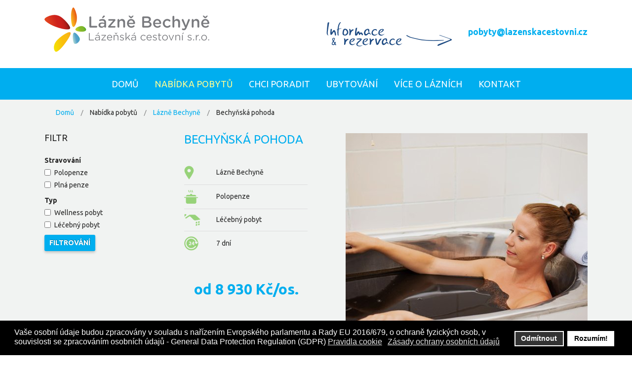

--- FILE ---
content_type: text/html; charset=utf-8
request_url: https://www.laznebechyne.as/nabidka-pobytu/lazne-bechyne/139-bechynska-pohoda
body_size: 16378
content:
<!DOCTYPE html>
<html xmlns="http://www.w3.org/1999/xhtml" xml:lang="cs-cz" lang="cs-cz" dir="ltr">
<head><script>var gdprConfigurationOptions = { complianceType: 'opt-in',
																			  cookieConsentLifetime: 365,
																			  cookieConsentSamesitePolicy: '',
																			  cookieConsentSecure: 0,
																			  disableFirstReload: 0,
																	  		  blockJoomlaSessionCookie: 1,
																			  blockExternalCookiesDomains: 0,
																			  externalAdvancedBlockingModeCustomAttribute: '',
																			  allowedCookies: '',
																			  blockCookieDefine: 1,
																			  autoAcceptOnNextPage: 0,
																			  revokable: 1,
																			  lawByCountry: 0,
																			  checkboxLawByCountry: 0,
																			  blockPrivacyPolicy: 0,
																			  cacheGeolocationCountry: 1,
																			  countryAcceptReloadTimeout: 1000,
																			  usaCCPARegions: null,
																			  countryEnableReload: 1,
																			  customHasLawCountries: [""],
																			  dismissOnScroll: 0,
																			  dismissOnTimeout: 0,
																			  containerSelector: 'body',
																			  hideOnMobileDevices: 0,
																			  autoFloatingOnMobile: 0,
																			  autoFloatingOnMobileThreshold: 1024,
																			  autoRedirectOnDecline: 0,
																			  autoRedirectOnDeclineLink: '',
																			  showReloadMsg: 0,
																			  showReloadMsgText: 'Applying preferences and reloading the page...',
																			  defaultClosedToolbar: 0,
																			  toolbarLayout: 'basic',
																			  toolbarTheme: 'block',
																			  toolbarButtonsTheme: 'decline_first',
																			  revocableToolbarTheme: 'basic',
																			  toolbarPosition: 'bottom',
																			  toolbarCenterTheme: 'compact',
																			  revokePosition: 'revoke-top',
																			  toolbarPositionmentType: 1,
																			  positionCenterSimpleBackdrop: 0,
																			  positionCenterBlurEffect: 1,
																			  preventPageScrolling: 0,
																			  popupEffect: 'fade',
																			  popupBackground: '#000000',
																			  popupText: '#ffffff',
																			  popupLink: '#ffffff',
																			  buttonBackground: '#ffffff',
																			  buttonBorder: '#ffffff',
																			  buttonText: '#000000',
																			  highlightOpacity: '100',
																			  highlightBackground: '#333333',
																			  highlightBorder: '#ffffff',
																			  highlightText: '#ffffff',
																			  highlightDismissBackground: '#333333',
																		  	  highlightDismissBorder: '#ffffff',
																		 	  highlightDismissText: '#ffffff',
																			  autocenterRevokableButton: 0,
																			  hideRevokableButton: 0,
																			  hideRevokableButtonOnscroll: 0,
																			  customRevokableButton: 0,
																			  customRevokableButtonAction: 0,
																			  headerText: 'Cookies používané na webových stránkách!',
																			  messageText: 'Vaše osobní údaje budou zpracovány v souladu s nařízením Evropského parlamentu a Rady EU 2016/679, o ochraně fyzických osob, v souvislosti se zpracováním osobních údajů - General Data Protection Regulation (GDPR)',
																			  denyMessageEnabled: 1, 
																			  denyMessage: 'Odmítli jste cookies, abyste zajistili nejlepší zkušenost na tomto webu, souhlaste s používáním souborů cookie.',
																			  placeholderBlockedResources: 0, 
																			  placeholderBlockedResourcesAction: '',
																	  		  placeholderBlockedResourcesText: 'Musíte cookies přijmout a tuto stránku znovu nahrát.',
																			  placeholderIndividualBlockedResourcesText: 'You must accept cookies from {domain} and reload the page to view this content',
																			  placeholderIndividualBlockedResourcesAction: 0,
																			  placeholderOnpageUnlock: 0,
																			  scriptsOnpageUnlock: 0,
																			  dismissText: 'Odmítnout',
																			  allowText: 'Rozumím!',
																			  denyText: 'Odmítnout',
																			  cookiePolicyLinkText: 'Pravidla cookie',
																			  cookiePolicyLink: 'https://ec.europa.eu/commission/priorities/justice-and-fundamental-rights/data-protection/2018-reform-eu-data-protection-rules_cs',
																			  cookiePolicyRevocableTabText: 'GDPR',
																			  privacyPolicyLinkText: 'Zásady ochrany osobních údajů',
																			  privacyPolicyLink: '#',
																			  googleCMPTemplate: 0,
																			  enableGdprBulkConsent: 0,
																			  enableCustomScriptExecGeneric: 0,
																			  customScriptExecGeneric: '',
																			  categoriesCheckboxTemplate: 'cc-checkboxes-light',
																			  toggleCookieSettings: 0,
																			  toggleCookieSettingsLinkedView: 0,
 																			  toggleCookieSettingsLinkedViewSefLink: '/component/gdpr/',
																	  		  toggleCookieSettingsText: '<span class="cc-cookie-settings-toggle">Settings <span class="cc-cookie-settings-toggler">&#x25EE;</span></span>',
																			  toggleCookieSettingsButtonBackground: '#333333',
																			  toggleCookieSettingsButtonBorder: '#FFFFFF',
																			  toggleCookieSettingsButtonText: '#FFFFFF',
																			  showLinks: 1,
																			  blankLinks: '_blank',
																			  autoOpenPrivacyPolicy: 0,
																			  openAlwaysDeclined: 1,
																			  cookieSettingsLabel: 'Cookie settings:',
															  				  cookieSettingsDesc: 'Choose which kind of cookies you want to disable by clicking on the checkboxes. Click on a category name for more informations about used cookies.',
																			  cookieCategory1Enable: 0,
																			  cookieCategory1Name: 'Necessary',
																			  cookieCategory1Locked: 0,
																			  cookieCategory2Enable: 0,
																			  cookieCategory2Name: 'Preferences',
																			  cookieCategory2Locked: 0,
																			  cookieCategory3Enable: 0,
																			  cookieCategory3Name: 'Statistika',
																			  cookieCategory3Locked: 0,
																			  cookieCategory4Enable: 0,
																			  cookieCategory4Name: 'Marketing',
																			  cookieCategory4Locked: 0,
																			  cookieCategoriesDescriptions: {},
																			  alwaysReloadAfterCategoriesChange: 0,
																			  preserveLockedCategories: 0,
																			  declineButtonBehavior: 'hard',
																			  reloadOnfirstDeclineall: 0,
																			  trackExistingCheckboxSelectors: '',
															  		  		  trackExistingCheckboxConsentLogsFormfields: 'name,email,subject,message',
																			  allowallShowbutton: 0,
																			  allowallText: 'Allow all cookies',
																			  allowallButtonBackground: '#FFFFFF',
																			  allowallButtonBorder: '#FFFFFF',
																			  allowallButtonText: '#000000',
																			  allowallButtonTimingAjax: 'fast',
																			  includeAcceptButton: 0,
																			  trackConsentDate: 0,
																			  execCustomScriptsOnce: 1,
																			  optoutIndividualResources: 0,
																			  blockIndividualResourcesServerside: 0,
																			  disableSwitchersOptoutCategory: 0,
																			  autoAcceptCategories: 0,
																			  allowallIndividualResources: 1,
																			  blockLocalStorage: 0,
																			  blockSessionStorage: 0,
																			  externalAdvancedBlockingModeTags: 'iframe,script,img,source,link',
																			  enableCustomScriptExecCategory1: 0,
																			  customScriptExecCategory1: '',
																			  enableCustomScriptExecCategory2: 0,
																			  customScriptExecCategory2: '',
																			  enableCustomScriptExecCategory3: 0,
																			  customScriptExecCategory3: '',
																			  enableCustomScriptExecCategory4: 0,
																			  customScriptExecCategory4: '',
																			  enableCustomDeclineScriptExecCategory1: 0,
																			  customScriptDeclineExecCategory1: '',
																			  enableCustomDeclineScriptExecCategory2: 0,
																			  customScriptDeclineExecCategory2: '',
																			  enableCustomDeclineScriptExecCategory3: 0,
																			  customScriptDeclineExecCategory3: '',
																			  enableCustomDeclineScriptExecCategory4: 0,
																			  customScriptDeclineExecCategory4: '',
																			  enableCMPPreferences: 0,	
																			  enableCMPStatistics: 0,
																			  enableCMPAds: 0,																			  
																			  debugMode: 0
																		};</script>
		
<meta http-equiv="X-UA-Compatible" content="IE=edge">
<meta name="viewport" content="width=device-width, initial-scale=1.0" />
<meta charset="utf-8" />
	<base href="https://www.laznebechyne.as/nabidka-pobytu/lazne-bechyne/139-bechynska-pohoda" />
	<meta name="description" content="Nabídka lázeňských pobytů z vybraných hotelů v Bechyni." />
	<meta name="generator" content="Joomla! - Open Source Content Management" />
	<title>Bechyňská pohoda | Lázně Bechyně</title>
	<link href="https://www.laznebechyne.as/nabidka-pobytu/lazne-bechyne/139-bechynska-pohoda" rel="canonical" />
	<link href="/plugins/system/bdthemes_shortcodes/css/shortcode-ultimate.css" rel="stylesheet" />
	<link href="/plugins/system/bdthemes_shortcodes/css/font-awesome.min.css" rel="stylesheet" />
	<link href="//ajax.googleapis.com/ajax/libs/jqueryui/1.9.2/themes/base/jquery-ui.css" rel="stylesheet" />
	<link href="/media/djextensions/magnific/magnific.css" rel="stylesheet" />
	<link href="/plugins/system/bdthemes_shortcodes/shortcodes/button/css/button.css" rel="stylesheet" />
	<link href="/media/djmediatools/djextensions/magnific/magnific.css" rel="stylesheet" />
	<link href="/media/djmediatools/css/galleryGrid_3efbe961a3f1b80ebbf3a900e8a472fc.css" rel="stylesheet" />
	<link href="/media/djmediatools/css/galleryGrid_e9d9e72a76d332d79841cbc4cc9c66f3.css" rel="stylesheet" />
	<link href="/media/com_jce/site/css/content.min.css?badb4208be409b1335b815dde676300e" rel="stylesheet" />
	<link href="/templates/jm-apartments/css/bootstrap.22.css" rel="stylesheet" />
	<link href="/templates/jm-apartments/css/bootstrap_responsive.22.css" rel="stylesheet" />
	<link href="/templates/jm-apartments/css/template.22.css" rel="stylesheet" />
	<link href="/templates/jm-apartments/css/template_responsive.22.css" rel="stylesheet" />
	<link href="//fonts.googleapis.com/css?family=Ubuntu:300,400,500,700" rel="stylesheet" />
	<link href="/plugins/system/bdthemes_shortcodes/shortcodes/trailer_box/css/trailer_box.css" rel="stylesheet" />
	<link href="https://www.laznebechyne.as/media/com_acymailing/css/module_default.css?v=1716384406" rel="stylesheet" />
	<link href="//maxcdn.bootstrapcdn.com/font-awesome/4.3.0/css/font-awesome.min.css" rel="stylesheet" />
	<link href="/modules/mod_djmegamenu/assets/css/animations.css" rel="stylesheet" />
	<link href="/modules/mod_djmegamenu/assets/css/offcanvas.css" rel="stylesheet" />
	<link href="/modules/mod_djmegamenu/mobilethemes/light/djmobilemenu.css" rel="stylesheet" />
	<link href="/plugins/system/gdpr/assets/css/cookieconsent.min.css" rel="stylesheet" />
	<link href="/templates/jm-apartments/css/djcatalog.22.css" rel="stylesheet" />
	<link href="/templates/jm-apartments/css/djcatalog_responsive.22.css" rel="stylesheet" />
	<link href="/templates/jm-apartments/css/djmegamenu.22.css" rel="stylesheet" />
	<link href="/templates/jm-apartments/css/custom.22.css" rel="stylesheet" />
	<style>
 .djc_item .djc_mainimage { margin-left: 10px; margin-bottom: 10px; }  .djc_item .djc_mainimage img { padding: 0px; }  .djc_item .djc_thumbnail { margin-left: 10px; margin-bottom: 10px; }  .djc_item .djc_thumbnail img {  padding: 0px;  }  .djc_item .djc_images {width: 502px; }  .djc_item .djc_thumbnail { width: 159px; }  .djc_items .djc_image img { padding: 0px;} .djc_related_items .djc_image img { padding: 0px;} .djc_items .djc_image img {max-width: 395px;} .djc_category .djc_mainimage { margin-left: 10px; margin-bottom: 10px; }  .djc_category .djc_mainimage img { padding: 0px; }  .djc_category .djc_thumbnail { margin-left: 10px; margin-bottom: 10px; }  .djc_category .djc_thumbnail img {  padding: 0px;  }  .djc_category .djc_images {width: 282px; }  .djc_category .djc_thumbnail { width: 159px; }  .djc_subcategory .djc_image img { padding: 0px;} .djc_subcategory .djc_image img {max-width: 270px;} .djc_producer .djc_mainimage { margin-left: 10px; margin-bottom: 10px; }  .djc_producer .djc_mainimage img { padding: 0px; }  .djc_producer .djc_thumbnail { margin-left: 10px; margin-bottom: 10px; }  .djc_producer .djc_thumbnail img {  padding: 0px;  }  .djc_producer .djc_images {width: 407px; }  .djc_producer .djc_thumbnail { width: 159px; } a#subtn_697096ed35726 { color: #FFFFFF; background-color: #FF8924;-webkit-border-radius: 4px; border-radius: 4px;}
a#subtn_697096ed35726 span { font-size: 15px;-webkit-border-radius: 4px; border-radius: 4px;line-height:30px;padding: 10px;}
a#subtn_697096ed35726:hover { background-color: #565656;}a#subtn_697096ed35848 { color: #FFFFFF; background-color: #565656;-webkit-border-radius: 4px; border-radius: 4px;}
a#subtn_697096ed35848 span { font-size: 15px;-webkit-border-radius: 4px; border-radius: 4px;line-height:30px;padding: 10px;}
a#subtn_697096ed35848:hover { background-color: #FF8924;}#mod_djc2filters-223 .mod_djc2filters_attribute {float: none;}

#sutb6970967ff05b0 {overflow: hidden; -webkit-border-radius:5px; border-radius:5px;}
#sutb6970967ff05b0 .su-trailer-box-title {font-size: 36px;line-height: 36px;}


#sutb6970967ff0cd9 {overflow: hidden; -webkit-border-radius:5px; border-radius:5px;}
#sutb6970967ff0cd9 .su-trailer-box-title {font-size: 36px;line-height: 36px;}
		.dj-hideitem { display: none !important; }

		#dj-megamenu202mobile { display: none; }
		@media (max-width: 979px) {
			#dj-megamenu202, #dj-megamenu202sticky, #dj-megamenu202placeholder { display: none; }
			#dj-megamenu202mobile { display: block; }
		}
	div.cc-window.cc-floating{max-width:24em}@media(max-width: 639px){div.cc-window.cc-floating:not(.cc-center){max-width: none}}div.cc-window, span.cc-cookie-settings-toggler{font-size:16px}div.cc-revoke{font-size:16px}div.cc-settings-label,span.cc-cookie-settings-toggle{font-size:14px}div.cc-window.cc-banner{padding:1em 1.8em}div.cc-window.cc-floating{padding:2em 1.8em}input.cc-cookie-checkbox+span:before, input.cc-cookie-checkbox+span:after{border-radius:1px}div.cc-center,div.cc-floating,div.cc-checkbox-container,div.gdpr-fancybox-container div.fancybox-content,ul.cc-cookie-category-list li,fieldset.cc-service-list-title legend{border-radius:0px}div.cc-window a.cc-btn,span.cc-cookie-settings-toggle{border-radius:0px}
	</style>
	<script type="application/json" class="joomla-script-options new">{"csrf.token":"e5cef08a32660343c96dedb166bd10f6","system.paths":{"root":"","base":""},"rl_tabs":{"use_hash":0,"reload_iframes":0,"init_timeout":0,"mode":"click","use_cookies":0,"set_cookies":0,"cookie_name":"rl_tabs_1816fa8dbeb1a702156f03f89f14bce2","scroll":0,"linkscroll":0,"urlscroll":1,"scrolloffset":0,"slideshow_timeout":5000,"stop_slideshow_on_click":0}}</script>
	<script src="/media/jui/js/jquery.min.js"></script>
	<script src="/media/jui/js/jquery-noconflict.js"></script>
	<script src="//ajax.googleapis.com/ajax/libs/jqueryui/1.9.2/jquery-ui.min.js"></script>
	<script src="/media/system/js/core.js?cb616a5cedd37cc6ec15f4e89947845c"></script>
	<script src="/media/jui/js/jquery.min.js?cb616a5cedd37cc6ec15f4e89947845c"></script>
	<script src="/media/jui/js/jquery-noconflict.js?cb616a5cedd37cc6ec15f4e89947845c"></script>
	<script src="/media/jui/js/jquery-migrate.min.js?cb616a5cedd37cc6ec15f4e89947845c"></script>
	<script src="/media/jui/js/bootstrap.min.js?cb616a5cedd37cc6ec15f4e89947845c"></script>
	<script src="/media/jui/js/jquery.ui.core.min.js?cb616a5cedd37cc6ec15f4e89947845c"></script>
	<script src="/media/jui/js/jquery.ui.sortable.min.js?cb616a5cedd37cc6ec15f4e89947845c"></script>
	<script src="/plugins/system/bdthemes_shortcodes/js/shortcode-ultimate.js"></script>
	<script src="/media/djextensions/magnific/magnific.js"></script>
	<script src="/components/com_djcatalog2/assets/magnific/magnific-init.js"></script>
	<script src="/components/com_djcatalog2/themes/default/js/theme.js"></script>
	<script src="/media/djmediatools/djextensions/magnific/magnific.js"></script>
	<script src="/components/com_djmediatools/assets/js/magnific-init.js"></script>
	<script src="/media/djmediatools/djextensions/picturefill/picturefill.min.js"></script>
	<script src="/media/djmediatools/djextensions/jquery.easing-1.4.1/jquery.easing.min.js"></script>
	<script src="/components/com_djmediatools/layouts/galleryGrid/js/galleryGrid.js?v=2.16.5"></script>
	<script src="/media/tabs/js/script.min.js"></script>
	<script src="/plugins/system/ef4_jmframework/includes/assets/template/js/layout.min.js"></script>
	<script src="/templates/jm-apartments/js/scripts.js"></script>
	<script src="/templates/jm-apartments/js/backtotop.js"></script>
	<script src="/templates/jm-apartments/js/effects.js"></script>
	<script src="/plugins/system/bdthemes_shortcodes/shortcodes/trailer_box/js/trailer_box.js"></script>
	<script src="https://www.laznebechyne.as/media/com_acymailing/js/acymailing_module.js?v=5130" async></script>
	<script src="/modules/mod_djmegamenu/assets/js/jquery.djmegamenu.js" defer></script>
	<script src="/modules/mod_djmegamenu/assets/js/jquery.djmobilemenu.js" defer></script>
	<script src="/plugins/system/gdpr/assets/js/cookieconsent.min.js" defer></script>
	<script src="/plugins/system/gdpr/assets/js/init.js" defer></script>
	<script>

				window.DJC2BaseUrl = "";
			jQuery(document).ready(function(){ if(!this.DJGalleryGrid43p) this.DJGalleryGrid43p = new DJImageGalleryGrid('dj-galleryGrid43p',{transition: 'easeInOutExpo',css3transition: 'cubic-bezier(1.000, 0.000, 0.000, 1.000)',duration: 200,delay: 50,effect: 'left',desc_effect: 'fade',width: 360,height: 270,spacing: 5,preload: 0}) });jQuery(document).ready(function(){ if(!this.DJGalleryGrid44p) this.DJGalleryGrid44p = new DJImageGalleryGrid('dj-galleryGrid44p',{transition: 'easeInOutExpo',css3transition: 'cubic-bezier(1.000, 0.000, 0.000, 1.000)',duration: 200,delay: 50,effect: 'left',desc_effect: 'fade',width: 360,height: 270,spacing: 5,preload: 0}) });jQuery(function($){ initTooltips(); $("body").on("subform-row-add", initTooltips); function initTooltips (event, container) { container = container || document;$(container).find(".hasTooltip").tooltip({"html": true,"container": "body"});} });	if(typeof acymailingModule == 'undefined'){
				var acymailingModule = [];
			}
			
			acymailingModule['emailRegex'] = /^[a-z0-9!#$%&\'*+\/=?^_`{|}~-]+(?:\.[a-z0-9!#$%&\'*+\/=?^_`{|}~-]+)*\@([a-z0-9-]+\.)+[a-z0-9]{2,20}$/i;

			acymailingModule['NAMECAPTION'] = 'Jméno';
			acymailingModule['NAME_MISSING'] = 'Prosím, zadejte Vaše jméno.';
			acymailingModule['EMAILCAPTION'] = 'Zadejte Váš e-mail';
			acymailingModule['VALID_EMAIL'] = 'Prosím, vložte platnou e-mailovou adresu.';
			acymailingModule['ACCEPT_TERMS'] = 'Prosím přečtěte si pravidla';
			acymailingModule['CAPTCHA_MISSING'] = 'Prosím, opište bezpečnostní kód zobrazený v obrázku.';
			acymailingModule['NO_LIST_SELECTED'] = 'Prosím, vyberte seznamy, které chcete přihlásit k odběru';
		
		acymailingModule['level'] = 'enterprise';
		acymailingModule['reqFieldsformAcymailing44501'] = Array('html');
		acymailingModule['validFieldsformAcymailing44501'] = Array('Prosím vložte hodonotu pro položku Příjem');
acymailingModule['excludeValuesformAcymailing44501'] = [];
acymailingModule['excludeValuesformAcymailing44501']['email'] = 'Zadejte Váš e-mail';

	(function(){
		var cb = function() {
			var add = function(css) {
				var l = document.createElement('link'); l.rel = 'stylesheet';
				l.href = css;
				var h = document.getElementsByTagName('head')[0]; h.parentNode.insertBefore(l, h);
			}
			add('/media/djextensions/css/animate.min.css');
add('/media/djextensions/css/animate.ext.css');

		};
		var raf = requestAnimationFrame || mozRequestAnimationFrame || webkitRequestAnimationFrame || msRequestAnimationFrame;
		if (raf) raf(cb);
		else window.addEventListener('load', cb);
	})();var gdprConfigurationOptions = { complianceType: 'opt-in',
																			  cookieConsentLifetime: 365,
																			  cookieConsentSamesitePolicy: '',
																			  cookieConsentSecure: 0,
																			  disableFirstReload: 0,
																	  		  blockJoomlaSessionCookie: 1,
																			  blockExternalCookiesDomains: 0,
																			  externalAdvancedBlockingModeCustomAttribute: '',
																			  allowedCookies: '',
																			  blockCookieDefine: 1,
																			  autoAcceptOnNextPage: 0,
																			  revokable: 1,
																			  lawByCountry: 0,
																			  checkboxLawByCountry: 0,
																			  blockPrivacyPolicy: 0,
																			  cacheGeolocationCountry: 1,
																			  countryAcceptReloadTimeout: 1000,
																			  usaCCPARegions: null,
																			  countryEnableReload: 1,
																			  customHasLawCountries: [""],
																			  dismissOnScroll: 0,
																			  dismissOnTimeout: 0,
																			  containerSelector: 'body',
																			  hideOnMobileDevices: 0,
																			  autoFloatingOnMobile: 0,
																			  autoFloatingOnMobileThreshold: 1024,
																			  autoRedirectOnDecline: 0,
																			  autoRedirectOnDeclineLink: '',
																			  showReloadMsg: 0,
																			  showReloadMsgText: 'Applying preferences and reloading the page...',
																			  defaultClosedToolbar: 0,
																			  toolbarLayout: 'basic',
																			  toolbarTheme: 'block',
																			  toolbarButtonsTheme: 'decline_first',
																			  revocableToolbarTheme: 'basic',
																			  toolbarPosition: 'bottom',
																			  toolbarCenterTheme: 'compact',
																			  revokePosition: 'revoke-top',
																			  toolbarPositionmentType: 1,
																			  positionCenterSimpleBackdrop: 0,
																			  positionCenterBlurEffect: 1,
																			  preventPageScrolling: 0,
																			  popupEffect: 'fade',
																			  popupBackground: '#000000',
																			  popupText: '#ffffff',
																			  popupLink: '#ffffff',
																			  buttonBackground: '#ffffff',
																			  buttonBorder: '#ffffff',
																			  buttonText: '#000000',
																			  highlightOpacity: '100',
																			  highlightBackground: '#333333',
																			  highlightBorder: '#ffffff',
																			  highlightText: '#ffffff',
																			  highlightDismissBackground: '#333333',
																		  	  highlightDismissBorder: '#ffffff',
																		 	  highlightDismissText: '#ffffff',
																			  autocenterRevokableButton: 0,
																			  hideRevokableButton: 0,
																			  hideRevokableButtonOnscroll: 0,
																			  customRevokableButton: 0,
																			  customRevokableButtonAction: 0,
																			  headerText: 'Cookies používané na webových stránkách!',
																			  messageText: 'Vaše osobní údaje budou zpracovány v souladu s nařízením Evropského parlamentu a Rady EU 2016/679, o ochraně fyzických osob, v souvislosti se zpracováním osobních údajů - General Data Protection Regulation (GDPR)',
																			  denyMessageEnabled: 1, 
																			  denyMessage: 'Odmítli jste cookies, abyste zajistili nejlepší zkušenost na tomto webu, souhlaste s používáním souborů cookie.',
																			  placeholderBlockedResources: 0, 
																			  placeholderBlockedResourcesAction: '',
																	  		  placeholderBlockedResourcesText: 'Musíte cookies přijmout a tuto stránku znovu nahrát.',
																			  placeholderIndividualBlockedResourcesText: 'You must accept cookies from {domain} and reload the page to view this content',
																			  placeholderIndividualBlockedResourcesAction: 0,
																			  placeholderOnpageUnlock: 0,
																			  scriptsOnpageUnlock: 0,
																			  dismissText: 'Odmítnout',
																			  allowText: 'Rozumím!',
																			  denyText: 'Odmítnout',
																			  cookiePolicyLinkText: 'Pravidla cookie',
																			  cookiePolicyLink: 'https://ec.europa.eu/commission/priorities/justice-and-fundamental-rights/data-protection/2018-reform-eu-data-protection-rules_cs',
																			  cookiePolicyRevocableTabText: 'GDPR',
																			  privacyPolicyLinkText: 'Zásady ochrany osobních údajů',
																			  privacyPolicyLink: '#',
																			  googleCMPTemplate: 0,
																			  enableGdprBulkConsent: 0,
																			  enableCustomScriptExecGeneric: 0,
																			  customScriptExecGeneric: '',
																			  categoriesCheckboxTemplate: 'cc-checkboxes-light',
																			  toggleCookieSettings: 0,
																			  toggleCookieSettingsLinkedView: 0,
 																			  toggleCookieSettingsLinkedViewSefLink: '/component/gdpr/',
																	  		  toggleCookieSettingsText: '<span class="cc-cookie-settings-toggle">Settings <span class="cc-cookie-settings-toggler">&#x25EE;</span></span>',
																			  toggleCookieSettingsButtonBackground: '#333333',
																			  toggleCookieSettingsButtonBorder: '#FFFFFF',
																			  toggleCookieSettingsButtonText: '#FFFFFF',
																			  showLinks: 1,
																			  blankLinks: '_blank',
																			  autoOpenPrivacyPolicy: 0,
																			  openAlwaysDeclined: 1,
																			  cookieSettingsLabel: 'Cookie settings:',
															  				  cookieSettingsDesc: 'Choose which kind of cookies you want to disable by clicking on the checkboxes. Click on a category name for more informations about used cookies.',
																			  cookieCategory1Enable: 0,
																			  cookieCategory1Name: 'Necessary',
																			  cookieCategory1Locked: 0,
																			  cookieCategory2Enable: 0,
																			  cookieCategory2Name: 'Preferences',
																			  cookieCategory2Locked: 0,
																			  cookieCategory3Enable: 0,
																			  cookieCategory3Name: 'Statistika',
																			  cookieCategory3Locked: 0,
																			  cookieCategory4Enable: 0,
																			  cookieCategory4Name: 'Marketing',
																			  cookieCategory4Locked: 0,
																			  cookieCategoriesDescriptions: {},
																			  alwaysReloadAfterCategoriesChange: 0,
																			  preserveLockedCategories: 0,
																			  declineButtonBehavior: 'hard',
																			  reloadOnfirstDeclineall: 0,
																			  trackExistingCheckboxSelectors: '',
															  		  		  trackExistingCheckboxConsentLogsFormfields: 'name,email,subject,message',
																			  allowallShowbutton: 0,
																			  allowallText: 'Allow all cookies',
																			  allowallButtonBackground: '#FFFFFF',
																			  allowallButtonBorder: '#FFFFFF',
																			  allowallButtonText: '#000000',
																			  allowallButtonTimingAjax: 'fast',
																			  includeAcceptButton: 0,
																			  trackConsentDate: 0,
																			  execCustomScriptsOnce: 1,
																			  optoutIndividualResources: 0,
																			  blockIndividualResourcesServerside: 0,
																			  disableSwitchersOptoutCategory: 0,
																			  autoAcceptCategories: 0,
																			  allowallIndividualResources: 1,
																			  blockLocalStorage: 0,
																			  blockSessionStorage: 0,
																			  externalAdvancedBlockingModeTags: 'iframe,script,img,source,link',
																			  enableCustomScriptExecCategory1: 0,
																			  customScriptExecCategory1: '',
																			  enableCustomScriptExecCategory2: 0,
																			  customScriptExecCategory2: '',
																			  enableCustomScriptExecCategory3: 0,
																			  customScriptExecCategory3: '',
																			  enableCustomScriptExecCategory4: 0,
																			  customScriptExecCategory4: '',
																			  enableCustomDeclineScriptExecCategory1: 0,
																			  customScriptDeclineExecCategory1: '',
																			  enableCustomDeclineScriptExecCategory2: 0,
																			  customScriptDeclineExecCategory2: '',
																			  enableCustomDeclineScriptExecCategory3: 0,
																			  customScriptDeclineExecCategory3: '',
																			  enableCustomDeclineScriptExecCategory4: 0,
																			  customScriptDeclineExecCategory4: '',
																			  enableCMPPreferences: 0,	
																			  enableCMPStatistics: 0,
																			  enableCMPAds: 0,																			  
																			  debugMode: 0
																		};var gdpr_ajax_livesite='https://www.laznebechyne.as/';var gdpr_enable_log_cookie_consent=1;
	</script>
	<meta property="og:title" content="Bechyňská pohoda | Lázně Bechyně" />
	<meta property="og:description" content="Nabídka lázeňských pobytů z vybraných hotelů v Bechyni." />
	<meta property="og:url" content="https://www.laznebechyne.as/nabidka-pobytu/lazne-bechyne/139-bechynska-pohoda" />
	<meta property="og:image" content="https://www.laznebechyne.as/media/djcatalog2/images/item/1/bechynska-pohoda_f.jpg" />
	<meta property="og:image:width" content="1200" />
	<meta property="og:image:height" content="800" />
	<meta property="twitter:card" content="summary" />
	<meta property="twitter:title" content="Bechyňská pohoda | Lázně Bechyně" />
	<meta property="twitter:description" content="Nabídka lázeňských pobytů z vybraných hotelů v Bechyni." />
	<meta property="twitter:image:src" content="https://www.laznebechyne.as/media/djcatalog2/images/item/1/bechynska-pohoda_f.jpg" />
	<meta property="twitter:image:width" content="1200" />
	<meta property="twitter:image:height" content="800" />

<link href="https://www.laznebechyne.as//images/favicon.ico" rel="Shortcut Icon" />
</head>
<body class=" ">
  <div id="jm-allpage">
  	  		  		  			  		  			<section id="jm-top-bar" class="">
	<div id="jm-top-bar-in" class="container-fluid">
			<div class="jm-module ">
		<div  class="jm-module-in">
					    <div class="jm-module-content clearfix notitle">
		    	

<div class="custom"  >
	<div style="float: left;"><a href="/"><img style="margin-top: 15px;" src="/images/lazne_bechyne_lazenska_cestovni.png" alt="lazne bechyne lazenska cestovni" /></a></div>
<div class="header__container" style="float: right;"><img class="header__image" style="margin-right: 25px;" src="/images/telefon_mail_trebon.png" alt="" />
<div class="header__phones" style="display: inline-block; vertical-align: middle; padding-top: 20px;">
<h4><a href="mailto:pobyty@lazenskacestovni.cz">pobyty@lazenskacestovni.cz</a></h4>
</div>
</div></div>
	      
		    </div>
		</div>
	</div>
	
	</div>
</section>
  		  			<section id="jm-logo-nav" class="">
			<nav id="jm-top-menu" class="">
		<div id="jm-top-menu-in" class="container-fluid">
			    <div class="jm-module-raw ">
        <ul id="dj-megamenu202" class="dj-megamenu dj-megamenu-override " data-options='{"wrap":"jm-top-menu-in","animIn":"fadeInUp","animOut":"zoomOut","animSpeed":"normal","delay":500,"event":"mouseenter","fixed":"1","offset":"0","theme":"override","direction":"ltr"}' data-trigger="979">
<li class="dj-up itemid435 first"><a class="dj-up_a  " href="/" ><span >Domů</span></a></li><li class="dj-up itemid816 active parent separator"><a class="dj-up_a active "  ><span class="dj-drop" >Nabídka pobytů</span></a><div class="dj-subwrap open-right single_column subcols1"><div class="dj-subwrap-in" style="width:230px;"><div class="dj-subcol" style="width:230px"><ul class="dj-submenu"><li class="itemid1031 first"><a href="/nabidka-pobytu/vsechny-pobyty" >Všechny pobyty</a></li><li class="itemid1032"><a href="/nabidka-pobytu/akcni-nabidky" >Akční nabídky</a></li><li class="itemid1033"><a href="/nabidka-pobytu/darkove-poukazy" >Dárkové poukazy</a></li><li class="itemid1107 current active"><a class="active " href="/nabidka-pobytu/lazne-bechyne" >Lázně Bechyně</a></li><li class="itemid1108"><a href="/nabidka-pobytu/lazne-jupiter" >Lázně Jupiter</a></li><li class="itemid1109"><a href="/nabidka-pobytu/hotel-panska" >Hotel Panská</a></li><li class="itemid1301"><a href="/nabidka-pobytu/penzion-cernicka-obora" >Penzion Černická obora</a></li></ul></div><div style="clear:both;height:0"></div></div></div></li><li class="dj-up itemid1019 parent separator"><a class="dj-up_a  "  ><span class="dj-drop" >Chci poradit</span></a><div class="dj-subwrap open-right single_column subcols1"><div class="dj-subwrap-in" style="width:230px;"><div class="dj-subcol" style="width:230px"><ul class="dj-submenu"><li class="itemid1020 first"><a href="/chci-poradit/informace-o-lecbe" >Informace o léčbě</a></li><li class="itemid1021"><a href="/chci-poradit/zeptejte-se" >Zeptejte se</a></li><li class="itemid1022"><a href="/chci-poradit/rezervace-pobytu" >Rezervace pobytu</a></li></ul></div><div style="clear:both;height:0"></div></div></div></li><li class="dj-up itemid1110 parent separator"><a class="dj-up_a  "  ><span class="dj-drop" >Ubytování</span></a><div class="dj-subwrap open-right single_column subcols1"><div class="dj-subwrap-in" style="width:230px;"><div class="dj-subcol" style="width:230px"><ul class="dj-submenu"><li class="itemid1111 first"><a href="/ubytovani/lazne-bechyne" >Lázně Bechyně</a></li><li class="itemid1112"><a href="/ubytovani/lazne-jupiter" >Lázně Jupiter</a></li><li class="itemid1113"><a href="/ubytovani/hotel-panska" >Hotel Panská</a></li><li class="itemid1300"><a href="/ubytovani/penzion-cernicka-obora" >Penzion Černická obora</a></li></ul></div><div style="clear:both;height:0"></div></div></div></li><li class="dj-up itemid1045 parent separator"><a class="dj-up_a  "  ><span class="dj-drop" >Více o lázních</span></a><div class="dj-subwrap open-right single_column subcols1"><div class="dj-subwrap-in" style="width:230px;"><div class="dj-subcol" style="width:230px"><ul class="dj-submenu"><li class="itemid1059 first parent"><a class="dj-more " href="/vice-o-laznich/galerie" >Galerie</a><div class="dj-subwrap open-right single_column subcols1"><div class="dj-subwrap-in" style="width:230px;"><div class="dj-subcol" style="width:230px"><ul class="dj-submenu"><li class="itemid1060 first"><a href="/vice-o-laznich/galerie/lazne-bechyne" >Lázně Bechyně</a></li><li class="itemid1061"><a href="/vice-o-laznich/galerie/lazne-jupiter" >Lázně Jupiter</a></li><li class="itemid1062"><a href="/vice-o-laznich/galerie/hotel-panska" >Hotel Panská</a></li><li class="itemid1299"><a href="/vice-o-laznich/galerie/penzion-cernicka-obora" >Penzion Černická obora</a></li></ul></div><div style="clear:both;height:0"></div></div></div></li><li class="itemid1046 parent"><a class="dj-more " href="/vice-o-laznich/procedury" >Procedury</a><div class="dj-subwrap open-right single_column subcols1"><div class="dj-subwrap-in" style="width:230px;"><div class="dj-subcol" style="width:230px"><ul class="dj-submenu"><li class="itemid1047 first"><a href="/vice-o-laznich/procedury/lymfodrenaz" >Lymfodrenáž</a></li><li class="itemid1048"><a href="/vice-o-laznich/procedury/masaze" >Masáže</a></li><li class="itemid1049"><a href="/vice-o-laznich/procedury/elektrolecba-a-vodolecba" >Elektroléčba a vodoléčba</a></li><li class="itemid1050"><a href="/vice-o-laznich/procedury/rehabilitace-a-aplikace-co2" >Rehabilitace a aplikace CO2</a></li><li class="itemid1114"><a href="/vice-o-laznich/procedury/ostatni-procedury" >Ostatní procedury</a></li></ul></div><div style="clear:both;height:0"></div></div></div></li><li class="itemid1051"><a href="/vice-o-laznich/historie-bechyne" >Historie Bechyně</a></li><li class="itemid1052"><a href="/vice-o-laznich/lazenstvi-v-bechyni" >Lázeňství v Bechyni</a></li><li class="itemid1053"><a href="/vice-o-laznich/pamatky" >Památky</a></li><li class="itemid1054"><a href="/vice-o-laznich/volny-cas" >Volný čas</a></li><li class="itemid1055"><a href="/vice-o-laznich/vylety-do-okoli" >Výlety do okolí</a></li></ul></div><div style="clear:both;height:0"></div></div></div></li><li class="dj-up itemid516 parent separator"><a class="dj-up_a  "  ><span class="dj-drop" >Kontakt</span></a><div class="dj-subwrap open-right single_column subcols1"><div class="dj-subwrap-in" style="width:230px;"><div class="dj-subcol" style="width:230px"><ul class="dj-submenu"><li class="itemid1056 first"><a href="/kontakt/kde-nas-najdete" >Kde nás najdete</a></li><li class="itemid1057"><a href="/kontakt/zeptejte-se" >Zeptejte se</a></li><li class="itemid1058"><a href="/kontakt/rezervace-pobytu" >Rezervace pobytu</a></li></ul></div><div style="clear:both;height:0"></div></div></div></li></ul>



	<div id="dj-megamenu202mobile" class="dj-megamenu-offcanvas dj-megamenu-offcanvas-light ">
		<span class="dj-mobile-open-btn"><i class="fa fa-bars"></i></span>
		
		<aside class="dj-offcanvas dj-offcanvas-light " data-effect="3">
			<div class="dj-offcanvas-top">
				<span class="dj-offcanvas-close-btn"><i class="fa fa-close"></i></span>
			</div>
							<div class="dj-offcanvas-logo">
					<a href="https://www.laznebechyne.as/">
						<img src="/images/logo.png" alt="Lázně Bechyně" />
					</a>
				</div>
						
							<div class="dj-offcanvas-modules">
							<div class="moduletable">
						

<div class="custom"  >
	<div class="jm-social" style="text-align: center;"><a class="jm-facebook" href="#"> </a> <a class="jm-twitter" href="#"> </a> <a class="jm-pinterest" href="#"> </a> <a class="jm-googleplus" href="#"> </a></div></div>
		</div>
					</div>
						
			<div class="dj-offcanvas-content">			
				<ul class="dj-mobile-nav dj-mobile-light ">
<li class="dj-mobileitem itemid-435"><a href="/" >Domů</a></li><li class="dj-mobileitem itemid-816 active divider deeper parent"><a  >Nabídka pobytů</a><ul class="dj-mobile-nav-child"><li class="dj-mobileitem itemid-1031"><a href="/nabidka-pobytu/vsechny-pobyty" >Všechny pobyty</a></li><li class="dj-mobileitem itemid-1032"><a href="/nabidka-pobytu/akcni-nabidky" >Akční nabídky</a></li><li class="dj-mobileitem itemid-1033"><a href="/nabidka-pobytu/darkove-poukazy" >Dárkové poukazy</a></li><li class="dj-mobileitem itemid-1107 current active"><a href="/nabidka-pobytu/lazne-bechyne" >Lázně Bechyně</a></li><li class="dj-mobileitem itemid-1108"><a href="/nabidka-pobytu/lazne-jupiter" >Lázně Jupiter</a></li><li class="dj-mobileitem itemid-1109"><a href="/nabidka-pobytu/hotel-panska" >Hotel Panská</a></li><li class="dj-mobileitem itemid-1301"><a href="/nabidka-pobytu/penzion-cernicka-obora" >Penzion Černická obora</a></li></ul></li><li class="dj-mobileitem itemid-1019 divider deeper parent"><a  >Chci poradit</a><ul class="dj-mobile-nav-child"><li class="dj-mobileitem itemid-1020"><a href="/chci-poradit/informace-o-lecbe" >Informace o léčbě</a></li><li class="dj-mobileitem itemid-1021"><a href="/chci-poradit/zeptejte-se" >Zeptejte se</a></li><li class="dj-mobileitem itemid-1022"><a href="/chci-poradit/rezervace-pobytu" >Rezervace pobytu</a></li></ul></li><li class="dj-mobileitem itemid-1110 divider deeper parent"><a  >Ubytování</a><ul class="dj-mobile-nav-child"><li class="dj-mobileitem itemid-1111"><a href="/ubytovani/lazne-bechyne" >Lázně Bechyně</a></li><li class="dj-mobileitem itemid-1112"><a href="/ubytovani/lazne-jupiter" >Lázně Jupiter</a></li><li class="dj-mobileitem itemid-1113"><a href="/ubytovani/hotel-panska" >Hotel Panská</a></li><li class="dj-mobileitem itemid-1300"><a href="/ubytovani/penzion-cernicka-obora" >Penzion Černická obora</a></li></ul></li><li class="dj-mobileitem itemid-1045 divider deeper parent"><a  >Více o lázních</a><ul class="dj-mobile-nav-child"><li class="dj-mobileitem itemid-1059 deeper parent"><a href="/vice-o-laznich/galerie" >Galerie</a><ul class="dj-mobile-nav-child"><li class="dj-mobileitem itemid-1060"><a href="/vice-o-laznich/galerie/lazne-bechyne" >Lázně Bechyně</a></li><li class="dj-mobileitem itemid-1061"><a href="/vice-o-laznich/galerie/lazne-jupiter" >Lázně Jupiter</a></li><li class="dj-mobileitem itemid-1062"><a href="/vice-o-laznich/galerie/hotel-panska" >Hotel Panská</a></li><li class="dj-mobileitem itemid-1299"><a href="/vice-o-laznich/galerie/penzion-cernicka-obora" >Penzion Černická obora</a></li></ul></li><li class="dj-mobileitem itemid-1046 deeper parent"><a href="/vice-o-laznich/procedury" >Procedury</a><ul class="dj-mobile-nav-child"><li class="dj-mobileitem itemid-1047"><a href="/vice-o-laznich/procedury/lymfodrenaz" >Lymfodrenáž</a></li><li class="dj-mobileitem itemid-1048"><a href="/vice-o-laznich/procedury/masaze" >Masáže</a></li><li class="dj-mobileitem itemid-1049"><a href="/vice-o-laznich/procedury/elektrolecba-a-vodolecba" >Elektroléčba a vodoléčba</a></li><li class="dj-mobileitem itemid-1050"><a href="/vice-o-laznich/procedury/rehabilitace-a-aplikace-co2" >Rehabilitace a aplikace CO2</a></li><li class="dj-mobileitem itemid-1114"><a href="/vice-o-laznich/procedury/ostatni-procedury" >Ostatní procedury</a></li></ul></li><li class="dj-mobileitem itemid-1051"><a href="/vice-o-laznich/historie-bechyne" >Historie Bechyně</a></li><li class="dj-mobileitem itemid-1052"><a href="/vice-o-laznich/lazenstvi-v-bechyni" >Lázeňství v Bechyni</a></li><li class="dj-mobileitem itemid-1053"><a href="/vice-o-laznich/pamatky" >Památky</a></li><li class="dj-mobileitem itemid-1054"><a href="/vice-o-laznich/volny-cas" >Volný čas</a></li><li class="dj-mobileitem itemid-1055"><a href="/vice-o-laznich/vylety-do-okoli" >Výlety do okolí</a></li></ul></li><li class="dj-mobileitem itemid-516 divider deeper parent"><a  >Kontakt</a><ul class="dj-mobile-nav-child"><li class="dj-mobileitem itemid-1056"><a href="/kontakt/kde-nas-najdete" >Kde nás najdete</a></li><li class="dj-mobileitem itemid-1057"><a href="/kontakt/zeptejte-se" >Zeptejte se</a></li><li class="dj-mobileitem itemid-1058"><a href="/kontakt/rezervace-pobytu" >Rezervace pobytu</a></li></ul></li></ul>
			</div>
			
					</aside>
	</div>

    </div>

		</div>
	</nav>
	</section>
  		  			  		  			  		  			  		  			  		  			<section id="jm-main">
	<div class="container-fluid">
				<div class="row-fluid">
			<div id="jm-breadcrumbs" class="span12 ">
					<div class="jm-module ">
		<div  class="jm-module-in">
					    <div class="jm-module-content clearfix notitle">
		    	<div aria-label="Breadcrumbs" role="navigation">
	<ul itemscope itemtype="https://schema.org/BreadcrumbList" class="breadcrumb">
					<li class="active">
				<span class="divider icon-location"></span>
			</li>
		
						<li itemprop="itemListElement" itemscope itemtype="https://schema.org/ListItem">
											<a itemprop="item" href="/" class="pathway"><span itemprop="name">Domů</span></a>
					
											<span class="divider">
							<img src="/templates/jm-apartments/images/system/arrow.png" alt="" />						</span>
										<meta itemprop="position" content="1">
				</li>
							<li itemprop="itemListElement" itemscope itemtype="https://schema.org/ListItem">
											<span itemprop="name">
							Nabídka pobytů						</span>
					
											<span class="divider">
							<img src="/templates/jm-apartments/images/system/arrow.png" alt="" />						</span>
										<meta itemprop="position" content="2">
				</li>
							<li itemprop="itemListElement" itemscope itemtype="https://schema.org/ListItem">
											<a itemprop="item" href="/nabidka-pobytu/lazne-bechyne" class="pathway"><span itemprop="name">Lázně Bechyně</span></a>
					
											<span class="divider">
							<img src="/templates/jm-apartments/images/system/arrow.png" alt="" />						</span>
										<meta itemprop="position" content="3">
				</li>
							<li itemprop="itemListElement" itemscope itemtype="https://schema.org/ListItem" class="active">
					<span itemprop="name">
						Bechyňská pohoda					</span>
					<meta itemprop="position" content="4">
				</li>
				</ul>
</div>
	      
		    </div>
		</div>
	</div>
	
			</div>
		</div>
				<div class="row-fluid">
			<div id="jm-content" class="span9 offset3" data-xtablet="span12" data-tablet="span12" data-mobile="span12">
												<div id="jm-maincontent">
										<div itemscope itemtype="http://schema.org/Product">
	<meta itemprop="url" content="https://www.laznebechyne.as/nabidka-pobytu/lazne-bechyne/139-bechynska-pohoda" />
	<div id="djcatalog" class="djc_clearfix djc_item djc_theme_jm-apartments">
								
<div class="djc_images  pull-right">
		<div class="djc_mainimage">
					<a class="djimagebox" title="Bechyňská pohoda" href="https://www.laznebechyne.as/media/djcatalog2/images/item/1/bechynska-pohoda_f.jpg">
				<img itemprop="image" id="djc_mainimage" class="img-polaroid" alt="Bechyňská pohoda" src="https://www.laznebechyne.as/media/djcatalog2/images/item/1/bechynska-pohoda_l.jpg" />
			</a>
			</div>
		</div>
		
				<h1 class="componentheading djc_page_heading" itemprop="name">
			Bechyňská pohoda		</h1>
				
												
		
		
		
		
		
				
		
		
		
													<div class="djc_attributes">
							<table class="table table-condensed">
							<tr class="djc_attribute djc_ef_misto_pobytu">
<td class="djc_label">
	<img class="djc_attribute-imglabel" alt="Místo pobytu" src="https://www.laznebechyne.as/images/mistopobytu.png" />	</td>
<td  class="djc_value">
	Lázně Bechyně	</td>
</tr>
<tr class="djc_attribute djc_ef_stravovani">
<td class="djc_label">
	<img class="djc_attribute-imglabel" alt="Stravování" src="https://www.laznebechyne.as/images/stravovanipobytu.png" />	</td>
<td  class="djc_value">
	Polopenze	</td>
</tr>
<tr class="djc_attribute djc_ef_typ">
<td class="djc_label">
	<img class="djc_attribute-imglabel" alt="Typ" src="https://www.laznebechyne.as/images/typpobytu.png" />	</td>
<td  class="djc_value">
	Léčebný pobyt	</td>
</tr>
<tr class="djc_attribute djc_ef_dni">
<td class="djc_label">
	<img class="djc_attribute-imglabel" alt="Dní" src="https://www.laznebechyne.as/images/delkapobytu.png" />	</td>
<td  class="djc_value">
	7 dní	</td>
</tr>
							</table>
						</div>
											
		
		
		
		
				
				
		<div class="djc_description" itemprop="description">
			<div class="djc_item_info">
													
										
										
										
										
										
																		<div class="djc_price djc_price_item_custom" itemprop="offers" itemscope itemtype="http://schema.org/Offer" data-itemid="139">
								<span class="djc_price_label djc_price_label_custom"></span><span class="djc_price_normal djc_price_new djc_item_price_label_custom">od <span class="djc_price_value">8 930</span> <span class="djc_price_unit">Kč/os.</span></span><meta itemprop="price" content="8930.0000" />
<meta itemprop="priceCurrency" content="" />
							</div>
																
										
									</div>
				
                        
                				
				<div class="djc_fulltext">
					<p>

<div class="custom"  >
	<a id="subtn_697096ed35726" href="/chci-poradit/rezervace-pobytu/?form&#91;vyberte_vami_zvoleny_pobyt&#93;=Bechyně - Bechyňská pohoda" class="su-button su-button-style-default" target="_self"><span> REZERVOVAT POBYT</span></a>
<a id="subtn_697096ed35848" href="/chci-poradit/zeptejte-se?form&#91;vyberte_vami_zvoleny_pobyt&#93;=Bechyně - Bechyňská pohoda" class="su-button su-button-style-default" target="_self"><span> Zeptejte se</span></a>
</div>
</p>
<p>&nbsp;</p>
<!-- START: Tabs -->
<div class="rl_tabs nn_tabs top align_left" role="presentation">
<!--googleoff: index-->
<a id="rl_tabs-scrollto_1" class="anchor rl_tabs-scroll nn_tabs-scroll"></a>
<ul class="nav nav-tabs" id="set-rl_tabs-1" role="tablist">
<li class="rl_tabs-tab nn_tabs-tab nav-item active"  role="heading"><a href="#informace" class="rl_tabs-toggle nn_tabs-toggle nav-link" id="tab-informace" data-toggle="tab" data-id="informace" role="tab" aria-controls="informace" aria-selected="true"><span class="rl_tabs-toggle-inner nn_tabs-toggle-inner">INFORMACE</span></a></li>
<li class="rl_tabs-tab nn_tabs-tab nav-item"  role="heading"><a href="#cenik-a-terminy" class="rl_tabs-toggle nn_tabs-toggle nav-link" id="tab-cenik-a-terminy" data-toggle="tab" data-id="cenik-a-terminy" role="tab" aria-controls="cenik-a-terminy" aria-selected="false"><span class="rl_tabs-toggle-inner nn_tabs-toggle-inner">CENÍK A TERMÍNY</span></a></li>
<li class="rl_tabs-tab nn_tabs-tab nav-item"  role="heading"><a href="#cenik-a-terminy-2026" class="rl_tabs-toggle nn_tabs-toggle nav-link" id="tab-cenik-a-terminy-2026" data-toggle="tab" data-id="cenik-a-terminy-2026" role="tab" aria-controls="cenik-a-terminy-2026" aria-selected="false"><span class="rl_tabs-toggle-inner nn_tabs-toggle-inner">CENÍK A TERMÍNY 2026</span></a></li>
<li class="rl_tabs-tab nn_tabs-tab nav-item"  role="heading"><a href="#fotogalerie" class="rl_tabs-toggle nn_tabs-toggle nav-link" id="tab-fotogalerie" data-toggle="tab" data-id="fotogalerie" role="tab" aria-controls="fotogalerie" aria-selected="false"><span class="rl_tabs-toggle-inner nn_tabs-toggle-inner">FOTOGALERIE</span></a></li>
</ul>
<!--googleon: index-->
<div class="tab-content">
<div class="tab-pane rl_tabs-pane nn_tabs-pane active fade in" id="informace" role="tabpanel" aria-labelledby="tab-informace" aria-hidden="false">
<h3 class="rl_tabs-title nn_tabs-title"><a id="anchor-informace" class="anchor rl_tabs-sm-scroll nn_tabs-sm-scroll"></a>INFORMACE</h3>
<h3>&nbsp;</h3>
<h3>Pobyt zahrnuje</h3>
<ul>
<li>6x&nbsp; ubytování s polopenzí (snídaně + večeře)</li>
<li>1x vstupní lékařský souhlas</li>
<li>1x slatinná koupel nebo slatinný zábal</li>
<li>1x přísadová koupel</li>
<li>1x perličková koupel</li>
<li>1x masáž zad (30 min.)</li>
<li>1x plavání</li>
<li>1x vířivka skupinová</li>
<li>1x aromamasáž částečná</li>
</ul>
<p><strong>Bonus:</strong> <strong>dárek</strong></p>
<p>&nbsp;</p>
<h3>Pobyt zahrnuje 2026</h3>
<ul>
<li>6x ubytování s polopenzí (snídaně + večeře)</li>
<li>1x vstupní lékařský souhlas</li>
<li>1x slatinná koupel nebo slatinný zábal</li>
<li>2x přísadová koupel</li>
<li>1x masáž zad (30 min.)</li>
<li>1x plavání</li>
<li>1x vířivka skupinová</li>
<li>1x aromamasáž částečná</li>
</ul>
<p><strong>Bonus:</strong> <strong>dárek</strong></p>
</div>
<div class="tab-pane rl_tabs-pane nn_tabs-pane fade" id="cenik-a-terminy" role="tabpanel" aria-labelledby="tab-cenik-a-terminy" aria-hidden="true">
<h3 class="rl_tabs-title nn_tabs-title"><a id="anchor-cenik-a-terminy" class="anchor rl_tabs-sm-scroll nn_tabs-sm-scroll"></a>CENÍK A TERMÍNY</h3>
<p>&nbsp;</p>
<h3><strong>Cena za osobu a pobyt</strong></h3>
<table class="cenik">
<tbody>
<tr>
<th>typ pokoje</th>
<th>&nbsp;mimosezóna&nbsp;</th>
<th>&nbsp;hlavní sezóna&nbsp;</th>
</tr>
<tr>
<td>Standard Olga dvoulůžkový</td>
<td>10 280 Kč</td>
<td>11 480 Kč</td>
</tr>
<tr>
<td>Standard Olga jednolůžkový</td>
<td>11 840 Kč</td>
<td>14 600 Kč</td>
</tr>
<tr>
<td>Dependance Jupiter dvoulůžkový</td>
<td>8 930 Kč</td>
<td>9 920 Kč</td>
</tr>
<tr>
<td>Dependance Jupiter jednolůžkový</td>
<td>9 680 Kč</td>
<td>11 420 Kč</td>
</tr>
</tbody>
</table>
<p>Ceny nezahrnují lázeňský poplatek, který se hradí na místě.</p>
<h3>&nbsp;</h3>
<table class="cenik">
<tbody>
<tr>
<th colspan="2">Sezóny</th>
</tr>
<tr>
<td>Mimosezóna</td>
<td>1.1.2025 - 28.2. 2025</td>
</tr>
<tr>
<td>Hlavní sezóna</td>
<td>1.3. 2025 - 31.12. 2025</td>
</tr>
</tbody>
</table>
<p>&nbsp;</p>
</div>
<div class="tab-pane rl_tabs-pane nn_tabs-pane fade" id="cenik-a-terminy-2026" role="tabpanel" aria-labelledby="tab-cenik-a-terminy-2026" aria-hidden="true">
<h3 class="rl_tabs-title nn_tabs-title"><a id="anchor-cenik-a-terminy-2026" class="anchor rl_tabs-sm-scroll nn_tabs-sm-scroll"></a>CENÍK A TERMÍNY 2026</h3>
<p>&nbsp;</p>
<h3><strong>Cena za osobu a pobyt 2026</strong></h3>
<table class="cenik">
<tbody>
<tr>
<th>typ pokoje</th>
<th>&nbsp;mimosezóna&nbsp;</th>
<th>&nbsp;hlavní sezóna&nbsp;</th>
</tr>
<tr>
<td>Standard Olga dvoulůžkový</td>
<td>11 200 Kč</td>
<td>12 400 Kč</td>
</tr>
<tr>
<td>Standard Olga jednolůžkový</td>
<td>12 760 Kč</td>
<td>15 520 Kč</td>
</tr>
<tr>
<td>Dependance Jupiter dvoulůžkový</td>
<td>9 850 Kč</td>
<td>10 840 Kč</td>
</tr>
<tr>
<td>Dependance Jupiter jednolůžkový</td>
<td>10 600 Kč</td>
<td>12 340 Kč</td>
</tr>
</tbody>
</table>
<p>Ceny nezahrnují lázeňský poplatek, který se hradí na místě.</p>
<h3>&nbsp;</h3>
<table class="cenik">
<tbody>
<tr>
<th colspan="2">Sezóny</th>
</tr>
<tr>
<td>Mimosezóna</td>
<td>1.1.2026 - 28.2. 2026</td>
</tr>
<tr>
<td>Hlavní sezóna</td>
<td>1.3. 2026 - 31.12. 2026</td>
</tr>
</tbody>
</table>
</div>
<div class="tab-pane rl_tabs-pane nn_tabs-pane fade" id="fotogalerie" role="tabpanel" aria-labelledby="tab-fotogalerie" aria-hidden="true">
<h3 class="rl_tabs-title nn_tabs-title"><a id="anchor-fotogalerie" class="anchor rl_tabs-sm-scroll nn_tabs-sm-scroll"></a>FOTOGALERIE</h3>
<h3>Fotogalerie z Lázní Bechyně</h3>
<div>


<div id="dj-galleryGrid43p" class="dj-galleryGrid desc-over">
	<div class="dj-galleryGrid-in">
		<div class="dj-slides" >
        	
          				
				<div style="border-radius: 0px 0px 0px 0px;" class="dj-slide dj-slide-1"  tabindex="0" >
					<div class="dj-slide-in">
					
												
						            			
						
<div class="dj-slide-image"><a data-id="0:lazne-bechyne-01" class="dj-slide-link" data-title="" href="/images/bechyne_nove_foto/lazne_bechyne_01.jpg" target="_self"><img src="data:image/svg+xml;charset=utf-8,%3Csvg%20xmlns%3D'http%3A%2F%2Fwww.w3.org%2F2000%2Fsvg'%20%20width%3D'360'%20height%3D'270'%20viewBox%3D'0%200%20360%20270'%2F%3E" data-src="/media/djmediatools/cache/images/bechyne_nove_foto/360x270-crop-70-lazne_bechyne_01.jpg"  data-srcset="/media/djmediatools/cache/images/bechyne_nove_foto/360x270-crop-70-lazne_bechyne_01.jpg 360w, /media/djmediatools/cache/images/bechyne_nove_foto/_320w/360x270-crop-70-lazne_bechyne_01.jpg 320w, /media/djmediatools/cache/images/bechyne_nove_foto/_240w/360x270-crop-70-lazne_bechyne_01.jpg 240w, /media/djmediatools/cache/images/bechyne_nove_foto/_160w/360x270-crop-70-lazne_bechyne_01.jpg 160w, /media/djmediatools/cache/images/bechyne_nove_foto/_120w/360x270-crop-70-lazne_bechyne_01.jpg 120w, /media/djmediatools/cache/images/bechyne_nove_foto/_80w/360x270-crop-70-lazne_bechyne_01.jpg 80w" data-sizes="100vw" alt="lazne_bechyne_01" class="dj-image" width="360" height="270"  /></a></div>
						
													<div class="dj-slide-desc">
															</div>
											</div>
				</div>
				
            			
				<div style="border-radius: 0px 0px 0px 0px;" class="dj-slide dj-slide-2"  tabindex="0" >
					<div class="dj-slide-in">
					
												
						            			
						
<div class="dj-slide-image"><a data-id="1:lazne-bechyne-02" class="dj-slide-link" data-title="" href="/images/bechyne_nove_foto/lazne_bechyne_02.jpg" target="_self"><img src="data:image/svg+xml;charset=utf-8,%3Csvg%20xmlns%3D'http%3A%2F%2Fwww.w3.org%2F2000%2Fsvg'%20%20width%3D'360'%20height%3D'270'%20viewBox%3D'0%200%20360%20270'%2F%3E" data-src="/media/djmediatools/cache/images/bechyne_nove_foto/360x270-crop-70-lazne_bechyne_02.jpg"  data-srcset="/media/djmediatools/cache/images/bechyne_nove_foto/360x270-crop-70-lazne_bechyne_02.jpg 360w, /media/djmediatools/cache/images/bechyne_nove_foto/_320w/360x270-crop-70-lazne_bechyne_02.jpg 320w, /media/djmediatools/cache/images/bechyne_nove_foto/_240w/360x270-crop-70-lazne_bechyne_02.jpg 240w, /media/djmediatools/cache/images/bechyne_nove_foto/_160w/360x270-crop-70-lazne_bechyne_02.jpg 160w, /media/djmediatools/cache/images/bechyne_nove_foto/_120w/360x270-crop-70-lazne_bechyne_02.jpg 120w, /media/djmediatools/cache/images/bechyne_nove_foto/_80w/360x270-crop-70-lazne_bechyne_02.jpg 80w" data-sizes="100vw" alt="lazne_bechyne_02" class="dj-image" width="360" height="270"  /></a></div>
						
													<div class="dj-slide-desc">
															</div>
											</div>
				</div>
				
            			
				<div style="border-radius: 0px 0px 0px 0px;" class="dj-slide dj-slide-3"  tabindex="0" >
					<div class="dj-slide-in">
					
												
						            			
						
<div class="dj-slide-image"><a data-id="2:lazne-bechyne-03" class="dj-slide-link" data-title="" href="/images/bechyne_nove_foto/lazne_bechyne_03.jpg" target="_self"><img src="data:image/svg+xml;charset=utf-8,%3Csvg%20xmlns%3D'http%3A%2F%2Fwww.w3.org%2F2000%2Fsvg'%20%20width%3D'360'%20height%3D'270'%20viewBox%3D'0%200%20360%20270'%2F%3E" data-src="/media/djmediatools/cache/images/bechyne_nove_foto/360x270-crop-70-lazne_bechyne_03.jpg"  data-srcset="/media/djmediatools/cache/images/bechyne_nove_foto/360x270-crop-70-lazne_bechyne_03.jpg 360w, /media/djmediatools/cache/images/bechyne_nove_foto/_320w/360x270-crop-70-lazne_bechyne_03.jpg 320w, /media/djmediatools/cache/images/bechyne_nove_foto/_240w/360x270-crop-70-lazne_bechyne_03.jpg 240w, /media/djmediatools/cache/images/bechyne_nove_foto/_160w/360x270-crop-70-lazne_bechyne_03.jpg 160w, /media/djmediatools/cache/images/bechyne_nove_foto/_120w/360x270-crop-70-lazne_bechyne_03.jpg 120w, /media/djmediatools/cache/images/bechyne_nove_foto/_80w/360x270-crop-70-lazne_bechyne_03.jpg 80w" data-sizes="100vw" alt="lazne_bechyne_03" class="dj-image" width="360" height="270"  /></a></div>
						
													<div class="dj-slide-desc">
															</div>
											</div>
				</div>
				
            			
				<div style="border-radius: 0px 0px 0px 0px;" class="dj-slide dj-slide-4"  tabindex="0" >
					<div class="dj-slide-in">
					
												
						            			
						
<div class="dj-slide-image"><a data-id="3:lazne-bechyne-04" class="dj-slide-link" data-title="" href="/images/bechyne_nove_foto/lazne_bechyne_04.jpg" target="_self"><img src="data:image/svg+xml;charset=utf-8,%3Csvg%20xmlns%3D'http%3A%2F%2Fwww.w3.org%2F2000%2Fsvg'%20%20width%3D'360'%20height%3D'270'%20viewBox%3D'0%200%20360%20270'%2F%3E" data-src="/media/djmediatools/cache/images/bechyne_nove_foto/360x270-crop-70-lazne_bechyne_04.jpg"  data-srcset="/media/djmediatools/cache/images/bechyne_nove_foto/360x270-crop-70-lazne_bechyne_04.jpg 360w, /media/djmediatools/cache/images/bechyne_nove_foto/_320w/360x270-crop-70-lazne_bechyne_04.jpg 320w, /media/djmediatools/cache/images/bechyne_nove_foto/_240w/360x270-crop-70-lazne_bechyne_04.jpg 240w, /media/djmediatools/cache/images/bechyne_nove_foto/_160w/360x270-crop-70-lazne_bechyne_04.jpg 160w, /media/djmediatools/cache/images/bechyne_nove_foto/_120w/360x270-crop-70-lazne_bechyne_04.jpg 120w, /media/djmediatools/cache/images/bechyne_nove_foto/_80w/360x270-crop-70-lazne_bechyne_04.jpg 80w" data-sizes="100vw" alt="lazne_bechyne_04" class="dj-image" width="360" height="270"  /></a></div>
						
													<div class="dj-slide-desc">
															</div>
											</div>
				</div>
				
            			
				<div style="border-radius: 0px 0px 0px 0px;" class="dj-slide dj-slide-5"  tabindex="0" >
					<div class="dj-slide-in">
					
												
						            			
						
<div class="dj-slide-image"><a data-id="4:lazne-bechyne-05" class="dj-slide-link" data-title="" href="/images/bechyne_nove_foto/lazne_bechyne_05.jpg" target="_self"><img src="data:image/svg+xml;charset=utf-8,%3Csvg%20xmlns%3D'http%3A%2F%2Fwww.w3.org%2F2000%2Fsvg'%20%20width%3D'360'%20height%3D'270'%20viewBox%3D'0%200%20360%20270'%2F%3E" data-src="/media/djmediatools/cache/images/bechyne_nove_foto/360x270-crop-70-lazne_bechyne_05.jpg"  data-srcset="/media/djmediatools/cache/images/bechyne_nove_foto/360x270-crop-70-lazne_bechyne_05.jpg 360w, /media/djmediatools/cache/images/bechyne_nove_foto/_320w/360x270-crop-70-lazne_bechyne_05.jpg 320w, /media/djmediatools/cache/images/bechyne_nove_foto/_240w/360x270-crop-70-lazne_bechyne_05.jpg 240w, /media/djmediatools/cache/images/bechyne_nove_foto/_160w/360x270-crop-70-lazne_bechyne_05.jpg 160w, /media/djmediatools/cache/images/bechyne_nove_foto/_120w/360x270-crop-70-lazne_bechyne_05.jpg 120w, /media/djmediatools/cache/images/bechyne_nove_foto/_80w/360x270-crop-70-lazne_bechyne_05.jpg 80w" data-sizes="100vw" alt="lazne_bechyne_05" class="dj-image" width="360" height="270"  /></a></div>
						
													<div class="dj-slide-desc">
															</div>
											</div>
				</div>
				
            			
				<div style="border-radius: 0px 0px 0px 0px;" class="dj-slide dj-slide-6"  tabindex="0" >
					<div class="dj-slide-in">
					
												
						            			
						
<div class="dj-slide-image"><a data-id="5:lazne-bechyne-06" class="dj-slide-link" data-title="" href="/images/bechyne_nove_foto/lazne_bechyne_06.jpg" target="_self"><img src="data:image/svg+xml;charset=utf-8,%3Csvg%20xmlns%3D'http%3A%2F%2Fwww.w3.org%2F2000%2Fsvg'%20%20width%3D'360'%20height%3D'270'%20viewBox%3D'0%200%20360%20270'%2F%3E" data-src="/media/djmediatools/cache/images/bechyne_nove_foto/360x270-crop-70-lazne_bechyne_06.jpg"  data-srcset="/media/djmediatools/cache/images/bechyne_nove_foto/360x270-crop-70-lazne_bechyne_06.jpg 360w, /media/djmediatools/cache/images/bechyne_nove_foto/_320w/360x270-crop-70-lazne_bechyne_06.jpg 320w, /media/djmediatools/cache/images/bechyne_nove_foto/_240w/360x270-crop-70-lazne_bechyne_06.jpg 240w, /media/djmediatools/cache/images/bechyne_nove_foto/_160w/360x270-crop-70-lazne_bechyne_06.jpg 160w, /media/djmediatools/cache/images/bechyne_nove_foto/_120w/360x270-crop-70-lazne_bechyne_06.jpg 120w, /media/djmediatools/cache/images/bechyne_nove_foto/_80w/360x270-crop-70-lazne_bechyne_06.jpg 80w" data-sizes="100vw" alt="lazne_bechyne_06" class="dj-image" width="360" height="270"  /></a></div>
						
													<div class="dj-slide-desc">
															</div>
											</div>
				</div>
				
            			
				<div style="border-radius: 0px 0px 0px 0px;" class="dj-slide dj-slide-7"  tabindex="0" >
					<div class="dj-slide-in">
					
												
						            			
						
<div class="dj-slide-image"><a data-id="6:lazne-bechyne-07" class="dj-slide-link" data-title="" href="/images/bechyne_nove_foto/lazne_bechyne_07.jpg" target="_self"><img src="data:image/svg+xml;charset=utf-8,%3Csvg%20xmlns%3D'http%3A%2F%2Fwww.w3.org%2F2000%2Fsvg'%20%20width%3D'360'%20height%3D'270'%20viewBox%3D'0%200%20360%20270'%2F%3E" data-src="/media/djmediatools/cache/images/bechyne_nove_foto/360x270-crop-70-lazne_bechyne_07.jpg"  data-srcset="/media/djmediatools/cache/images/bechyne_nove_foto/360x270-crop-70-lazne_bechyne_07.jpg 360w, /media/djmediatools/cache/images/bechyne_nove_foto/_320w/360x270-crop-70-lazne_bechyne_07.jpg 320w, /media/djmediatools/cache/images/bechyne_nove_foto/_240w/360x270-crop-70-lazne_bechyne_07.jpg 240w, /media/djmediatools/cache/images/bechyne_nove_foto/_160w/360x270-crop-70-lazne_bechyne_07.jpg 160w, /media/djmediatools/cache/images/bechyne_nove_foto/_120w/360x270-crop-70-lazne_bechyne_07.jpg 120w, /media/djmediatools/cache/images/bechyne_nove_foto/_80w/360x270-crop-70-lazne_bechyne_07.jpg 80w" data-sizes="100vw" alt="lazne_bechyne_07" class="dj-image" width="360" height="270"  /></a></div>
						
													<div class="dj-slide-desc">
															</div>
											</div>
				</div>
				
            			
				<div style="border-radius: 0px 0px 0px 0px;" class="dj-slide dj-slide-8"  tabindex="0" >
					<div class="dj-slide-in">
					
												
						            			
						
<div class="dj-slide-image"><a data-id="7:lazne-bechyne-08" class="dj-slide-link" data-title="" href="/images/bechyne_nove_foto/lazne_bechyne_08.jpg" target="_self"><img src="data:image/svg+xml;charset=utf-8,%3Csvg%20xmlns%3D'http%3A%2F%2Fwww.w3.org%2F2000%2Fsvg'%20%20width%3D'360'%20height%3D'270'%20viewBox%3D'0%200%20360%20270'%2F%3E" data-src="/media/djmediatools/cache/images/bechyne_nove_foto/360x270-crop-70-lazne_bechyne_08.jpg"  data-srcset="/media/djmediatools/cache/images/bechyne_nove_foto/360x270-crop-70-lazne_bechyne_08.jpg 360w, /media/djmediatools/cache/images/bechyne_nove_foto/_320w/360x270-crop-70-lazne_bechyne_08.jpg 320w, /media/djmediatools/cache/images/bechyne_nove_foto/_240w/360x270-crop-70-lazne_bechyne_08.jpg 240w, /media/djmediatools/cache/images/bechyne_nove_foto/_160w/360x270-crop-70-lazne_bechyne_08.jpg 160w, /media/djmediatools/cache/images/bechyne_nove_foto/_120w/360x270-crop-70-lazne_bechyne_08.jpg 120w, /media/djmediatools/cache/images/bechyne_nove_foto/_80w/360x270-crop-70-lazne_bechyne_08.jpg 80w" data-sizes="100vw" alt="lazne_bechyne_08" class="dj-image" width="360" height="270"  /></a></div>
						
													<div class="dj-slide-desc">
															</div>
											</div>
				</div>
				
            			
				<div style="border-radius: 0px 0px 0px 0px;" class="dj-slide dj-slide-9"  tabindex="0" >
					<div class="dj-slide-in">
					
												
						            			
						
<div class="dj-slide-image"><a data-id="8:lazne-bechyne-09" class="dj-slide-link" data-title="" href="/images/bechyne_nove_foto/lazne_bechyne_09.jpg" target="_self"><img src="data:image/svg+xml;charset=utf-8,%3Csvg%20xmlns%3D'http%3A%2F%2Fwww.w3.org%2F2000%2Fsvg'%20%20width%3D'360'%20height%3D'270'%20viewBox%3D'0%200%20360%20270'%2F%3E" data-src="/media/djmediatools/cache/images/bechyne_nove_foto/360x270-crop-70-lazne_bechyne_09.jpg"  data-srcset="/media/djmediatools/cache/images/bechyne_nove_foto/360x270-crop-70-lazne_bechyne_09.jpg 360w, /media/djmediatools/cache/images/bechyne_nove_foto/_320w/360x270-crop-70-lazne_bechyne_09.jpg 320w, /media/djmediatools/cache/images/bechyne_nove_foto/_240w/360x270-crop-70-lazne_bechyne_09.jpg 240w, /media/djmediatools/cache/images/bechyne_nove_foto/_160w/360x270-crop-70-lazne_bechyne_09.jpg 160w, /media/djmediatools/cache/images/bechyne_nove_foto/_120w/360x270-crop-70-lazne_bechyne_09.jpg 120w, /media/djmediatools/cache/images/bechyne_nove_foto/_80w/360x270-crop-70-lazne_bechyne_09.jpg 80w" data-sizes="100vw" alt="lazne_bechyne_09" class="dj-image" width="360" height="270"  /></a></div>
						
													<div class="dj-slide-desc">
															</div>
											</div>
				</div>
				
            			
				<div style="border-radius: 0px 0px 0px 0px;" class="dj-slide dj-slide-10"  tabindex="0" >
					<div class="dj-slide-in">
					
												
						            			
						
<div class="dj-slide-image"><a data-id="9:lazne-bechyne-10" class="dj-slide-link" data-title="" href="/images/bechyne_nove_foto/lazne_bechyne_10.jpg" target="_self"><img src="data:image/svg+xml;charset=utf-8,%3Csvg%20xmlns%3D'http%3A%2F%2Fwww.w3.org%2F2000%2Fsvg'%20%20width%3D'360'%20height%3D'270'%20viewBox%3D'0%200%20360%20270'%2F%3E" data-src="/media/djmediatools/cache/images/bechyne_nove_foto/360x270-crop-70-lazne_bechyne_10.jpg"  data-srcset="/media/djmediatools/cache/images/bechyne_nove_foto/360x270-crop-70-lazne_bechyne_10.jpg 360w, /media/djmediatools/cache/images/bechyne_nove_foto/_320w/360x270-crop-70-lazne_bechyne_10.jpg 320w, /media/djmediatools/cache/images/bechyne_nove_foto/_240w/360x270-crop-70-lazne_bechyne_10.jpg 240w, /media/djmediatools/cache/images/bechyne_nove_foto/_160w/360x270-crop-70-lazne_bechyne_10.jpg 160w, /media/djmediatools/cache/images/bechyne_nove_foto/_120w/360x270-crop-70-lazne_bechyne_10.jpg 120w, /media/djmediatools/cache/images/bechyne_nove_foto/_80w/360x270-crop-70-lazne_bechyne_10.jpg 80w" data-sizes="100vw" alt="lazne_bechyne_10" class="dj-image" width="360" height="270"  /></a></div>
						
													<div class="dj-slide-desc">
															</div>
											</div>
				</div>
				
            			
				<div style="border-radius: 0px 0px 0px 0px;" class="dj-slide dj-slide-11"  tabindex="0" >
					<div class="dj-slide-in">
					
												
						            			
						
<div class="dj-slide-image"><a data-id="10:lazne-bechyne-11" class="dj-slide-link" data-title="" href="/images/bechyne_nove_foto/lazne_bechyne_11.jpg" target="_self"><img src="data:image/svg+xml;charset=utf-8,%3Csvg%20xmlns%3D'http%3A%2F%2Fwww.w3.org%2F2000%2Fsvg'%20%20width%3D'360'%20height%3D'270'%20viewBox%3D'0%200%20360%20270'%2F%3E" data-src="/media/djmediatools/cache/images/bechyne_nove_foto/360x270-crop-70-lazne_bechyne_11.jpg"  data-srcset="/media/djmediatools/cache/images/bechyne_nove_foto/360x270-crop-70-lazne_bechyne_11.jpg 360w, /media/djmediatools/cache/images/bechyne_nove_foto/_320w/360x270-crop-70-lazne_bechyne_11.jpg 320w, /media/djmediatools/cache/images/bechyne_nove_foto/_240w/360x270-crop-70-lazne_bechyne_11.jpg 240w, /media/djmediatools/cache/images/bechyne_nove_foto/_160w/360x270-crop-70-lazne_bechyne_11.jpg 160w, /media/djmediatools/cache/images/bechyne_nove_foto/_120w/360x270-crop-70-lazne_bechyne_11.jpg 120w, /media/djmediatools/cache/images/bechyne_nove_foto/_80w/360x270-crop-70-lazne_bechyne_11.jpg 80w" data-sizes="100vw" alt="lazne_bechyne_11" class="dj-image" width="360" height="270"  /></a></div>
						
													<div class="dj-slide-desc">
															</div>
											</div>
				</div>
				
            			
				<div style="border-radius: 0px 0px 0px 0px;" class="dj-slide dj-slide-12"  tabindex="0" >
					<div class="dj-slide-in">
					
												
						            			
						
<div class="dj-slide-image"><a data-id="11:lazne-bechyne-12" class="dj-slide-link" data-title="" href="/images/bechyne_nove_foto/lazne_bechyne_12.jpg" target="_self"><img src="data:image/svg+xml;charset=utf-8,%3Csvg%20xmlns%3D'http%3A%2F%2Fwww.w3.org%2F2000%2Fsvg'%20%20width%3D'360'%20height%3D'270'%20viewBox%3D'0%200%20360%20270'%2F%3E" data-src="/media/djmediatools/cache/images/bechyne_nove_foto/360x270-crop-70-lazne_bechyne_12.jpg"  data-srcset="/media/djmediatools/cache/images/bechyne_nove_foto/360x270-crop-70-lazne_bechyne_12.jpg 360w, /media/djmediatools/cache/images/bechyne_nove_foto/_320w/360x270-crop-70-lazne_bechyne_12.jpg 320w, /media/djmediatools/cache/images/bechyne_nove_foto/_240w/360x270-crop-70-lazne_bechyne_12.jpg 240w, /media/djmediatools/cache/images/bechyne_nove_foto/_160w/360x270-crop-70-lazne_bechyne_12.jpg 160w, /media/djmediatools/cache/images/bechyne_nove_foto/_120w/360x270-crop-70-lazne_bechyne_12.jpg 120w, /media/djmediatools/cache/images/bechyne_nove_foto/_80w/360x270-crop-70-lazne_bechyne_12.jpg 80w" data-sizes="100vw" alt="lazne_bechyne_12" class="dj-image" width="360" height="270"  /></a></div>
						
													<div class="dj-slide-desc">
															</div>
											</div>
				</div>
				
            			
				<div style="border-radius: 0px 0px 0px 0px;" class="dj-slide dj-slide-13"  tabindex="0" >
					<div class="dj-slide-in">
					
												
						            			
						
<div class="dj-slide-image"><a data-id="12:lazne-bechyne-13" class="dj-slide-link" data-title="" href="/images/bechyne_nove_foto/lazne_bechyne_13.jpg" target="_self"><img src="data:image/svg+xml;charset=utf-8,%3Csvg%20xmlns%3D'http%3A%2F%2Fwww.w3.org%2F2000%2Fsvg'%20%20width%3D'360'%20height%3D'270'%20viewBox%3D'0%200%20360%20270'%2F%3E" data-src="/media/djmediatools/cache/images/bechyne_nove_foto/360x270-crop-70-lazne_bechyne_13.jpg"  data-srcset="/media/djmediatools/cache/images/bechyne_nove_foto/360x270-crop-70-lazne_bechyne_13.jpg 360w, /media/djmediatools/cache/images/bechyne_nove_foto/_320w/360x270-crop-70-lazne_bechyne_13.jpg 320w, /media/djmediatools/cache/images/bechyne_nove_foto/_240w/360x270-crop-70-lazne_bechyne_13.jpg 240w, /media/djmediatools/cache/images/bechyne_nove_foto/_160w/360x270-crop-70-lazne_bechyne_13.jpg 160w, /media/djmediatools/cache/images/bechyne_nove_foto/_120w/360x270-crop-70-lazne_bechyne_13.jpg 120w, /media/djmediatools/cache/images/bechyne_nove_foto/_80w/360x270-crop-70-lazne_bechyne_13.jpg 80w" data-sizes="100vw" alt="lazne_bechyne_13" class="dj-image" width="360" height="270"  /></a></div>
						
													<div class="dj-slide-desc">
															</div>
											</div>
				</div>
				
            			
				<div style="border-radius: 0px 0px 0px 0px;" class="dj-slide dj-slide-14"  tabindex="0" >
					<div class="dj-slide-in">
					
												
						            			
						
<div class="dj-slide-image"><a data-id="13:lazne-bechyne-14" class="dj-slide-link" data-title="" href="/images/bechyne_nove_foto/lazne_bechyne_14.jpg" target="_self"><img src="data:image/svg+xml;charset=utf-8,%3Csvg%20xmlns%3D'http%3A%2F%2Fwww.w3.org%2F2000%2Fsvg'%20%20width%3D'360'%20height%3D'270'%20viewBox%3D'0%200%20360%20270'%2F%3E" data-src="/media/djmediatools/cache/images/bechyne_nove_foto/360x270-crop-70-lazne_bechyne_14.jpg"  data-srcset="/media/djmediatools/cache/images/bechyne_nove_foto/360x270-crop-70-lazne_bechyne_14.jpg 360w, /media/djmediatools/cache/images/bechyne_nove_foto/_320w/360x270-crop-70-lazne_bechyne_14.jpg 320w, /media/djmediatools/cache/images/bechyne_nove_foto/_240w/360x270-crop-70-lazne_bechyne_14.jpg 240w, /media/djmediatools/cache/images/bechyne_nove_foto/_160w/360x270-crop-70-lazne_bechyne_14.jpg 160w, /media/djmediatools/cache/images/bechyne_nove_foto/_120w/360x270-crop-70-lazne_bechyne_14.jpg 120w, /media/djmediatools/cache/images/bechyne_nove_foto/_80w/360x270-crop-70-lazne_bechyne_14.jpg 80w" data-sizes="100vw" alt="lazne_bechyne_14" class="dj-image" width="360" height="270"  /></a></div>
						
													<div class="dj-slide-desc">
															</div>
											</div>
				</div>
				
            			
				<div style="border-radius: 0px 0px 0px 0px;" class="dj-slide dj-slide-15"  tabindex="0" >
					<div class="dj-slide-in">
					
												
						            			
						
<div class="dj-slide-image"><a data-id="14:lazne-bechyne-15" class="dj-slide-link" data-title="" href="/images/bechyne_nove_foto/lazne_bechyne_15.jpg" target="_self"><img src="data:image/svg+xml;charset=utf-8,%3Csvg%20xmlns%3D'http%3A%2F%2Fwww.w3.org%2F2000%2Fsvg'%20%20width%3D'360'%20height%3D'270'%20viewBox%3D'0%200%20360%20270'%2F%3E" data-src="/media/djmediatools/cache/images/bechyne_nove_foto/360x270-crop-70-lazne_bechyne_15.jpg"  data-srcset="/media/djmediatools/cache/images/bechyne_nove_foto/360x270-crop-70-lazne_bechyne_15.jpg 360w, /media/djmediatools/cache/images/bechyne_nove_foto/_320w/360x270-crop-70-lazne_bechyne_15.jpg 320w, /media/djmediatools/cache/images/bechyne_nove_foto/_240w/360x270-crop-70-lazne_bechyne_15.jpg 240w, /media/djmediatools/cache/images/bechyne_nove_foto/_160w/360x270-crop-70-lazne_bechyne_15.jpg 160w, /media/djmediatools/cache/images/bechyne_nove_foto/_120w/360x270-crop-70-lazne_bechyne_15.jpg 120w, /media/djmediatools/cache/images/bechyne_nove_foto/_80w/360x270-crop-70-lazne_bechyne_15.jpg 80w" data-sizes="100vw" alt="lazne_bechyne_15" class="dj-image" width="360" height="270"  /></a></div>
						
													<div class="dj-slide-desc">
															</div>
											</div>
				</div>
				
            			
				<div style="border-radius: 0px 0px 0px 0px;" class="dj-slide dj-slide-16"  tabindex="0" >
					<div class="dj-slide-in">
					
												
						            			
						
<div class="dj-slide-image"><a data-id="15:lazne-bechyne-16" class="dj-slide-link" data-title="" href="/images/bechyne_nove_foto/lazne_bechyne_16.jpg" target="_self"><img src="data:image/svg+xml;charset=utf-8,%3Csvg%20xmlns%3D'http%3A%2F%2Fwww.w3.org%2F2000%2Fsvg'%20%20width%3D'360'%20height%3D'270'%20viewBox%3D'0%200%20360%20270'%2F%3E" data-src="/media/djmediatools/cache/images/bechyne_nove_foto/360x270-crop-70-lazne_bechyne_16.jpg"  data-srcset="/media/djmediatools/cache/images/bechyne_nove_foto/360x270-crop-70-lazne_bechyne_16.jpg 360w, /media/djmediatools/cache/images/bechyne_nove_foto/_320w/360x270-crop-70-lazne_bechyne_16.jpg 320w, /media/djmediatools/cache/images/bechyne_nove_foto/_240w/360x270-crop-70-lazne_bechyne_16.jpg 240w, /media/djmediatools/cache/images/bechyne_nove_foto/_160w/360x270-crop-70-lazne_bechyne_16.jpg 160w, /media/djmediatools/cache/images/bechyne_nove_foto/_120w/360x270-crop-70-lazne_bechyne_16.jpg 120w, /media/djmediatools/cache/images/bechyne_nove_foto/_80w/360x270-crop-70-lazne_bechyne_16.jpg 80w" data-sizes="100vw" alt="lazne_bechyne_16" class="dj-image" width="360" height="270"  /></a></div>
						
													<div class="dj-slide-desc">
															</div>
											</div>
				</div>
				
            			
				<div style="border-radius: 0px 0px 0px 0px;" class="dj-slide dj-slide-17"  tabindex="0" >
					<div class="dj-slide-in">
					
												
						            			
						
<div class="dj-slide-image"><a data-id="16:lazne-bechyne-17" class="dj-slide-link" data-title="" href="/images/bechyne_nove_foto/lazne_bechyne_17.jpg" target="_self"><img src="data:image/svg+xml;charset=utf-8,%3Csvg%20xmlns%3D'http%3A%2F%2Fwww.w3.org%2F2000%2Fsvg'%20%20width%3D'360'%20height%3D'270'%20viewBox%3D'0%200%20360%20270'%2F%3E" data-src="/media/djmediatools/cache/images/bechyne_nove_foto/360x270-crop-70-lazne_bechyne_17.jpg"  data-srcset="/media/djmediatools/cache/images/bechyne_nove_foto/360x270-crop-70-lazne_bechyne_17.jpg 360w, /media/djmediatools/cache/images/bechyne_nove_foto/_320w/360x270-crop-70-lazne_bechyne_17.jpg 320w, /media/djmediatools/cache/images/bechyne_nove_foto/_240w/360x270-crop-70-lazne_bechyne_17.jpg 240w, /media/djmediatools/cache/images/bechyne_nove_foto/_160w/360x270-crop-70-lazne_bechyne_17.jpg 160w, /media/djmediatools/cache/images/bechyne_nove_foto/_120w/360x270-crop-70-lazne_bechyne_17.jpg 120w, /media/djmediatools/cache/images/bechyne_nove_foto/_80w/360x270-crop-70-lazne_bechyne_17.jpg 80w" data-sizes="100vw" alt="lazne_bechyne_17" class="dj-image" width="360" height="270"  /></a></div>
						
													<div class="dj-slide-desc">
															</div>
											</div>
				</div>
				
            			
				<div style="border-radius: 0px 0px 0px 0px;" class="dj-slide dj-slide-18"  tabindex="0" >
					<div class="dj-slide-in">
					
												
						            			
						
<div class="dj-slide-image"><a data-id="17:lazne-bechyne-18" class="dj-slide-link" data-title="" href="/images/bechyne_nove_foto/lazne_bechyne_18.jpg" target="_self"><img src="data:image/svg+xml;charset=utf-8,%3Csvg%20xmlns%3D'http%3A%2F%2Fwww.w3.org%2F2000%2Fsvg'%20%20width%3D'360'%20height%3D'270'%20viewBox%3D'0%200%20360%20270'%2F%3E" data-src="/media/djmediatools/cache/images/bechyne_nove_foto/360x270-crop-70-lazne_bechyne_18.jpg"  data-srcset="/media/djmediatools/cache/images/bechyne_nove_foto/360x270-crop-70-lazne_bechyne_18.jpg 360w, /media/djmediatools/cache/images/bechyne_nove_foto/_320w/360x270-crop-70-lazne_bechyne_18.jpg 320w, /media/djmediatools/cache/images/bechyne_nove_foto/_240w/360x270-crop-70-lazne_bechyne_18.jpg 240w, /media/djmediatools/cache/images/bechyne_nove_foto/_160w/360x270-crop-70-lazne_bechyne_18.jpg 160w, /media/djmediatools/cache/images/bechyne_nove_foto/_120w/360x270-crop-70-lazne_bechyne_18.jpg 120w, /media/djmediatools/cache/images/bechyne_nove_foto/_80w/360x270-crop-70-lazne_bechyne_18.jpg 80w" data-sizes="100vw" alt="lazne_bechyne_18" class="dj-image" width="360" height="270"  /></a></div>
						
													<div class="dj-slide-desc">
															</div>
											</div>
				</div>
				
            			
				<div style="border-radius: 0px 0px 0px 0px;" class="dj-slide dj-slide-19"  tabindex="0" >
					<div class="dj-slide-in">
					
												
						            			
						
<div class="dj-slide-image"><a data-id="18:lazne-bechyne-19" class="dj-slide-link" data-title="" href="/images/bechyne_nove_foto/lazne_bechyne_19.jpg" target="_self"><img src="data:image/svg+xml;charset=utf-8,%3Csvg%20xmlns%3D'http%3A%2F%2Fwww.w3.org%2F2000%2Fsvg'%20%20width%3D'360'%20height%3D'270'%20viewBox%3D'0%200%20360%20270'%2F%3E" data-src="/media/djmediatools/cache/images/bechyne_nove_foto/360x270-crop-70-lazne_bechyne_19.jpg"  data-srcset="/media/djmediatools/cache/images/bechyne_nove_foto/360x270-crop-70-lazne_bechyne_19.jpg 360w, /media/djmediatools/cache/images/bechyne_nove_foto/_320w/360x270-crop-70-lazne_bechyne_19.jpg 320w, /media/djmediatools/cache/images/bechyne_nove_foto/_240w/360x270-crop-70-lazne_bechyne_19.jpg 240w, /media/djmediatools/cache/images/bechyne_nove_foto/_160w/360x270-crop-70-lazne_bechyne_19.jpg 160w, /media/djmediatools/cache/images/bechyne_nove_foto/_120w/360x270-crop-70-lazne_bechyne_19.jpg 120w, /media/djmediatools/cache/images/bechyne_nove_foto/_80w/360x270-crop-70-lazne_bechyne_19.jpg 80w" data-sizes="100vw" alt="lazne_bechyne_19" class="dj-image" width="360" height="270"  /></a></div>
						
													<div class="dj-slide-desc">
															</div>
											</div>
				</div>
				
            			
				<div style="border-radius: 0px 0px 0px 0px;" class="dj-slide dj-slide-20"  tabindex="0" >
					<div class="dj-slide-in">
					
												
						            			
						
<div class="dj-slide-image"><a data-id="19:lazne-bechyne-20" class="dj-slide-link" data-title="" href="/images/bechyne_nove_foto/lazne_bechyne_20.jpg" target="_self"><img src="data:image/svg+xml;charset=utf-8,%3Csvg%20xmlns%3D'http%3A%2F%2Fwww.w3.org%2F2000%2Fsvg'%20%20width%3D'360'%20height%3D'270'%20viewBox%3D'0%200%20360%20270'%2F%3E" data-src="/media/djmediatools/cache/images/bechyne_nove_foto/360x270-crop-70-lazne_bechyne_20.jpg"  data-srcset="/media/djmediatools/cache/images/bechyne_nove_foto/360x270-crop-70-lazne_bechyne_20.jpg 360w, /media/djmediatools/cache/images/bechyne_nove_foto/_320w/360x270-crop-70-lazne_bechyne_20.jpg 320w, /media/djmediatools/cache/images/bechyne_nove_foto/_240w/360x270-crop-70-lazne_bechyne_20.jpg 240w, /media/djmediatools/cache/images/bechyne_nove_foto/_160w/360x270-crop-70-lazne_bechyne_20.jpg 160w, /media/djmediatools/cache/images/bechyne_nove_foto/_120w/360x270-crop-70-lazne_bechyne_20.jpg 120w, /media/djmediatools/cache/images/bechyne_nove_foto/_80w/360x270-crop-70-lazne_bechyne_20.jpg 80w" data-sizes="100vw" alt="lazne_bechyne_20" class="dj-image" width="360" height="270"  /></a></div>
						
													<div class="dj-slide-desc">
															</div>
											</div>
				</div>
				
            			
				<div style="border-radius: 0px 0px 0px 0px;" class="dj-slide dj-slide-21"  tabindex="0" >
					<div class="dj-slide-in">
					
												
						            			
						
<div class="dj-slide-image"><a data-id="20:lazne-bechyne-21" class="dj-slide-link" data-title="" href="/images/bechyne_nove_foto/lazne_bechyne_21.jpg" target="_self"><img src="data:image/svg+xml;charset=utf-8,%3Csvg%20xmlns%3D'http%3A%2F%2Fwww.w3.org%2F2000%2Fsvg'%20%20width%3D'360'%20height%3D'270'%20viewBox%3D'0%200%20360%20270'%2F%3E" data-src="/media/djmediatools/cache/images/bechyne_nove_foto/360x270-crop-70-lazne_bechyne_21.jpg"  data-srcset="/media/djmediatools/cache/images/bechyne_nove_foto/360x270-crop-70-lazne_bechyne_21.jpg 360w, /media/djmediatools/cache/images/bechyne_nove_foto/_320w/360x270-crop-70-lazne_bechyne_21.jpg 320w, /media/djmediatools/cache/images/bechyne_nove_foto/_240w/360x270-crop-70-lazne_bechyne_21.jpg 240w, /media/djmediatools/cache/images/bechyne_nove_foto/_160w/360x270-crop-70-lazne_bechyne_21.jpg 160w, /media/djmediatools/cache/images/bechyne_nove_foto/_120w/360x270-crop-70-lazne_bechyne_21.jpg 120w, /media/djmediatools/cache/images/bechyne_nove_foto/_80w/360x270-crop-70-lazne_bechyne_21.jpg 80w" data-sizes="100vw" alt="lazne_bechyne_21" class="dj-image" width="360" height="270"  /></a></div>
						
													<div class="dj-slide-desc">
															</div>
											</div>
				</div>
				
                    	
        </div>
		
		<div class="dj-gallery-end" style="clear: both" tabindex="0"></div>
	</div>
</div>

</div>
<p>&nbsp;</p>
<h3>Fotogalerie z dependance Jupiter</h3>
<div>


<div id="dj-galleryGrid44p" class="dj-galleryGrid desc-over">
	<div class="dj-galleryGrid-in">
		<div class="dj-slides" >
        	
          				
				<div style="border-radius: 0px 0px 0px 0px;" class="dj-slide dj-slide-1"  tabindex="0" >
					<div class="dj-slide-in">
					
												
						            			
						
<div class="dj-slide-image"><a data-id="0:jupiter-01" class="dj-slide-link" data-title="" href="/images/jupiter/jupiter_01.jpg" target="_self"><img src="data:image/svg+xml;charset=utf-8,%3Csvg%20xmlns%3D'http%3A%2F%2Fwww.w3.org%2F2000%2Fsvg'%20%20width%3D'360'%20height%3D'270'%20viewBox%3D'0%200%20360%20270'%2F%3E" data-src="/media/djmediatools/cache/images/jupiter/360x270-crop-70-jupiter_01.jpg"  data-srcset="/media/djmediatools/cache/images/jupiter/360x270-crop-70-jupiter_01.jpg 360w, /media/djmediatools/cache/images/jupiter/_320w/360x270-crop-70-jupiter_01.jpg 320w, /media/djmediatools/cache/images/jupiter/_240w/360x270-crop-70-jupiter_01.jpg 240w, /media/djmediatools/cache/images/jupiter/_160w/360x270-crop-70-jupiter_01.jpg 160w, /media/djmediatools/cache/images/jupiter/_120w/360x270-crop-70-jupiter_01.jpg 120w, /media/djmediatools/cache/images/jupiter/_80w/360x270-crop-70-jupiter_01.jpg 80w" data-sizes="100vw" alt="jupiter_01" class="dj-image" width="360" height="270"  /></a></div>
						
													<div class="dj-slide-desc">
															</div>
											</div>
				</div>
				
            			
				<div style="border-radius: 0px 0px 0px 0px;" class="dj-slide dj-slide-2"  tabindex="0" >
					<div class="dj-slide-in">
					
												
						            			
						
<div class="dj-slide-image"><a data-id="1:jupiter-02" class="dj-slide-link" data-title="" href="/images/jupiter/jupiter_02.jpg" target="_self"><img src="data:image/svg+xml;charset=utf-8,%3Csvg%20xmlns%3D'http%3A%2F%2Fwww.w3.org%2F2000%2Fsvg'%20%20width%3D'360'%20height%3D'270'%20viewBox%3D'0%200%20360%20270'%2F%3E" data-src="/media/djmediatools/cache/images/jupiter/360x270-crop-70-jupiter_02.jpg"  data-srcset="/media/djmediatools/cache/images/jupiter/360x270-crop-70-jupiter_02.jpg 360w, /media/djmediatools/cache/images/jupiter/_320w/360x270-crop-70-jupiter_02.jpg 320w, /media/djmediatools/cache/images/jupiter/_240w/360x270-crop-70-jupiter_02.jpg 240w, /media/djmediatools/cache/images/jupiter/_160w/360x270-crop-70-jupiter_02.jpg 160w, /media/djmediatools/cache/images/jupiter/_120w/360x270-crop-70-jupiter_02.jpg 120w, /media/djmediatools/cache/images/jupiter/_80w/360x270-crop-70-jupiter_02.jpg 80w" data-sizes="100vw" alt="jupiter_02" class="dj-image" width="360" height="270"  /></a></div>
						
													<div class="dj-slide-desc">
															</div>
											</div>
				</div>
				
            			
				<div style="border-radius: 0px 0px 0px 0px;" class="dj-slide dj-slide-3"  tabindex="0" >
					<div class="dj-slide-in">
					
												
						            			
						
<div class="dj-slide-image"><a data-id="2:jupiter-03-recepce" class="dj-slide-link" data-title="" href="/images/jupiter/jupiter_03_recepce.jpg" target="_self"><img src="data:image/svg+xml;charset=utf-8,%3Csvg%20xmlns%3D'http%3A%2F%2Fwww.w3.org%2F2000%2Fsvg'%20%20width%3D'360'%20height%3D'270'%20viewBox%3D'0%200%20360%20270'%2F%3E" data-src="/media/djmediatools/cache/images/jupiter/360x270-crop-70-jupiter_03_recepce.jpg"  data-srcset="/media/djmediatools/cache/images/jupiter/360x270-crop-70-jupiter_03_recepce.jpg 360w, /media/djmediatools/cache/images/jupiter/_320w/360x270-crop-70-jupiter_03_recepce.jpg 320w, /media/djmediatools/cache/images/jupiter/_240w/360x270-crop-70-jupiter_03_recepce.jpg 240w, /media/djmediatools/cache/images/jupiter/_160w/360x270-crop-70-jupiter_03_recepce.jpg 160w, /media/djmediatools/cache/images/jupiter/_120w/360x270-crop-70-jupiter_03_recepce.jpg 120w, /media/djmediatools/cache/images/jupiter/_80w/360x270-crop-70-jupiter_03_recepce.jpg 80w" data-sizes="100vw" alt="jupiter_03_recepce" class="dj-image" width="360" height="270"  /></a></div>
						
													<div class="dj-slide-desc">
															</div>
											</div>
				</div>
				
            			
				<div style="border-radius: 0px 0px 0px 0px;" class="dj-slide dj-slide-4"  tabindex="0" >
					<div class="dj-slide-in">
					
												
						            			
						
<div class="dj-slide-image"><a data-id="3:jupiter-04-chodba-od-recepce-do-lobby" class="dj-slide-link" data-title="" href="/images/jupiter/jupiter_04_chodba_od_recepce_do_lobby.jpg" target="_self"><img src="data:image/svg+xml;charset=utf-8,%3Csvg%20xmlns%3D'http%3A%2F%2Fwww.w3.org%2F2000%2Fsvg'%20%20width%3D'360'%20height%3D'270'%20viewBox%3D'0%200%20360%20270'%2F%3E" data-src="/media/djmediatools/cache/images/jupiter/360x270-crop-70-jupiter_04_chodba_od_recepce_do_lobby.jpg"  data-srcset="/media/djmediatools/cache/images/jupiter/360x270-crop-70-jupiter_04_chodba_od_recepce_do_lobby.jpg 360w, /media/djmediatools/cache/images/jupiter/_320w/360x270-crop-70-jupiter_04_chodba_od_recepce_do_lobby.jpg 320w, /media/djmediatools/cache/images/jupiter/_240w/360x270-crop-70-jupiter_04_chodba_od_recepce_do_lobby.jpg 240w, /media/djmediatools/cache/images/jupiter/_160w/360x270-crop-70-jupiter_04_chodba_od_recepce_do_lobby.jpg 160w, /media/djmediatools/cache/images/jupiter/_120w/360x270-crop-70-jupiter_04_chodba_od_recepce_do_lobby.jpg 120w, /media/djmediatools/cache/images/jupiter/_80w/360x270-crop-70-jupiter_04_chodba_od_recepce_do_lobby.jpg 80w" data-sizes="100vw" alt="jupiter_04_chodba_od_recepce_do_lobby" class="dj-image" width="360" height="270"  /></a></div>
						
													<div class="dj-slide-desc">
															</div>
											</div>
				</div>
				
            			
				<div style="border-radius: 0px 0px 0px 0px;" class="dj-slide dj-slide-5"  tabindex="0" >
					<div class="dj-slide-in">
					
												
						            			
						
<div class="dj-slide-image"><a data-id="4:jupiter-05-lobby" class="dj-slide-link" data-title="" href="/images/jupiter/jupiter_05_lobby.jpg" target="_self"><img src="data:image/svg+xml;charset=utf-8,%3Csvg%20xmlns%3D'http%3A%2F%2Fwww.w3.org%2F2000%2Fsvg'%20%20width%3D'360'%20height%3D'270'%20viewBox%3D'0%200%20360%20270'%2F%3E" data-src="/media/djmediatools/cache/images/jupiter/360x270-crop-70-jupiter_05_lobby.jpg"  data-srcset="/media/djmediatools/cache/images/jupiter/360x270-crop-70-jupiter_05_lobby.jpg 360w, /media/djmediatools/cache/images/jupiter/_320w/360x270-crop-70-jupiter_05_lobby.jpg 320w, /media/djmediatools/cache/images/jupiter/_240w/360x270-crop-70-jupiter_05_lobby.jpg 240w, /media/djmediatools/cache/images/jupiter/_160w/360x270-crop-70-jupiter_05_lobby.jpg 160w, /media/djmediatools/cache/images/jupiter/_120w/360x270-crop-70-jupiter_05_lobby.jpg 120w, /media/djmediatools/cache/images/jupiter/_80w/360x270-crop-70-jupiter_05_lobby.jpg 80w" data-sizes="100vw" alt="jupiter_05_lobby" class="dj-image" width="360" height="270"  /></a></div>
						
													<div class="dj-slide-desc">
															</div>
											</div>
				</div>
				
            			
				<div style="border-radius: 0px 0px 0px 0px;" class="dj-slide dj-slide-6"  tabindex="0" >
					<div class="dj-slide-in">
					
												
						            			
						
<div class="dj-slide-image"><a data-id="5:jupiter-06-apartman-01" class="dj-slide-link" data-title="" href="/images/jupiter/jupiter_06_apartman_01.jpg" target="_self"><img src="data:image/svg+xml;charset=utf-8,%3Csvg%20xmlns%3D'http%3A%2F%2Fwww.w3.org%2F2000%2Fsvg'%20%20width%3D'360'%20height%3D'270'%20viewBox%3D'0%200%20360%20270'%2F%3E" data-src="/media/djmediatools/cache/images/jupiter/360x270-crop-70-jupiter_06_apartman_01.jpg"  data-srcset="/media/djmediatools/cache/images/jupiter/360x270-crop-70-jupiter_06_apartman_01.jpg 360w, /media/djmediatools/cache/images/jupiter/_320w/360x270-crop-70-jupiter_06_apartman_01.jpg 320w, /media/djmediatools/cache/images/jupiter/_240w/360x270-crop-70-jupiter_06_apartman_01.jpg 240w, /media/djmediatools/cache/images/jupiter/_160w/360x270-crop-70-jupiter_06_apartman_01.jpg 160w, /media/djmediatools/cache/images/jupiter/_120w/360x270-crop-70-jupiter_06_apartman_01.jpg 120w, /media/djmediatools/cache/images/jupiter/_80w/360x270-crop-70-jupiter_06_apartman_01.jpg 80w" data-sizes="100vw" alt="jupiter_06_apartman_01" class="dj-image" width="360" height="270"  /></a></div>
						
													<div class="dj-slide-desc">
															</div>
											</div>
				</div>
				
            			
				<div style="border-radius: 0px 0px 0px 0px;" class="dj-slide dj-slide-7"  tabindex="0" >
					<div class="dj-slide-in">
					
												
						            			
						
<div class="dj-slide-image"><a data-id="6:jupiter-07-apartman-02" class="dj-slide-link" data-title="" href="/images/jupiter/jupiter_07_apartman_02.jpg" target="_self"><img src="data:image/svg+xml;charset=utf-8,%3Csvg%20xmlns%3D'http%3A%2F%2Fwww.w3.org%2F2000%2Fsvg'%20%20width%3D'360'%20height%3D'270'%20viewBox%3D'0%200%20360%20270'%2F%3E" data-src="/media/djmediatools/cache/images/jupiter/360x270-crop-70-jupiter_07_apartman_02.jpg"  data-srcset="/media/djmediatools/cache/images/jupiter/360x270-crop-70-jupiter_07_apartman_02.jpg 360w, /media/djmediatools/cache/images/jupiter/_320w/360x270-crop-70-jupiter_07_apartman_02.jpg 320w, /media/djmediatools/cache/images/jupiter/_240w/360x270-crop-70-jupiter_07_apartman_02.jpg 240w, /media/djmediatools/cache/images/jupiter/_160w/360x270-crop-70-jupiter_07_apartman_02.jpg 160w, /media/djmediatools/cache/images/jupiter/_120w/360x270-crop-70-jupiter_07_apartman_02.jpg 120w, /media/djmediatools/cache/images/jupiter/_80w/360x270-crop-70-jupiter_07_apartman_02.jpg 80w" data-sizes="100vw" alt="jupiter_07_apartman_02" class="dj-image" width="360" height="270"  /></a></div>
						
													<div class="dj-slide-desc">
															</div>
											</div>
				</div>
				
            			
				<div style="border-radius: 0px 0px 0px 0px;" class="dj-slide dj-slide-8"  tabindex="0" >
					<div class="dj-slide-in">
					
												
						            			
						
<div class="dj-slide-image"><a data-id="7:jupiter-08-apartman-03" class="dj-slide-link" data-title="" href="/images/jupiter/jupiter_08_apartman_03.jpg" target="_self"><img src="data:image/svg+xml;charset=utf-8,%3Csvg%20xmlns%3D'http%3A%2F%2Fwww.w3.org%2F2000%2Fsvg'%20%20width%3D'360'%20height%3D'270'%20viewBox%3D'0%200%20360%20270'%2F%3E" data-src="/media/djmediatools/cache/images/jupiter/360x270-crop-70-jupiter_08_apartman_03.jpg"  data-srcset="/media/djmediatools/cache/images/jupiter/360x270-crop-70-jupiter_08_apartman_03.jpg 360w, /media/djmediatools/cache/images/jupiter/_320w/360x270-crop-70-jupiter_08_apartman_03.jpg 320w, /media/djmediatools/cache/images/jupiter/_240w/360x270-crop-70-jupiter_08_apartman_03.jpg 240w, /media/djmediatools/cache/images/jupiter/_160w/360x270-crop-70-jupiter_08_apartman_03.jpg 160w, /media/djmediatools/cache/images/jupiter/_120w/360x270-crop-70-jupiter_08_apartman_03.jpg 120w, /media/djmediatools/cache/images/jupiter/_80w/360x270-crop-70-jupiter_08_apartman_03.jpg 80w" data-sizes="100vw" alt="jupiter_08_apartman_03" class="dj-image" width="360" height="270"  /></a></div>
						
													<div class="dj-slide-desc">
															</div>
											</div>
				</div>
				
            			
				<div style="border-radius: 0px 0px 0px 0px;" class="dj-slide dj-slide-9"  tabindex="0" >
					<div class="dj-slide-in">
					
												
						            			
						
<div class="dj-slide-image"><a data-id="8:jupiter-09-apartman-04" class="dj-slide-link" data-title="" href="/images/jupiter/jupiter_09_apartman_04.jpg" target="_self"><img src="data:image/svg+xml;charset=utf-8,%3Csvg%20xmlns%3D'http%3A%2F%2Fwww.w3.org%2F2000%2Fsvg'%20%20width%3D'360'%20height%3D'270'%20viewBox%3D'0%200%20360%20270'%2F%3E" data-src="/media/djmediatools/cache/images/jupiter/360x270-crop-70-jupiter_09_apartman_04.jpg"  data-srcset="/media/djmediatools/cache/images/jupiter/360x270-crop-70-jupiter_09_apartman_04.jpg 360w, /media/djmediatools/cache/images/jupiter/_320w/360x270-crop-70-jupiter_09_apartman_04.jpg 320w, /media/djmediatools/cache/images/jupiter/_240w/360x270-crop-70-jupiter_09_apartman_04.jpg 240w, /media/djmediatools/cache/images/jupiter/_160w/360x270-crop-70-jupiter_09_apartman_04.jpg 160w, /media/djmediatools/cache/images/jupiter/_120w/360x270-crop-70-jupiter_09_apartman_04.jpg 120w, /media/djmediatools/cache/images/jupiter/_80w/360x270-crop-70-jupiter_09_apartman_04.jpg 80w" data-sizes="100vw" alt="jupiter_09_apartman_04" class="dj-image" width="360" height="270"  /></a></div>
						
													<div class="dj-slide-desc">
															</div>
											</div>
				</div>
				
            			
				<div style="border-radius: 0px 0px 0px 0px;" class="dj-slide dj-slide-10"  tabindex="0" >
					<div class="dj-slide-in">
					
												
						            			
						
<div class="dj-slide-image"><a data-id="9:jupiter-10-apartman-05" class="dj-slide-link" data-title="" href="/images/jupiter/jupiter_10_apartman_05.jpg" target="_self"><img src="data:image/svg+xml;charset=utf-8,%3Csvg%20xmlns%3D'http%3A%2F%2Fwww.w3.org%2F2000%2Fsvg'%20%20width%3D'360'%20height%3D'270'%20viewBox%3D'0%200%20360%20270'%2F%3E" data-src="/media/djmediatools/cache/images/jupiter/360x270-crop-70-jupiter_10_apartman_05.jpg"  data-srcset="/media/djmediatools/cache/images/jupiter/360x270-crop-70-jupiter_10_apartman_05.jpg 360w, /media/djmediatools/cache/images/jupiter/_320w/360x270-crop-70-jupiter_10_apartman_05.jpg 320w, /media/djmediatools/cache/images/jupiter/_240w/360x270-crop-70-jupiter_10_apartman_05.jpg 240w, /media/djmediatools/cache/images/jupiter/_160w/360x270-crop-70-jupiter_10_apartman_05.jpg 160w, /media/djmediatools/cache/images/jupiter/_120w/360x270-crop-70-jupiter_10_apartman_05.jpg 120w, /media/djmediatools/cache/images/jupiter/_80w/360x270-crop-70-jupiter_10_apartman_05.jpg 80w" data-sizes="100vw" alt="jupiter_10_apartman_05" class="dj-image" width="360" height="270"  /></a></div>
						
													<div class="dj-slide-desc">
															</div>
											</div>
				</div>
				
            			
				<div style="border-radius: 0px 0px 0px 0px;" class="dj-slide dj-slide-11"  tabindex="0" >
					<div class="dj-slide-in">
					
												
						            			
						
<div class="dj-slide-image"><a data-id="10:jupiter-11-apartman-06" class="dj-slide-link" data-title="" href="/images/jupiter/jupiter_11_apartman_06.jpg" target="_self"><img src="data:image/svg+xml;charset=utf-8,%3Csvg%20xmlns%3D'http%3A%2F%2Fwww.w3.org%2F2000%2Fsvg'%20%20width%3D'360'%20height%3D'270'%20viewBox%3D'0%200%20360%20270'%2F%3E" data-src="/media/djmediatools/cache/images/jupiter/360x270-crop-70-jupiter_11_apartman_06.jpg"  data-srcset="/media/djmediatools/cache/images/jupiter/360x270-crop-70-jupiter_11_apartman_06.jpg 360w, /media/djmediatools/cache/images/jupiter/_320w/360x270-crop-70-jupiter_11_apartman_06.jpg 320w, /media/djmediatools/cache/images/jupiter/_240w/360x270-crop-70-jupiter_11_apartman_06.jpg 240w, /media/djmediatools/cache/images/jupiter/_160w/360x270-crop-70-jupiter_11_apartman_06.jpg 160w, /media/djmediatools/cache/images/jupiter/_120w/360x270-crop-70-jupiter_11_apartman_06.jpg 120w, /media/djmediatools/cache/images/jupiter/_80w/360x270-crop-70-jupiter_11_apartman_06.jpg 80w" data-sizes="100vw" alt="jupiter_11_apartman_06" class="dj-image" width="360" height="270"  /></a></div>
						
													<div class="dj-slide-desc">
															</div>
											</div>
				</div>
				
            			
				<div style="border-radius: 0px 0px 0px 0px;" class="dj-slide dj-slide-12"  tabindex="0" >
					<div class="dj-slide-in">
					
												
						            			
						
<div class="dj-slide-image"><a data-id="11:jupiter-12-apartman-07" class="dj-slide-link" data-title="" href="/images/jupiter/jupiter_12_apartman_07.jpg" target="_self"><img src="data:image/svg+xml;charset=utf-8,%3Csvg%20xmlns%3D'http%3A%2F%2Fwww.w3.org%2F2000%2Fsvg'%20%20width%3D'360'%20height%3D'270'%20viewBox%3D'0%200%20360%20270'%2F%3E" data-src="/media/djmediatools/cache/images/jupiter/360x270-crop-70-jupiter_12_apartman_07.jpg"  data-srcset="/media/djmediatools/cache/images/jupiter/360x270-crop-70-jupiter_12_apartman_07.jpg 360w, /media/djmediatools/cache/images/jupiter/_320w/360x270-crop-70-jupiter_12_apartman_07.jpg 320w, /media/djmediatools/cache/images/jupiter/_240w/360x270-crop-70-jupiter_12_apartman_07.jpg 240w, /media/djmediatools/cache/images/jupiter/_160w/360x270-crop-70-jupiter_12_apartman_07.jpg 160w, /media/djmediatools/cache/images/jupiter/_120w/360x270-crop-70-jupiter_12_apartman_07.jpg 120w, /media/djmediatools/cache/images/jupiter/_80w/360x270-crop-70-jupiter_12_apartman_07.jpg 80w" data-sizes="100vw" alt="jupiter_12_apartman_07" class="dj-image" width="360" height="270"  /></a></div>
						
													<div class="dj-slide-desc">
															</div>
											</div>
				</div>
				
            			
				<div style="border-radius: 0px 0px 0px 0px;" class="dj-slide dj-slide-13"  tabindex="0" >
					<div class="dj-slide-in">
					
												
						            			
						
<div class="dj-slide-image"><a data-id="12:jupiter-13-apartman-08" class="dj-slide-link" data-title="" href="/images/jupiter/jupiter_13_apartman_08.jpg" target="_self"><img src="data:image/svg+xml;charset=utf-8,%3Csvg%20xmlns%3D'http%3A%2F%2Fwww.w3.org%2F2000%2Fsvg'%20%20width%3D'360'%20height%3D'270'%20viewBox%3D'0%200%20360%20270'%2F%3E" data-src="/media/djmediatools/cache/images/jupiter/360x270-crop-70-jupiter_13_apartman_08.jpg"  data-srcset="/media/djmediatools/cache/images/jupiter/360x270-crop-70-jupiter_13_apartman_08.jpg 360w, /media/djmediatools/cache/images/jupiter/_320w/360x270-crop-70-jupiter_13_apartman_08.jpg 320w, /media/djmediatools/cache/images/jupiter/_240w/360x270-crop-70-jupiter_13_apartman_08.jpg 240w, /media/djmediatools/cache/images/jupiter/_160w/360x270-crop-70-jupiter_13_apartman_08.jpg 160w, /media/djmediatools/cache/images/jupiter/_120w/360x270-crop-70-jupiter_13_apartman_08.jpg 120w, /media/djmediatools/cache/images/jupiter/_80w/360x270-crop-70-jupiter_13_apartman_08.jpg 80w" data-sizes="100vw" alt="jupiter_13_apartman_08" class="dj-image" width="360" height="270"  /></a></div>
						
													<div class="dj-slide-desc">
															</div>
											</div>
				</div>
				
            			
				<div style="border-radius: 0px 0px 0px 0px;" class="dj-slide dj-slide-14"  tabindex="0" >
					<div class="dj-slide-in">
					
												
						            			
						
<div class="dj-slide-image"><a data-id="13:jupiter-14-apartman-09" class="dj-slide-link" data-title="" href="/images/jupiter/jupiter_14_apartman_09.jpg" target="_self"><img src="data:image/svg+xml;charset=utf-8,%3Csvg%20xmlns%3D'http%3A%2F%2Fwww.w3.org%2F2000%2Fsvg'%20%20width%3D'360'%20height%3D'270'%20viewBox%3D'0%200%20360%20270'%2F%3E" data-src="/media/djmediatools/cache/images/jupiter/360x270-crop-70-jupiter_14_apartman_09.jpg"  data-srcset="/media/djmediatools/cache/images/jupiter/360x270-crop-70-jupiter_14_apartman_09.jpg 360w, /media/djmediatools/cache/images/jupiter/_320w/360x270-crop-70-jupiter_14_apartman_09.jpg 320w, /media/djmediatools/cache/images/jupiter/_240w/360x270-crop-70-jupiter_14_apartman_09.jpg 240w, /media/djmediatools/cache/images/jupiter/_160w/360x270-crop-70-jupiter_14_apartman_09.jpg 160w, /media/djmediatools/cache/images/jupiter/_120w/360x270-crop-70-jupiter_14_apartman_09.jpg 120w, /media/djmediatools/cache/images/jupiter/_80w/360x270-crop-70-jupiter_14_apartman_09.jpg 80w" data-sizes="100vw" alt="jupiter_14_apartman_09" class="dj-image" width="360" height="270"  /></a></div>
						
													<div class="dj-slide-desc">
															</div>
											</div>
				</div>
				
            			
				<div style="border-radius: 0px 0px 0px 0px;" class="dj-slide dj-slide-15"  tabindex="0" >
					<div class="dj-slide-in">
					
												
						            			
						
<div class="dj-slide-image"><a data-id="14:jupiter-15-apartman-10" class="dj-slide-link" data-title="" href="/images/jupiter/jupiter_15_apartman_10.jpg" target="_self"><img src="data:image/svg+xml;charset=utf-8,%3Csvg%20xmlns%3D'http%3A%2F%2Fwww.w3.org%2F2000%2Fsvg'%20%20width%3D'360'%20height%3D'270'%20viewBox%3D'0%200%20360%20270'%2F%3E" data-src="/media/djmediatools/cache/images/jupiter/360x270-crop-70-jupiter_15_apartman_10.jpg"  data-srcset="/media/djmediatools/cache/images/jupiter/360x270-crop-70-jupiter_15_apartman_10.jpg 360w, /media/djmediatools/cache/images/jupiter/_320w/360x270-crop-70-jupiter_15_apartman_10.jpg 320w, /media/djmediatools/cache/images/jupiter/_240w/360x270-crop-70-jupiter_15_apartman_10.jpg 240w, /media/djmediatools/cache/images/jupiter/_160w/360x270-crop-70-jupiter_15_apartman_10.jpg 160w, /media/djmediatools/cache/images/jupiter/_120w/360x270-crop-70-jupiter_15_apartman_10.jpg 120w, /media/djmediatools/cache/images/jupiter/_80w/360x270-crop-70-jupiter_15_apartman_10.jpg 80w" data-sizes="100vw" alt="jupiter_15_apartman_10" class="dj-image" width="360" height="270"  /></a></div>
						
													<div class="dj-slide-desc">
															</div>
											</div>
				</div>
				
            			
				<div style="border-radius: 0px 0px 0px 0px;" class="dj-slide dj-slide-16"  tabindex="0" >
					<div class="dj-slide-in">
					
												
						            			
						
<div class="dj-slide-image"><a data-id="15:jupiter-16-apartman-11" class="dj-slide-link" data-title="" href="/images/jupiter/jupiter_16_apartman_11.jpg" target="_self"><img src="data:image/svg+xml;charset=utf-8,%3Csvg%20xmlns%3D'http%3A%2F%2Fwww.w3.org%2F2000%2Fsvg'%20%20width%3D'360'%20height%3D'270'%20viewBox%3D'0%200%20360%20270'%2F%3E" data-src="/media/djmediatools/cache/images/jupiter/360x270-crop-70-jupiter_16_apartman_11.jpg"  data-srcset="/media/djmediatools/cache/images/jupiter/360x270-crop-70-jupiter_16_apartman_11.jpg 360w, /media/djmediatools/cache/images/jupiter/_320w/360x270-crop-70-jupiter_16_apartman_11.jpg 320w, /media/djmediatools/cache/images/jupiter/_240w/360x270-crop-70-jupiter_16_apartman_11.jpg 240w, /media/djmediatools/cache/images/jupiter/_160w/360x270-crop-70-jupiter_16_apartman_11.jpg 160w, /media/djmediatools/cache/images/jupiter/_120w/360x270-crop-70-jupiter_16_apartman_11.jpg 120w, /media/djmediatools/cache/images/jupiter/_80w/360x270-crop-70-jupiter_16_apartman_11.jpg 80w" data-sizes="100vw" alt="jupiter_16_apartman_11" class="dj-image" width="360" height="270"  /></a></div>
						
													<div class="dj-slide-desc">
															</div>
											</div>
				</div>
				
            			
				<div style="border-radius: 0px 0px 0px 0px;" class="dj-slide dj-slide-17"  tabindex="0" >
					<div class="dj-slide-in">
					
												
						            			
						
<div class="dj-slide-image"><a data-id="16:jupiter-17-apartman-12" class="dj-slide-link" data-title="" href="/images/jupiter/jupiter_17_apartman_12.jpg" target="_self"><img src="data:image/svg+xml;charset=utf-8,%3Csvg%20xmlns%3D'http%3A%2F%2Fwww.w3.org%2F2000%2Fsvg'%20%20width%3D'360'%20height%3D'270'%20viewBox%3D'0%200%20360%20270'%2F%3E" data-src="/media/djmediatools/cache/images/jupiter/360x270-crop-70-jupiter_17_apartman_12.jpg"  data-srcset="/media/djmediatools/cache/images/jupiter/360x270-crop-70-jupiter_17_apartman_12.jpg 360w, /media/djmediatools/cache/images/jupiter/_320w/360x270-crop-70-jupiter_17_apartman_12.jpg 320w, /media/djmediatools/cache/images/jupiter/_240w/360x270-crop-70-jupiter_17_apartman_12.jpg 240w, /media/djmediatools/cache/images/jupiter/_160w/360x270-crop-70-jupiter_17_apartman_12.jpg 160w, /media/djmediatools/cache/images/jupiter/_120w/360x270-crop-70-jupiter_17_apartman_12.jpg 120w, /media/djmediatools/cache/images/jupiter/_80w/360x270-crop-70-jupiter_17_apartman_12.jpg 80w" data-sizes="100vw" alt="jupiter_17_apartman_12" class="dj-image" width="360" height="270"  /></a></div>
						
													<div class="dj-slide-desc">
															</div>
											</div>
				</div>
				
            			
				<div style="border-radius: 0px 0px 0px 0px;" class="dj-slide dj-slide-18"  tabindex="0" >
					<div class="dj-slide-in">
					
												
						            			
						
<div class="dj-slide-image"><a data-id="17:jupiter-18-apartman-13" class="dj-slide-link" data-title="" href="/images/jupiter/jupiter_18_apartman_13.jpg" target="_self"><img src="data:image/svg+xml;charset=utf-8,%3Csvg%20xmlns%3D'http%3A%2F%2Fwww.w3.org%2F2000%2Fsvg'%20%20width%3D'360'%20height%3D'270'%20viewBox%3D'0%200%20360%20270'%2F%3E" data-src="/media/djmediatools/cache/images/jupiter/360x270-crop-70-jupiter_18_apartman_13.jpg"  data-srcset="/media/djmediatools/cache/images/jupiter/360x270-crop-70-jupiter_18_apartman_13.jpg 360w, /media/djmediatools/cache/images/jupiter/_320w/360x270-crop-70-jupiter_18_apartman_13.jpg 320w, /media/djmediatools/cache/images/jupiter/_240w/360x270-crop-70-jupiter_18_apartman_13.jpg 240w, /media/djmediatools/cache/images/jupiter/_160w/360x270-crop-70-jupiter_18_apartman_13.jpg 160w, /media/djmediatools/cache/images/jupiter/_120w/360x270-crop-70-jupiter_18_apartman_13.jpg 120w, /media/djmediatools/cache/images/jupiter/_80w/360x270-crop-70-jupiter_18_apartman_13.jpg 80w" data-sizes="100vw" alt="jupiter_18_apartman_13" class="dj-image" width="360" height="270"  /></a></div>
						
													<div class="dj-slide-desc">
															</div>
											</div>
				</div>
				
            			
				<div style="border-radius: 0px 0px 0px 0px;" class="dj-slide dj-slide-19"  tabindex="0" >
					<div class="dj-slide-in">
					
												
						            			
						
<div class="dj-slide-image"><a data-id="18:jupiter-19-apartman-14" class="dj-slide-link" data-title="" href="/images/jupiter/jupiter_19_apartman_14.jpg" target="_self"><img src="data:image/svg+xml;charset=utf-8,%3Csvg%20xmlns%3D'http%3A%2F%2Fwww.w3.org%2F2000%2Fsvg'%20%20width%3D'360'%20height%3D'270'%20viewBox%3D'0%200%20360%20270'%2F%3E" data-src="/media/djmediatools/cache/images/jupiter/360x270-crop-70-jupiter_19_apartman_14.jpg"  data-srcset="/media/djmediatools/cache/images/jupiter/360x270-crop-70-jupiter_19_apartman_14.jpg 360w, /media/djmediatools/cache/images/jupiter/_320w/360x270-crop-70-jupiter_19_apartman_14.jpg 320w, /media/djmediatools/cache/images/jupiter/_240w/360x270-crop-70-jupiter_19_apartman_14.jpg 240w, /media/djmediatools/cache/images/jupiter/_160w/360x270-crop-70-jupiter_19_apartman_14.jpg 160w, /media/djmediatools/cache/images/jupiter/_120w/360x270-crop-70-jupiter_19_apartman_14.jpg 120w, /media/djmediatools/cache/images/jupiter/_80w/360x270-crop-70-jupiter_19_apartman_14.jpg 80w" data-sizes="100vw" alt="jupiter_19_apartman_14" class="dj-image" width="360" height="270"  /></a></div>
						
													<div class="dj-slide-desc">
															</div>
											</div>
				</div>
				
            			
				<div style="border-radius: 0px 0px 0px 0px;" class="dj-slide dj-slide-20"  tabindex="0" >
					<div class="dj-slide-in">
					
												
						            			
						
<div class="dj-slide-image"><a data-id="19:jupiter-20-apartman-15" class="dj-slide-link" data-title="" href="/images/jupiter/jupiter_20_apartman_15.jpg" target="_self"><img src="data:image/svg+xml;charset=utf-8,%3Csvg%20xmlns%3D'http%3A%2F%2Fwww.w3.org%2F2000%2Fsvg'%20%20width%3D'360'%20height%3D'270'%20viewBox%3D'0%200%20360%20270'%2F%3E" data-src="/media/djmediatools/cache/images/jupiter/360x270-crop-70-jupiter_20_apartman_15.jpg"  data-srcset="/media/djmediatools/cache/images/jupiter/360x270-crop-70-jupiter_20_apartman_15.jpg 360w, /media/djmediatools/cache/images/jupiter/_320w/360x270-crop-70-jupiter_20_apartman_15.jpg 320w, /media/djmediatools/cache/images/jupiter/_240w/360x270-crop-70-jupiter_20_apartman_15.jpg 240w, /media/djmediatools/cache/images/jupiter/_160w/360x270-crop-70-jupiter_20_apartman_15.jpg 160w, /media/djmediatools/cache/images/jupiter/_120w/360x270-crop-70-jupiter_20_apartman_15.jpg 120w, /media/djmediatools/cache/images/jupiter/_80w/360x270-crop-70-jupiter_20_apartman_15.jpg 80w" data-sizes="100vw" alt="jupiter_20_apartman_15" class="dj-image" width="360" height="270"  /></a></div>
						
													<div class="dj-slide-desc">
															</div>
											</div>
				</div>
				
            			
				<div style="border-radius: 0px 0px 0px 0px;" class="dj-slide dj-slide-21"  tabindex="0" >
					<div class="dj-slide-in">
					
												
						            			
						
<div class="dj-slide-image"><a data-id="20:jupiter-21-apartman-16" class="dj-slide-link" data-title="" href="/images/jupiter/jupiter_21_apartman_16.jpg" target="_self"><img src="data:image/svg+xml;charset=utf-8,%3Csvg%20xmlns%3D'http%3A%2F%2Fwww.w3.org%2F2000%2Fsvg'%20%20width%3D'360'%20height%3D'270'%20viewBox%3D'0%200%20360%20270'%2F%3E" data-src="/media/djmediatools/cache/images/jupiter/360x270-crop-70-jupiter_21_apartman_16.jpg"  data-srcset="/media/djmediatools/cache/images/jupiter/360x270-crop-70-jupiter_21_apartman_16.jpg 360w, /media/djmediatools/cache/images/jupiter/_320w/360x270-crop-70-jupiter_21_apartman_16.jpg 320w, /media/djmediatools/cache/images/jupiter/_240w/360x270-crop-70-jupiter_21_apartman_16.jpg 240w, /media/djmediatools/cache/images/jupiter/_160w/360x270-crop-70-jupiter_21_apartman_16.jpg 160w, /media/djmediatools/cache/images/jupiter/_120w/360x270-crop-70-jupiter_21_apartman_16.jpg 120w, /media/djmediatools/cache/images/jupiter/_80w/360x270-crop-70-jupiter_21_apartman_16.jpg 80w" data-sizes="100vw" alt="jupiter_21_apartman_16" class="dj-image" width="360" height="270"  /></a></div>
						
													<div class="dj-slide-desc">
															</div>
											</div>
				</div>
				
            			
				<div style="border-radius: 0px 0px 0px 0px;" class="dj-slide dj-slide-22"  tabindex="0" >
					<div class="dj-slide-in">
					
												
						            			
						
<div class="dj-slide-image"><a data-id="21:jupiter-22-pokoj-01" class="dj-slide-link" data-title="" href="/images/jupiter/jupiter_22_pokoj_01.jpg" target="_self"><img src="data:image/svg+xml;charset=utf-8,%3Csvg%20xmlns%3D'http%3A%2F%2Fwww.w3.org%2F2000%2Fsvg'%20%20width%3D'360'%20height%3D'270'%20viewBox%3D'0%200%20360%20270'%2F%3E" data-src="/media/djmediatools/cache/images/jupiter/360x270-crop-70-jupiter_22_pokoj_01.jpg"  data-srcset="/media/djmediatools/cache/images/jupiter/360x270-crop-70-jupiter_22_pokoj_01.jpg 360w, /media/djmediatools/cache/images/jupiter/_320w/360x270-crop-70-jupiter_22_pokoj_01.jpg 320w, /media/djmediatools/cache/images/jupiter/_240w/360x270-crop-70-jupiter_22_pokoj_01.jpg 240w, /media/djmediatools/cache/images/jupiter/_160w/360x270-crop-70-jupiter_22_pokoj_01.jpg 160w, /media/djmediatools/cache/images/jupiter/_120w/360x270-crop-70-jupiter_22_pokoj_01.jpg 120w, /media/djmediatools/cache/images/jupiter/_80w/360x270-crop-70-jupiter_22_pokoj_01.jpg 80w" data-sizes="100vw" alt="jupiter_22_pokoj_01" class="dj-image" width="360" height="270"  /></a></div>
						
													<div class="dj-slide-desc">
															</div>
											</div>
				</div>
				
            			
				<div style="border-radius: 0px 0px 0px 0px;" class="dj-slide dj-slide-23"  tabindex="0" >
					<div class="dj-slide-in">
					
												
						            			
						
<div class="dj-slide-image"><a data-id="22:jupiter-23-pokoj-02" class="dj-slide-link" data-title="" href="/images/jupiter/jupiter_23_pokoj_02.jpg" target="_self"><img src="data:image/svg+xml;charset=utf-8,%3Csvg%20xmlns%3D'http%3A%2F%2Fwww.w3.org%2F2000%2Fsvg'%20%20width%3D'360'%20height%3D'270'%20viewBox%3D'0%200%20360%20270'%2F%3E" data-src="/media/djmediatools/cache/images/jupiter/360x270-crop-70-jupiter_23_pokoj_02.jpg"  data-srcset="/media/djmediatools/cache/images/jupiter/360x270-crop-70-jupiter_23_pokoj_02.jpg 360w, /media/djmediatools/cache/images/jupiter/_320w/360x270-crop-70-jupiter_23_pokoj_02.jpg 320w, /media/djmediatools/cache/images/jupiter/_240w/360x270-crop-70-jupiter_23_pokoj_02.jpg 240w, /media/djmediatools/cache/images/jupiter/_160w/360x270-crop-70-jupiter_23_pokoj_02.jpg 160w, /media/djmediatools/cache/images/jupiter/_120w/360x270-crop-70-jupiter_23_pokoj_02.jpg 120w, /media/djmediatools/cache/images/jupiter/_80w/360x270-crop-70-jupiter_23_pokoj_02.jpg 80w" data-sizes="100vw" alt="jupiter_23_pokoj_02" class="dj-image" width="360" height="270"  /></a></div>
						
													<div class="dj-slide-desc">
															</div>
											</div>
				</div>
				
            			
				<div style="border-radius: 0px 0px 0px 0px;" class="dj-slide dj-slide-24"  tabindex="0" >
					<div class="dj-slide-in">
					
												
						            			
						
<div class="dj-slide-image"><a data-id="23:jupiter-24-pokoj-03" class="dj-slide-link" data-title="" href="/images/jupiter/jupiter_24_pokoj_03.jpg" target="_self"><img src="data:image/svg+xml;charset=utf-8,%3Csvg%20xmlns%3D'http%3A%2F%2Fwww.w3.org%2F2000%2Fsvg'%20%20width%3D'360'%20height%3D'270'%20viewBox%3D'0%200%20360%20270'%2F%3E" data-src="/media/djmediatools/cache/images/jupiter/360x270-crop-70-jupiter_24_pokoj_03.jpg"  data-srcset="/media/djmediatools/cache/images/jupiter/360x270-crop-70-jupiter_24_pokoj_03.jpg 360w, /media/djmediatools/cache/images/jupiter/_320w/360x270-crop-70-jupiter_24_pokoj_03.jpg 320w, /media/djmediatools/cache/images/jupiter/_240w/360x270-crop-70-jupiter_24_pokoj_03.jpg 240w, /media/djmediatools/cache/images/jupiter/_160w/360x270-crop-70-jupiter_24_pokoj_03.jpg 160w, /media/djmediatools/cache/images/jupiter/_120w/360x270-crop-70-jupiter_24_pokoj_03.jpg 120w, /media/djmediatools/cache/images/jupiter/_80w/360x270-crop-70-jupiter_24_pokoj_03.jpg 80w" data-sizes="100vw" alt="jupiter_24_pokoj_03" class="dj-image" width="360" height="270"  /></a></div>
						
													<div class="dj-slide-desc">
															</div>
											</div>
				</div>
				
            			
				<div style="border-radius: 0px 0px 0px 0px;" class="dj-slide dj-slide-25"  tabindex="0" >
					<div class="dj-slide-in">
					
												
						            			
						
<div class="dj-slide-image"><a data-id="24:jupiter-25-pokoj-04" class="dj-slide-link" data-title="" href="/images/jupiter/jupiter_25_pokoj_04.jpg" target="_self"><img src="data:image/svg+xml;charset=utf-8,%3Csvg%20xmlns%3D'http%3A%2F%2Fwww.w3.org%2F2000%2Fsvg'%20%20width%3D'360'%20height%3D'270'%20viewBox%3D'0%200%20360%20270'%2F%3E" data-src="/media/djmediatools/cache/images/jupiter/360x270-crop-70-jupiter_25_pokoj_04.jpg"  data-srcset="/media/djmediatools/cache/images/jupiter/360x270-crop-70-jupiter_25_pokoj_04.jpg 360w, /media/djmediatools/cache/images/jupiter/_320w/360x270-crop-70-jupiter_25_pokoj_04.jpg 320w, /media/djmediatools/cache/images/jupiter/_240w/360x270-crop-70-jupiter_25_pokoj_04.jpg 240w, /media/djmediatools/cache/images/jupiter/_160w/360x270-crop-70-jupiter_25_pokoj_04.jpg 160w, /media/djmediatools/cache/images/jupiter/_120w/360x270-crop-70-jupiter_25_pokoj_04.jpg 120w, /media/djmediatools/cache/images/jupiter/_80w/360x270-crop-70-jupiter_25_pokoj_04.jpg 80w" data-sizes="100vw" alt="jupiter_25_pokoj_04" class="dj-image" width="360" height="270"  /></a></div>
						
													<div class="dj-slide-desc">
															</div>
											</div>
				</div>
				
            			
				<div style="border-radius: 0px 0px 0px 0px;" class="dj-slide dj-slide-26"  tabindex="0" >
					<div class="dj-slide-in">
					
												
						            			
						
<div class="dj-slide-image"><a data-id="25:jupiter-26-pokoj-05" class="dj-slide-link" data-title="" href="/images/jupiter/jupiter_26_pokoj_05.jpg" target="_self"><img src="data:image/svg+xml;charset=utf-8,%3Csvg%20xmlns%3D'http%3A%2F%2Fwww.w3.org%2F2000%2Fsvg'%20%20width%3D'360'%20height%3D'270'%20viewBox%3D'0%200%20360%20270'%2F%3E" data-src="/media/djmediatools/cache/images/jupiter/360x270-crop-70-jupiter_26_pokoj_05.jpg"  data-srcset="/media/djmediatools/cache/images/jupiter/360x270-crop-70-jupiter_26_pokoj_05.jpg 360w, /media/djmediatools/cache/images/jupiter/_320w/360x270-crop-70-jupiter_26_pokoj_05.jpg 320w, /media/djmediatools/cache/images/jupiter/_240w/360x270-crop-70-jupiter_26_pokoj_05.jpg 240w, /media/djmediatools/cache/images/jupiter/_160w/360x270-crop-70-jupiter_26_pokoj_05.jpg 160w, /media/djmediatools/cache/images/jupiter/_120w/360x270-crop-70-jupiter_26_pokoj_05.jpg 120w, /media/djmediatools/cache/images/jupiter/_80w/360x270-crop-70-jupiter_26_pokoj_05.jpg 80w" data-sizes="100vw" alt="jupiter_26_pokoj_05" class="dj-image" width="360" height="270"  /></a></div>
						
													<div class="dj-slide-desc">
															</div>
											</div>
				</div>
				
            			
				<div style="border-radius: 0px 0px 0px 0px;" class="dj-slide dj-slide-27"  tabindex="0" >
					<div class="dj-slide-in">
					
												
						            			
						
<div class="dj-slide-image"><a data-id="26:jupiter-27-pokoj-06" class="dj-slide-link" data-title="" href="/images/jupiter/jupiter_27_pokoj_06.jpg" target="_self"><img src="data:image/svg+xml;charset=utf-8,%3Csvg%20xmlns%3D'http%3A%2F%2Fwww.w3.org%2F2000%2Fsvg'%20%20width%3D'360'%20height%3D'270'%20viewBox%3D'0%200%20360%20270'%2F%3E" data-src="/media/djmediatools/cache/images/jupiter/360x270-crop-70-jupiter_27_pokoj_06.jpg"  data-srcset="/media/djmediatools/cache/images/jupiter/360x270-crop-70-jupiter_27_pokoj_06.jpg 360w, /media/djmediatools/cache/images/jupiter/_320w/360x270-crop-70-jupiter_27_pokoj_06.jpg 320w, /media/djmediatools/cache/images/jupiter/_240w/360x270-crop-70-jupiter_27_pokoj_06.jpg 240w, /media/djmediatools/cache/images/jupiter/_160w/360x270-crop-70-jupiter_27_pokoj_06.jpg 160w, /media/djmediatools/cache/images/jupiter/_120w/360x270-crop-70-jupiter_27_pokoj_06.jpg 120w, /media/djmediatools/cache/images/jupiter/_80w/360x270-crop-70-jupiter_27_pokoj_06.jpg 80w" data-sizes="100vw" alt="jupiter_27_pokoj_06" class="dj-image" width="360" height="270"  /></a></div>
						
													<div class="dj-slide-desc">
															</div>
											</div>
				</div>
				
                    	
        </div>
		
		<div class="dj-gallery-end" style="clear: both" tabindex="0"></div>
	</div>
</div>

</div>
<p>;</p>
</div>
</div>
</div>
<!-- END: Tabs -->
				</div>
				
				
								
								
								
									
								
								
								
										
				
							</div>
			
						
						
			</div>
</div>
				</div>
											</div>
						<aside id="jm-left" class="span3 offset-12" data-xtablet="span12 first-span" data-tablet="span12 first-span" data-mobile="span12 first-span">
				<div class="">
						<div class="jm-module ">
		<div  class="jm-module-in">
					   		<h3 class="jm-title "><span>Filtr</span></h3>
		   			    <div class="jm-module-content clearfix ">
		    	<div class="mod_djc2filters" id="mod_djc2filters-223" data-moduleid="223">
<form action="/nabidka-pobytu/lazne-bechyne?task=search" method="post">
<div class="mod_djc2filters_group djc_clearfix">
<div class="mod_djc2filters_group_wrapper">
									<div class="control-group mod_djc2filters_attribute djc2f-stravovani ">
				<div class="control-label">
				
<label class="mod_djc2filters_group_label">Stravování </label>
		            </div>
		            <div id="djc_filter_stravovani" class="controls checkbox">
					
<label><input  type="checkbox" name="f_stravovani[]"
	value="41"  /> Polopenze </label>
<label><input  type="checkbox" name="f_stravovani[]"
	value="42"  /> Plná penze </label>
		            </div>
				</div>
		        								<div class="control-group mod_djc2filters_attribute djc2f-typ ">
				<div class="control-label">
				
<label class="mod_djc2filters_group_label">Typ </label>
		            </div>
		            <div id="djc_filter_typ" class="controls checkbox">
					
<label><input  type="checkbox" name="f_typ[]"
	value="71"  /> Wellness pobyt </label>
<label><input  type="checkbox" name="f_typ[]"
	value="74"  /> Léčebný pobyt </label>
		            </div>
				</div>
		        			
<div class="mod_djc2filters_buttons">
	<input type="hidden" name="cid" value="19" />
	<input type="hidden" name="pid" value="" />
		<input type="hidden" name="option" value="com_djcatalog2" />
	<input type="hidden" name="view" value="items" />
	<input type="hidden" name="task" value="search" />
	<input type="hidden" name="Itemid" value="1107" />
	
	<input type="submit" class="btn submit_button" value="Filtrování" />
	</div>

</div>
</div>
</form>

</div>
	      
		    </div>
		</div>
	</div>
					</div>
			</aside>
								</div>
	</div>
</section>
  		  			<section id="jm-bottom1" class="">
	<div class="container-fluid">
		<div class="row-fluid jm-flexiblock jm-bottom1"><div class="span6"  data-default="span6" data-wide="span6" data-normal="span6" data-xtablet="span12" data-tablet="span100" data-mobile="span100">	<div class="jm-module ">
		<div  class="jm-module-in">
					    <div class="jm-module-content clearfix notitle">
		    	

<div class="custom"  >
	<div id="sutb6970967ff05b0" class="su-trailer-box su-trailer-box-style13" data-opacity="1" data-hover-opacity="0.7">
                    <img class="su-trailer-box-img" src="https://www.laznebechyne.as/images/14.jpg" alt="Lázně Bechyně">
                    <div class="su-trailer-box-desc">
<h2 class="su-trailer-box-title">Lázně Bechyně</h2>
<div class="su-trailer-box-content">Lázeňství v Bechyni má dlouhou tradici, která zde trvá již přes 300 let. Komplex lázní je umístěn na klidném okraji města. V areálu lázní se nachází několik budov, ve kterých dokáží uspokojit i ty nejnáročnější klienty.</div>
                    </div>
                    <a class="su-trailer-box-link" href="/ubytovani/lazne-bechyne" target="_self"></a>
                </div>
</div>
	      
		    </div>
		</div>
	</div>
	</div><div class="span6"  data-default="span6" data-wide="span6" data-normal="span6" data-xtablet="span12 first-span" data-tablet="span100 first-span" data-mobile="span100 first-span">	<div class="jm-module ">
		<div  class="jm-module-in">
					    <div class="jm-module-content clearfix notitle">
		    	

<div class="custom"  >
	<div id="sutb6970967ff0cd9" class="su-trailer-box su-trailer-box-style13" data-opacity="1" data-hover-opacity="0.7">
                    <img class="su-trailer-box-img" src="https://www.laznebechyne.as/images/15.jpg" alt="Lázně Bechyně">
                    <div class="su-trailer-box-desc">
<h2 class="su-trailer-box-title">Lázně Bechyně</h2>
<div class="su-trailer-box-content">Dopřejte si lázeňský pobyt v Lázních Bechyně a odpočiňte si od starostí všedních dní. Vyberte si z naší nabídky pobytů, od víkendových až po třítýdenní léčebné pobyty.</div>
                    </div>
                    <a class="su-trailer-box-link" href="http://laznebechyne.as/nabidka-pobytu/lazne-bechyne" target="_self"></a>
                </div>
</div>
	      
		    </div>
		</div>
	</div>
	</div></div>	</div>
</section>
  		  			  		  			<section id="jm-footer-mod" class="">
	<div id="jm-footer-mod-in" class="container-fluid">
		<div class="row-fluid jm-flexiblock jm-footer"><div class="span3"  data-default="span3" data-wide="span3" data-normal="span3" data-xtablet="span3" data-tablet="span50" data-mobile="span50">	<div class="jm-module footer__bubble_blue">
		<div  class="jm-module-in">
					   		<h3 class="jm-title "><span>NEVÍTE</span> SI RADY?</h3>
		   			    <div class="jm-module-content clearfix ">
		    	

<div class="customfooter__bubble_blue"  >
	<ul>
<li><a href="/nabidka-pobytu/vsechny-pobyty">Výběr pobytu</a></li>
<li><a href="/storno-podminky-pobytu">Storno podmínky</a></li>
<li><a href="/nabidka-pobytu/darkove-poukazy">Dárkové poukazy</a></li>
<li><a href="/kontakt/rezervace-pobytu">Objednávka pobytu</a></li>
<li><a href="/kontakt/zeptejte-se">Kontaktní formulář</a></li>
<li><a href="/index.php?option=com_jmap&view=sitemap">Mapa stránek</a></li>
</ul></div>
	      
		    </div>
		</div>
	</div>
	</div><div class="span3"  data-default="span3" data-wide="span3" data-normal="span3" data-xtablet="span3" data-tablet="span50" data-mobile="span50">	<div class="jm-module footer__bubble_green">
		<div  class="jm-module-in">
					   		<h3 class="jm-title "><span>NEVYBRALI</span> JSTE SI?</h3>
		   			    <div class="jm-module-content clearfix ">
		    	

<div class="customfooter__bubble_green"  >
	<ul>
<li><a href="http://www.belohradlazne.cz" target="_blank" rel="noopener noreferrer">Lázně Bělohrad</a></li>
<li><a href="http://www.bohdaneclazne.cz" target="_blank" rel="noopener noreferrer">Lázně Bohdaneč</a></li>
<li><a href="http://www.luhacovicelazne.eu" target="_blank" rel="noopener noreferrer">Lázně Luhačovice</a></li>
<li><a href="http://www.jeseniklazne.cz" target="_blank" rel="noopener noreferrer">Lázně Jeseník</a></li>
<li><a href="http://www.trebonlazne.cz" target="_blank" rel="noopener noreferrer">Lázně Třeboň</a></li>
<li><a href="http://www.marianskelazne.as" target="_blank" rel="noopener noreferrer">Mariánské Lázně</a></li>
</ul></div>
	      
		    </div>
		</div>
	</div>
	</div><div class="span3"  data-default="span3" data-wide="span3" data-normal="span3" data-xtablet="span3" data-tablet="span50 first-span" data-mobile="span50 first-span">	<div class="jm-module footer__bubble_blue">
		<div  class="jm-module-in">
					   		<h3 class="jm-title "><span>POČASÍ</span> V LEDNICI?</h3>
		   			    <div class="jm-module-content clearfix ">
		    	

<div class="customfooter__bubble_blue"  >
	<script type="text/javascript" src="http://www.in-pocasi.cz/pocasi-na-web/pocasi-na-web.php?typ=modern&amp;layout=pruh&amp;region=1&amp;barva-den=46A50A&amp;barva-teplota=46A50A&amp;dni=3"> 
</script> 
Aktuální <a href="http://www.in-pocasi.cz/" target="_blank" title="In-počasí">Počasí</a> v Jihočeském kraji.
</div>
	      
		    </div>
		</div>
	</div>
	</div><div class="span3"  data-default="span3" data-wide="span3" data-normal="span3" data-xtablet="span3" data-tablet="span50" data-mobile="span50">	<div class="jm-module footer__bubble_green">
		<div  class="jm-module-in">
					   		<h3 class="jm-title "><span>ODBĚR</span> NOVINEK</h3>
		   			    <div class="jm-module-content clearfix ">
		    	<div class="acymailing_modulefooter__bubble_green" id="acymailing_module_formAcymailing44501">
	<div class="acymailing_fulldiv" id="acymailing_fulldiv_formAcymailing44501"  >
		<form id="formAcymailing44501" action="/nabidka-pobytu/lazne-bechyne" onsubmit="return submitacymailingform('optin','formAcymailing44501')" method="post" name="formAcymailing44501"  >
		<div class="acymailing_module_form" >
						<table class="acymailing_form">
				<tr>
													<td class="acyfield_email acy_requiredField">
								<input id="user_email_formAcymailing44501"  style="width:80%" onfocus="if(this.value == 'Zadejte Váš e-mail') this.value = '';" onblur="if(this.value=='') this.value='Zadejte Váš e-mail';" type="text" class="inputbox required" name="user[email]" value="Zadejte Váš e-mail" title="Zadejte Váš e-mail"/>								</td></tr><tr>
					
					<td  class="acysubbuttons">
												<input class="button subbutton btn btn-primary" type="submit" value="ODESLAT" name="Submit" onclick="try{ return submitacymailingform('optin','formAcymailing44501'); }catch(err){alert('The form could not be submitted '+err);return false;}"/>
											</td>
				</tr>
			</table>
			<div class="acymailing_finaltext"><b>Lázeňská cestovní s.r.o.</b><br />
Holičky 48<br />
379 01 Třeboň<br />
<a href="mailto:pobyty@lazenskacestovni.cz">pobyty@lazenskacestovni.cz</a>
</div>			<input type="hidden" name="ajax" value="0" />
			<input type="hidden" name="acy_source" value="module_290" />
			<input type="hidden" name="ctrl" value="sub"/>
			<input type="hidden" name="task" value="notask"/>
			<input type="hidden" name="redirect" value="https%3A%2F%2Fwww.laznebechyne.as%2Fnabidka-pobytu%2Flazne-bechyne%2F139-bechynska-pohoda"/>
			<input type="hidden" name="redirectunsub" value="https%3A%2F%2Fwww.laznebechyne.as%2Fnabidka-pobytu%2Flazne-bechyne%2F139-bechynska-pohoda"/>
			<input type="hidden" name="option" value="com_acymailing"/>
						<input type="hidden" name="hiddenlists" value="1"/>
			<input type="hidden" name="acyformname" value="formAcymailing44501" />
									</div>
		</form>
	</div>
	</div>

	      
		    </div>
		</div>
	</div>
	</div></div>	</div>
</section>
  		  			<footer id="jm-footer">
	<div id="jm-footer-in" class="container-fluid">
				<div id="jm-copyrights" class="pull-left ">
			

<div class="custom"  >
	<p>Kontakt na pověřenou osobu správce dle GDPR: Ing. et Bc. Zdeněk Chaloupka, email: chaloupka@lazenskacestovni.cz <br /> © 2013 - 2019 LázněBechyně.as. Prezentaci vytvořila <a href="http://tvorba.pocitacovapohotovost.cz/?utm_source=reference&amp;utm_medium=link&amp;utm_term=PP&amp;utm_content=paticka&amp;utm_campaign=Reference" target="_blank" rel="noopener noreferrer">POČÍTAČOVÁ POHOTOVOST</a> s.r.o.</p></div>

		</div>
				
			</div>
</footer>
<div id="jm-back-top">
	<a href="#top"><span>&nbsp;</span></a>
</div>
  		  			
  		  	  </div>
</body>
</html>

--- FILE ---
content_type: text/css
request_url: https://www.laznebechyne.as/media/djmediatools/css/galleryGrid_3efbe961a3f1b80ebbf3a900e8a472fc.css
body_size: 946
content:
#dj-galleryGrid43p {
	margin: 10px 0 10px -5px;
	border: 0px;
}
#dj-galleryGrid43p .dj-galleryGrid-in {
	position: relative;
}
#dj-galleryGrid43p .dj-slides {
	position: relative;
	z-index: 5;
}
#dj-galleryGrid43p .dj-slide {
	position: relative;
	float: left;
	width: 360px;
	overflow: hidden;
	margin-bottom: 5px;
	margin-left: 5px;
	text-align: center;
    -webkit-box-sizing: border-box;
    box-sizing: border-box;
    background: transparent url(/components/com_djmediatools/layouts/galleryGrid/images/loading.gif) center center no-repeat;
}
#dj-galleryGrid43p .dj-slide.dj-first {
	clear: both;
}
#dj-galleryGrid43p .dj-slide.active {
	z-index: 1;
}
#dj-galleryGrid43p .dj-slide-in {
	opacity: 0;
	position: relative;
	height: 100%;
	overflow: hidden;
}
#dj-galleryGrid43p .dj-slide-in noscript {
	position: absolute;
	top:0;
	left:0;
}
#dj-galleryGrid43p .dj-slide-in > a {
	background: none;
}
#dj-galleryGrid43p .dj-slide-image {
	width: 100%;
		-webkit-box-sizing: border-box;
	box-sizing: border-box;
}
#dj-galleryGrid43p .dj-slide img.dj-image,
#dj-galleryGrid43p .dj-slide a:hover img.dj-image {
	max-width: 100%;
	height: auto;
}
#dj-galleryGrid43p .dj-slide-in .video-icon {
	display: block;
	position: absolute;
	left: 50%;
	top: 50%;
	width: 100px;
	height: 100px;
	margin: -50px 0 0 -50px;
	background: url(/components/com_djmediatools/layouts/galleryGrid/images/video.png) center center no-repeat;
}

#dj-galleryGrid43p .dj-slide-desc {
			position: absolute;
		bottom: 0%;
		left: 0%;
		width: 100%;
		-webkit-box-sizing: border-box;
		box-sizing: border-box;
	}
#dj-galleryGrid43p .dj-slide-desc-in {
	position: relative;
	}
#dj-galleryGrid43p .dj-slide-desc-bg {
	position:absolute;
	top: 0;
	left: 0;
	width: 100%;
	height: 100%;
            background: #000;
    			filter: alpha(opacity = 50);
	}
#dj-galleryGrid43p .dj-slide-desc-text {
	position: relative;
	font-size: 10px;
	color: #ccc;
	padding: 10px;
	text-align: left;
}
#dj-galleryGrid43p .dj-slide-desc-text p {
	display: block;
	padding: 0;
}
#dj-galleryGrid43p .dj-slide-desc-text a {
    color: #f5f5f5;
}
#dj-galleryGrid43p .dj-slide-title a {
    color: #f5f5f5;
}
#dj-galleryGrid43p .dj-slide-title {
	line-height: 1.1;
            color: #f5f5f5;
            font-size: 1.3em;
            font-weight: bold;
    }

#dj-galleryGrid43p .dj-readmore-wrapper {
	padding: 5px 0 0;
            text-align: right;
    }
#dj-galleryGrid43p a.dj-readmore {

            font-size: 1.1em;
        
}
#dj-galleryGrid43p .dj-slide-description {
    color: #ccc;

}
}
#dj-galleryGrid43p .dj-slide-description a {

}
#dj-galleryGrid43p .dj-extra {
	float: right;
	margin: 0 0 5px 20px;
}

#dj-galleryGrid43p .showOnMouseOver {
	opacity: 0;
}

.tip-wrap {
	z-index: 50;
}
.tip-wrap .tip {
	font-size:10px;
	text-align:left;
	padding:10px;
	max-width:400px;
	color: #ccc;
	background: #222;
	border: 3px solid #eee;
	border-radius: 5px;
	box-shadow: 0 0 10px #000;
	opacity: 0.8;
}
.tip-wrap .tip-title {
	font-size: 1.3em;
	font-weight: bold;
	line-height: 1.1;
	color: #f5f5f5;
	margin-bottom: 5px;
}
#dj-galleryGrid43p .dj-slide-desc.desc-center-vh{
    height: 100%;
    width: 100%;
    left: 0;
    bottom: 0;
    background: none;
}
#dj-galleryGrid43p .dj-slide-desc.desc-center-vh .dj-slide-desc-in{
	height: auto;
    position: absolute;
    top: 50%;
    left: 50%;
    transform: translate(-50%, -50%);
    width: 100%;
}


--- FILE ---
content_type: text/css
request_url: https://www.laznebechyne.as/media/djmediatools/css/galleryGrid_e9d9e72a76d332d79841cbc4cc9c66f3.css
body_size: 946
content:
#dj-galleryGrid44p {
	margin: 10px 0 10px -5px;
	border: 0px;
}
#dj-galleryGrid44p .dj-galleryGrid-in {
	position: relative;
}
#dj-galleryGrid44p .dj-slides {
	position: relative;
	z-index: 5;
}
#dj-galleryGrid44p .dj-slide {
	position: relative;
	float: left;
	width: 360px;
	overflow: hidden;
	margin-bottom: 5px;
	margin-left: 5px;
	text-align: center;
    -webkit-box-sizing: border-box;
    box-sizing: border-box;
    background: transparent url(/components/com_djmediatools/layouts/galleryGrid/images/loading.gif) center center no-repeat;
}
#dj-galleryGrid44p .dj-slide.dj-first {
	clear: both;
}
#dj-galleryGrid44p .dj-slide.active {
	z-index: 1;
}
#dj-galleryGrid44p .dj-slide-in {
	opacity: 0;
	position: relative;
	height: 100%;
	overflow: hidden;
}
#dj-galleryGrid44p .dj-slide-in noscript {
	position: absolute;
	top:0;
	left:0;
}
#dj-galleryGrid44p .dj-slide-in > a {
	background: none;
}
#dj-galleryGrid44p .dj-slide-image {
	width: 100%;
		-webkit-box-sizing: border-box;
	box-sizing: border-box;
}
#dj-galleryGrid44p .dj-slide img.dj-image,
#dj-galleryGrid44p .dj-slide a:hover img.dj-image {
	max-width: 100%;
	height: auto;
}
#dj-galleryGrid44p .dj-slide-in .video-icon {
	display: block;
	position: absolute;
	left: 50%;
	top: 50%;
	width: 100px;
	height: 100px;
	margin: -50px 0 0 -50px;
	background: url(/components/com_djmediatools/layouts/galleryGrid/images/video.png) center center no-repeat;
}

#dj-galleryGrid44p .dj-slide-desc {
			position: absolute;
		bottom: 0%;
		left: 0%;
		width: 100%;
		-webkit-box-sizing: border-box;
		box-sizing: border-box;
	}
#dj-galleryGrid44p .dj-slide-desc-in {
	position: relative;
	}
#dj-galleryGrid44p .dj-slide-desc-bg {
	position:absolute;
	top: 0;
	left: 0;
	width: 100%;
	height: 100%;
            background: #000;
    			filter: alpha(opacity = 50);
	}
#dj-galleryGrid44p .dj-slide-desc-text {
	position: relative;
	font-size: 10px;
	color: #ccc;
	padding: 10px;
	text-align: left;
}
#dj-galleryGrid44p .dj-slide-desc-text p {
	display: block;
	padding: 0;
}
#dj-galleryGrid44p .dj-slide-desc-text a {
    color: #f5f5f5;
}
#dj-galleryGrid44p .dj-slide-title a {
    color: #f5f5f5;
}
#dj-galleryGrid44p .dj-slide-title {
	line-height: 1.1;
            color: #f5f5f5;
            font-size: 1.3em;
            font-weight: bold;
    }

#dj-galleryGrid44p .dj-readmore-wrapper {
	padding: 5px 0 0;
            text-align: right;
    }
#dj-galleryGrid44p a.dj-readmore {

            font-size: 1.1em;
        
}
#dj-galleryGrid44p .dj-slide-description {
    color: #ccc;

}
}
#dj-galleryGrid44p .dj-slide-description a {

}
#dj-galleryGrid44p .dj-extra {
	float: right;
	margin: 0 0 5px 20px;
}

#dj-galleryGrid44p .showOnMouseOver {
	opacity: 0;
}

.tip-wrap {
	z-index: 50;
}
.tip-wrap .tip {
	font-size:10px;
	text-align:left;
	padding:10px;
	max-width:400px;
	color: #ccc;
	background: #222;
	border: 3px solid #eee;
	border-radius: 5px;
	box-shadow: 0 0 10px #000;
	opacity: 0.8;
}
.tip-wrap .tip-title {
	font-size: 1.3em;
	font-weight: bold;
	line-height: 1.1;
	color: #f5f5f5;
	margin-bottom: 5px;
}
#dj-galleryGrid44p .dj-slide-desc.desc-center-vh{
    height: 100%;
    width: 100%;
    left: 0;
    bottom: 0;
    background: none;
}
#dj-galleryGrid44p .dj-slide-desc.desc-center-vh .dj-slide-desc-in{
	height: auto;
    position: absolute;
    top: 50%;
    left: 50%;
    transform: translate(-50%, -50%);
    width: 100%;
}


--- FILE ---
content_type: text/css
request_url: https://www.laznebechyne.as/templates/jm-apartments/css/template.22.css
body_size: 11282
content:
#jm-allpage {
  position: relative;
  background: #f1f3f2;
}
#jm-top-bar {
  background: #ffffff;
  color: #242424;
  padding: 5px 0;
  line-height: 20px;
}
#jm-top-bar p {
  margin: 0;
}
#jm-top-bar + #jm-logo-nav {
  padding-top: 15px;
}
#jm-logo-nav {
  padding-top: 30px;
  background: #ffffff;
  color: #242424;
}
#jm-logo-sitedesc {
  padding: 0 0 30px;
  font-family: 'Ubuntu', sans-serif;
  font-weight: bold;
  text-align: center;
}
#jm-logo-sitedesc #jm-logo {
  font-size: 2.5em;
  line-height: 1;
  margin: 0;
}
#jm-logo-sitedesc #jm-logo img {
  border: none;
}
#jm-logo-sitedesc #jm-sitedesc {
  padding-top: 10px;
  font-size: 1.2em;
  line-height: 1.1;
}
#jm-top-menu {
  background: #00aeef;
  color: #ffffff;
  text-align: center;
}
#jm-logo-sitedesc + #jm-top-menu {
  margin-top: -22px;
}
#jm-header {
  padding-top: 30px;
  color: #242424;
  background: #ffffff;
}
#jm-top1 {
  padding-top: 60px;
  padding-bottom: 30px;
  background: #f1f3f2;
  color: #242424;
}
#jm-top2 {
  padding-top: 60px;
  padding-bottom: 30px;
  background: #00aeef;
  color: #ffffff;
}
#jm-system-message {
  padding-top: 60px;
  padding-bottom: 30px;
}
#jm-main {
  padding-top: 60px;
  padding-bottom: 30px;
  background: #f1f3f2;
}
#jm-maincontent {
  margin-bottom: 30px;
}
#jm-bottom1 {
  padding-top: 60px;
  padding-bottom: 30px;
  background: #f1f3f2;
}
#jm-bottom2 {
  padding-top: 60px;
  padding-bottom: 30px;
  background: #ffffff;
  color: #242424;
}
#jm-footer-mod {
  background: #f1f3f2;
  color: #242424;
}
#jm-footer {
  padding: 20px 0;
  line-height: 20px;
  font-size: 11px;
  background: #ffffff;
  color: #242424;
}
#jm-footer a {
  color: #242424;
  text-decoration: none;
}
#jm-footer a:hover {
  color: #363636;
  text-decoration: underline;
}
#jm-social {
  text-align: right;
}
#jm-poweredby {
  margin: 0 10px;
}
#jm-back-top {
  position: fixed;
  bottom: 20px;
  right: 20px;
  left: auto;
  z-index: 9999;
}
#jm-back-top a {
  text-decoration: none;
  display: block;
}
#jm-back-top a:hover {
  cursor: pointer;
  text-decoration: none;
}
#jm-back-top span {
  display: block;
  height: 60px;
  -webkit-transition: all 1s ease 0s;
  -moz-transition: all 1s ease 0s;
  -o-transition: all 1s ease 0s;
  transition: all 1s ease 0s;
  width: 60px;
  background-color: #00aeef;
  background-repeat: no-repeat;
  background-position: center center;
  background-image: url("../images/backtotop.png");
  opacity: 0.3;
  filter: alpha(opacity=30);
}
#jm-back-top span:hover {
  opacity: 0.6;
  filter: alpha(opacity=60);
}
#jm-logo-nav + #jm-bottom2 {
  padding-top: 0;
}
#jm-header + #jm-bottom2 {
  padding-top: 0;
}
#jm-top1 + #jm-system-message,
#jm-top1 + #jm-main,
#jm-top1 + #jm-bottom1 {
  padding-top: 0;
}
#jm-system-message + #jm-main,
#jm-system-message + #jm-bottom1 {
  padding-top: 0;
}
#jm-main + #jm-bottom1 {
  padding-top: 0;
}
.responsive-disabled {
  min-width: 1100px;
}
.responsive-disabled #jm-allpage {
  padding: 0 !important;
  min-width: 1100px;
}
#jm-font-switcher {
  text-align: right;
  margin: 0 0 15px;
}
.texttoggler {
  font-family: Arial, Helvetica, sans-serif;
  text-decoration: none !important;
  margin: 0 1px;
  display: inline-block;
}
.texttoggler.small {
  font-size: 0.8em;
}
.texttoggler.normal {
  font-size: 1.1em;
}
.texttoggler.large {
  font-size: 1.3em;
}
.smallview #jm-maincontent {
  font-size: 0.9em;
  line-height: 1.5em;
}
.largeview #jm-maincontent {
  font-size: 1.1em;
  line-height: 1.5em;
}
.span0 {
  float: none !important;
}
.span50 {
  float: left !important;
  width: 50% !important;
}
.jm-module {
  margin-bottom: 30px;
}
.jm-module .jm-title {
  font-weight: 400;
  font-family: 'Ubuntu', sans-serif;
  font-size: 24px;
  line-height: 1.1;
  margin: 0 0 25px;
  color: #242424;
  text-transform: uppercase;
}
.moduletable {
  margin: 0 0 20px;
}
.moduletable > h3 {
  font-weight: 400;
  font-family: 'Ubuntu', sans-serif;
  font-size: 24px;
  margin: 0 0 20px;
  color: #242424;
}
#jm-header .jm-module .jm-title,
#jm-header .moduletable > h3 {
  color: #242424;
}
#jm-top1 .jm-module .jm-title,
#jm-top1 .moduletable > h3 {
  color: #242424;
}
#jm-top2 .jm-module .jm-title,
#jm-top2 .moduletable > h3 {
  color: #ffffff;
}
#jm-bottom2 .jm-module .jm-title,
#jm-bottom2 .moduletable > h3 {
  color: #242424;
}
#jm-footer-mod .jm-module .jm-title,
#jm-footer-mod .moduletable > h3 {
  color: #242424;
}
.jm-module.color-ms {
  padding: 30px;
  background: #00aeef;
}
#jm-allpage .jm-module.color-ms {
  color: #ffffff;
}
#jm-allpage .jm-module.color-ms .jm-title {
  color: #ffffff;
}
.jm-module.white-ms {
  padding: 30px;
  background: #ffffff;
}
#jm-allpage .jm-module.white-ms {
  color: #242424;
}
#jm-allpage .jm-module.white-ms .jm-title {
  color: #242424;
}
.jm-module.left-space-ms .jm-module-in {
  padding-left: 45px;
}
.jm-module.right-space-ms .jm-module-in {
  padding-right: 45px;
}
#jm-footer-mod {
  overflow: hidden;
}
#jm-footer-mod .jm-module {
  margin: 0 -15px;
  padding-top: 60px;
  padding-bottom: 60px;
  padding-left: 15px;
  padding-right: 15px;
}
#jm-footer-mod .row-fluid + .row-fluid .jm-module {
  padding-top: 0;
}
#jm-footer-mod #jm-footer-mod-in > .row-fluid > [class*='span']:first-child .span0 .jm-module.color-ms,
#jm-footer-mod #jm-footer-mod-in > .row-fluid > .span12 > .row-fluid > [class*='span']:first-child .jm-module.color-ms {
  position: relative;
  z-index: 1;
}
#jm-footer-mod #jm-footer-mod-in > .row-fluid > [class*='span']:first-child .span0 .jm-module.color-ms:before,
#jm-footer-mod #jm-footer-mod-in > .row-fluid > .span12 > .row-fluid > [class*='span']:first-child .jm-module.color-ms:before {
  content: '';
  position: absolute;
  background: #00aeef;
  width: 30px;
  height: 100%;
  top: 0;
  z-index: -1;
  left: auto;
  right: 100%;
  width: 9999px;
}
#jm-footer-mod #jm-footer-mod-in > .row-fluid > [class*='span']:last-child .span0 .jm-module.color-ms,
#jm-footer-mod #jm-footer-mod-in > .row-fluid > .span12 > .row-fluid > [class*='span']:last-child .jm-module.color-ms {
  position: relative;
  z-index: 1;
}
#jm-footer-mod #jm-footer-mod-in > .row-fluid > [class*='span']:last-child .span0 .jm-module.color-ms:after,
#jm-footer-mod #jm-footer-mod-in > .row-fluid > .span12 > .row-fluid > [class*='span']:last-child .jm-module.color-ms:after {
  content: '';
  position: absolute;
  background: #00aeef;
  width: 30px;
  height: 100%;
  top: 0;
  z-index: -1;
  left: 100%;
  right: auto;
  width: 9999px;
}
#jm-top-bar form {
  margin: 0;
}
#jm-top-bar div.login-greeting,
#jm-top-bar .logout-button {
  display: inline-block;
}
#jm-top-bar .logout-button .btn {
  font-size: 12px;
  height: 22px;
  line-height: 22px;
  padding: 0 5px;
  margin-left: 10px !important;
}
.jm-module-raw {
  float: left;
  margin-right: 20px;
}
#jm-top-bar .jm-module-raw {
  float: right;
  margin-left: 20px;
  margin-right: 0;
}
#jm-top-bar .jm-module {
  float: right;
  margin-left: 20px;
  margin-right: 0;
  margin-bottom: 0;
}
#jm-top-bar .jm-module .jm-module-in {
  display: table;
}
#jm-top-bar .jm-module .jm-title {
  font-size: 14px;
  padding: 0 10px 0 0;
  margin: 0;
  display: table-cell;
  vertical-align: middle;
  line-height: 20px;
}
#jm-top-bar .jm-module .jm-module-content {
  display: table-cell;
  vertical-align: middle;
  line-height: 20px;
}
#jm-top-menu .jm-module-raw {
  margin: 0;
  padding: 0 20px;
  float: none;
}
.jm-module.margin-ms {
  margin: 0 !important;
}
.jm-module.nav.menu {
  margin-bottom: 30px;
}
.toggle-nav.menu {
  display: none;
}
#jm-allpage .contact-ps h3,
#jm-allpage .contact-ps form#contact-form > fieldset > legend,
#jm-allpage .contact-ps > .contact-address.dl-horizontal {
  display: none;
}
#jm-allpage .contact-ps > h3:first-child {
  display: block;
  font-size: 24px;
  line-height: 1.1;
  font-weight: 400;
  margin: 0;
}
#jm-allpage .contact-ps .form-horizontal .control-label {
  float: none;
  width: auto;
  text-align: inherit;
  padding: 0;
}
#jm-allpage .contact-ps .form-horizontal .control-label label {
  margin: 0 0 10px;
}
#jm-allpage .contact-ps .form-horizontal .controls {
  margin: 0;
}
#jm-allpage .contact-ps .form-actions {
  background: none;
  border: none;
  padding: 0;
}
.jm-tabs-content img {
  float: left;
  margin: 0 30px 0 0;
}
.jm-tabs-content .jm-title {
  font-size: 18px;
  font-weight: 400;
  font-family: 'Ubuntu', sans-serif;
  color: inherit;
  margin: 0 0 10px;
  text-transform: none;
  line-height: 1.5;
}
.jm-tabs-content .readmore {
  margin-top: 15px;
}
.jm-buttons {
  margin: -30px -15px 0;
}
.jm-buttons span {
  float: left;
  width: 100%;
  padding: 30px 15px 0;
  -webkit-box-sizing: border-box;
  -moz-box-sizing: border-box;
  box-sizing: border-box;
}
.jm-buttons.col2 span {
  width: 50%;
}
.jm-buttons.col3 span {
  width: 33.33%;
}
.jm-buttons.col4 span {
  width: 25%;
}
.jm-buttons a {
  text-align: center;
  width: 100%;
  -webkit-box-sizing: border-box;
  -moz-box-sizing: border-box;
  box-sizing: border-box;
}
.jm-team ul {
  margin: -30px -15px 0;
}
.jm-team li {
  float: left;
  width: 100%;
  padding: 30px 15px 0;
  -webkit-box-sizing: border-box;
  -moz-box-sizing: border-box;
  box-sizing: border-box;
  font-size: 14px;
  line-height: 1.2;
}
.jm-team .col2 li {
  width: 50%;
}
.jm-team .col3 li {
  width: 33.33%;
}
.jm-team .col4 li {
  width: 25%;
}
.jm-team span:nth-child(2) {
  margin-top: 20px;
}
.jm-team .jm-icon {
  float: left;
  padding-right: 20px;
}
.jm-team .jm-icon img {
  -webkit-border-radius: 100%;
  -moz-border-radius: 100%;
  border-radius: 100%;
  border: 5px solid #dddddd;
  -webkit-box-sizing: border-box;
  -moz-box-sizing: border-box;
  box-sizing: border-box;
}
.jm-team .jm-work {
  display: block;
  font-weight: bold;
}
.jm-team .jm-name {
  display: block;
  font-weight: 500;
  margin-bottom: 5px;
}
.jm-team .jm-phone,
.jm-team .jm-mail {
  display: block;
  font-weight: 300;
}
.jm-team + .jm-location {
  padding-top: 30px;
}
.jm-location {
  clear: both;
}
.jm-location span:nth-child(2) {
  margin-top: 20px;
}
.jm-location .jm-icon {
  float: left;
  padding-right: 20px;
  line-height: 1;
}
.jm-location .jm-icon [class*='icon'] {
  font-size: 98px;
}
.jm-location .jm-label {
  display: block;
  font-weight: bold;
}
.jm-location .jm-directory {
  display: block;
  line-height: 1.2;
  margin-top: 5px;
}
.jm-social a {
  display: inline-block;
  vertical-align: top;
  text-decoration: none !important;
  width: 49px;
  height: 59px;
  margin: 0 1px 0;
  -webkit-transition: all 0.3s ease-in-out;
  -moz-transition: all 0.3s ease-in-out;
  -o-transition: all 0.3s ease-in-out;
  transition: all 0.3s ease-in-out;
  background-position: center center;
  background-repeat: no-repeat;
}
.jm-social a:hover {
  background-color: #00aeef;
}
.jm-social a.jm-facebook {
  background-image: url('../images/social/facebook.png');
}
.jm-social a.jm-facebook:hover {
  background-image: url('../images/social/facebook-white.png');
}
.jm-social a.jm-pinterest {
  background-image: url('../images/social/pinterest.png');
}
.jm-social a.jm-pinterest:hover {
  background-image: url('../images/social/pinterest-white.png');
}
.jm-social a.jm-twitter {
  background-image: url('../images/social/twitter.png');
}
.jm-social a.jm-twitter:hover {
  background-image: url('../images/social/twitter-white.png');
}
.jm-social a.jm-googleplus {
  background-image: url('../images/social/gplus.png');
}
.jm-social a.jm-googleplus:hover {
  background-image: url('../images/social/gplus-white.png');
}
#jm-footer .jm-social {
  margin: -20px 0;
}
.jm-pricing {
  margin: 0 -15px;
}
.jm-pricing .box {
  float: left;
  margin: 78px 0 0;
  padding: 0 15px;
  -webkit-box-sizing: border-box;
  -moz-box-sizing: border-box;
  box-sizing: border-box;
  position: relative;
}
.jm-pricing.col1 .box {
  width: 100%;
}
.jm-pricing.col2 .box {
  width: 50%;
}
.jm-pricing.col3 .box {
  width: 33%;
}
.jm-pricing.col4 .box {
  width: 25%;
}
.jm-pricing .price {
  position: absolute;
  top: -68px;
  left: 50%;
  right: auto;
  -webkit-transform: translateX(-50%);
  -moz-transform: translateX(-50%);
  -ms-transform: translateX(-50%);
  -o-transform: translateX(-50%);
  transform: translateX(-50%);
  background: #00aeef;
  -webkit-border-radius: 100%;
  -moz-border-radius: 100%;
  border-radius: 100%;
  width: 136px;
  height: 136px;
  padding-top: 25px;
  -webkit-box-sizing: border-box;
  -moz-box-sizing: border-box;
  box-sizing: border-box;
}
.jm-pricing .price span {
  display: block;
  color: #ffffff;
  text-align: center;
}
.jm-pricing .price .up,
.jm-pricing .price .down {
  font-size: 16px;
  line-height: 1.1;
}
.jm-pricing .price .middle {
  font-size: 40px;
  font-weight: bold;
  line-height: 1.2;
}
.jm-pricing .title {
  background: #38c9ff;
  padding-top: 83px;
  padding-left: 30px;
  padding-right: 30px;
  padding-bottom: 20px;
  color: #ffffff;
  text-transform: uppercase;
  text-align: center;
  font-size: 26px;
  font-weight: bold;
}
.jm-pricing .content {
  background: #ffffff;
  padding: 20px;
  border-left: 1px solid #dddddd;
  border-right: 1px solid #dddddd;
  -webkit-box-sizing: border-box;
  -moz-box-sizing: border-box;
  box-sizing: border-box;
}
.jm-pricing .subtitle {
  font-size: 20px;
  color: #242424;
  text-transform: uppercase;
  font-weight: 400;
  margin: 0 0 15px;
}
.jm-pricing .bottom {
  background: #ebebeb;
  padding: 20px;
  text-align: center;
}
#jm-allpage .jm-category-module {
  margin: -30px -15px 0;
  overflow: hidden;
}
#jm-allpage .jm-category-module li {
  float: left;
  background-image: none;
  line-height: 1.1;
  padding: 30px 15px 0;
  -webkit-box-sizing: border-box;
  -moz-box-sizing: border-box;
  box-sizing: border-box;
}
#jm-allpage .jm-category-module li p {
  line-height: 1.7;
}
#jm-allpage .jm-category-module li > a {
  display: block;
  font-weight: normal;
}
#jm-allpage .jm-category-module .mod-article-image {
  float: left;
  line-height: 40px;
}
#jm-allpage .jm-category-module .mod-articles-category-title {
  float: left;
  line-height: 40px;
  padding-left: 15px;
  color: inherit;
  font-size: 18px;
  font-weight: 500;
}
#jm-allpage .jm-category-module .mod-articles-category-title + * {
  clear: both;
}
#jm-allpage .jm-category-module .mod-articles-category-introtext {
  margin: 0;
  padding-top: 20px;
  padding-right: 70px;
  position: relative;
  min-height: 90px;
  -webkit-box-sizing: border-box;
  -moz-box-sizing: border-box;
  box-sizing: border-box;
}
#jm-allpage .jm-category-module .mod-articles-category-introtext .readmore {
  position: absolute;
  top: 25px;
  right: 0;
  left: auto;
  width: 30px;
  height: 55px;
  padding: 0;
  font-size: 0;
}
#jm-allpage .jm-category-module .mod-articles-category-introtext .readmore:after {
  content: '';
  position: absolute;
  width: 100%;
  height: 100%;
  background-position: center center;
  background-repeat: no-repeat;
  background-image: url('../images/readmore-arrow.png');
}
#jm-allpage .jm-category-module .mod-articles-category-introtext .readmore:hover:after {
  background-image: url('../images/readmore-arrow-white.png');
}
#jm-allpage .col2 .jm-category-module li {
  width: 50%;
}
#jm-allpage .col2 .jm-category-module li:nth-child(3) {
  clear: both;
}
#jm-allpage .col3 .jm-category-module li {
  width: 33.3%;
}
#jm-allpage .col3 .jm-category-module li:nth-child(4) {
  clear: both;
}
#jm-allpage .col4 .jm-category-module li {
  width: 25%;
}
#jm-allpage .col4 .jm-category-module li:nth-child(5) {
  clear: both;
}
@-webkit-keyframes jm-slideIn {
  0% {
    -webkit-transform: translate3d(1000px, 0, 0);
    transform: translate3d(1000px, 0, 0);
    opacity: 0;
    filter: alpha(opacity=0);
  }
  100% {
    -webkit-transform: translate3d(0, 0, 0);
    transform: translate3d(0, 0, 0);
    opacity: 1;
    filter: alpha(opacity=100);
  }
}
@keyframes jm-slideIn {
  0% {
    -webkit-transform: translate3d(1000px, 0, 0);
    transform: translate3d(1000px, 0, 0);
    opacity: 0;
    filter: alpha(opacity=0);
  }
  100% {
    -webkit-transform: translate3d(0, 0, 0);
    transform: translate3d(0, 0, 0);
    opacity: 1;
    filter: alpha(opacity=100);
  }
}
.jm-slideIn {
  -webkit-animation-name: jm-slideIn;
  animation-name: jm-slideIn;
}
.animate .jm-category-module li {
  visibility: hidden;
  -webkit-animation-duration: 1s;
  animation-duration: 1s;
}
.animate .jm-category-module li.jm-slideIn {
  visibility: visible;
}
.jm-boxes {
  clear: both;
  position: relative;
  text-align: center;
  margin: -30px -15px 0;
}
.jm-boxes .box {
  display: block;
  float: left;
  padding: 30px 15px 0;
  -webkit-box-sizing: border-box;
  -moz-box-sizing: border-box;
  box-sizing: border-box;
}
.jm-boxes.col2 .box {
  width: 50%;
}
.jm-boxes.col3 .box {
  width: 33.33%;
}
.jm-boxes.col4 .box {
  width: 25%;
}
.jm-boxes figure {
  position: relative;
  overflow: hidden;
  margin: 0;
  width: 100%;
  height: auto;
  text-align: center;
  cursor: pointer;
}
.jm-boxes figure img {
  position: relative;
  display: block;
  min-height: 100%;
  max-width: 100%;
}
.jm-boxes figure figcaption {
  padding: 2em;
  text-align: left;
  -webkit-box-sizing: border-box;
  -moz-box-sizing: border-box;
  box-sizing: border-box;
  -webkit-backface-visibility: hidden;
  backface-visibility: hidden;
  pointer-events: none;
}
.jm-boxes figure figcaption:before,
.jm-boxes figure figcaption:after {
  pointer-events: none;
}
.jm-boxes figure figcaption,
.jm-boxes figure figcaption > a {
  position: absolute;
  top: 0;
  left: 0;
  width: 100%;
  height: 100%;
}
.jm-boxes figure figcaption > a {
  z-index: 1000;
  text-indent: 200%;
  white-space: nowrap;
  font-size: 0;
  opacity: 0;
}
.jm-boxes figure h2 {
  position: absolute;
  right: auto;
  left: 0;
  bottom: 0;
  margin: 0 0 30px;
  font-size: 24px;
  font-weight: 400;
  text-transform: uppercase;
  color: #242424;
  display: block;
  width: 100%;
  padding: 0 30px;
  -webkit-box-sizing: border-box;
  -moz-box-sizing: border-box;
  box-sizing: border-box;
  text-align: center;
}
.jm-boxes figure h2 span {
  display: block;
  width: 100%;
  padding: 10px;
  background: rgba(255, 255, 255, 0.8);
  -webkit-box-sizing: border-box;
  -moz-box-sizing: border-box;
  box-sizing: border-box;
  text-align: center;
}
.jm-boxes figure h2,
.jm-boxes figure p {
  line-height: 1.2;
}
.jm-boxes figure p {
  font-size: 14px;
  color: #ffffff;
}
figure.effect-apollo {
  background: #00aeef;
}
figure.effect-apollo img {
  -webkit-transition: opacity 0.35s, -webkit-transform 0.35s;
  transition: opacity 0.35s, transform 0.35s;
  -webkit-transform: scale3d(1.05, 1.05, 1);
  transform: scale3d(1.05, 1.05, 1);
}
figure.effect-apollo figcaption::before {
  position: absolute;
  top: 0;
  left: 0;
  width: 100%;
  height: 100%;
  background: rgba(255, 255, 255, 0.5);
  content: '';
  -webkit-transition: -webkit-transform 0.6s;
  transition: transform 0.6s;
  -webkit-transform: scale3d(1.9, 1.4, 1) rotate3d(0, 0, 1, 45deg) translate3d(0, -100%, 0);
  transform: scale3d(1.9, 1.4, 1) rotate3d(0, 0, 1, 45deg) translate3d(0, -100%, 0);
  pointer-events: none;
}
figure.effect-apollo p {
  position: absolute;
  right: 0;
  left: auto;
  top: 0;
  margin: 30px;
  padding: 0 1em;
  max-width: 150px;
  border-right: 1px solid #ffffff;
  text-align: right;
  opacity: 0;
  filter: alpha(opacity=0);
  -webkit-transition: opacity 0.35s;
  transition: opacity 0.35s;
}
figure.effect-apollo h2 {
  text-align: left;
}
figure.effect-apollo:hover img {
  opacity: 0.6;
  filter: alpha(opacity=60);
  -webkit-transform: scale3d(1, 1, 1);
  transform: scale3d(1, 1, 1);
}
figure.effect-apollo:hover figcaption::before {
  -webkit-transform: scale3d(1.9, 1.4, 1) rotate3d(0, 0, 1, 45deg) translate3d(0, 100%, 0);
  transform: scale3d(1.9, 1.4, 1) rotate3d(0, 0, 1, 45deg) translate3d(0, 100%, 0);
}
figure.effect-apollo:hover p {
  opacity: 1;
  filter: alpha(opacity=100);
  -webkit-transition-delay: 0.1s;
  transition-delay: 0.1s;
}
p {
  text-transform: none;
}
.jm-tabs-content .jm-title {
  text-transform: lowercase;
}
.readmore {
  text-transform: lowercase;
}
p.djc_adv_search_wrap {
  text-transform: lowercase;
}
.nav.menu {
  margin: 0;
}
.nav.menu li {
  display: block;
  background-image: none;
  position: relative;
  padding: 0;
}
.nav.menu ul {
  padding: 0;
  margin: 0;
}
.nav.menu li a,
.nav.menu li span.separator {
  display: block;
  color: inherit;
  line-height: 20px;
  font-weight: 400;
  padding-top: 6px;
  padding-bottom: 6px;
  padding-left: 15px;
  padding-right: 0;
  text-decoration: none;
  background-color: transparent;
  background-image: url('../images/li.png');
  background-repeat: no-repeat;
  background-position: left center;
}
.nav.menu li a:hover,
.nav.menu li span.separator:hover {
  color: #00aeef;
}
.nav.menu li.active > a,
.nav.menu li.active > span.separator {
  color: #00aeef;
}
.nav.menu > li > a,
.nav.menu > li > span.separator {
  background: none;
  padding-top: 11px;
  padding-bottom: 11px;
  padding-left: 0;
  padding-right: 0;
  border-top: 1px solid #d7ddda;
}
.nav.menu > li:first-child > a,
.nav.menu > li:first-child > span.separator {
  border-top: none;
  padding-top: 0;
}
.nav.menu > li:last-child > a,
.nav.menu > li:last-child > span.separator {
  padding-bottom: 0;
}
.nav.menu > li.parent > a,
.nav.menu > li.parent > span.separator {
  position: relative;
  padding-right: 10px;
}
.nav.menu > li.parent > a:after,
.nav.menu > li.parent > span.separator:after {
  content: '+';
  font-family: Arial, Helvetica, sans-serif;
  position: absolute;
  right: 0;
  left: auto;
}
.nav.menu > li.parent.active > a:after,
.nav.menu > li.parent.active > span.separator:after {
  content: '-';
}
.nav.menu > li.parent > ul,
.nav.menu > li.parent > ul {
  margin-top: -10px;
}
.nav.menu > li > ul {
  padding-left: 10px;
}
.nav.menu ul {
  padding-left: 15px;
}
.nav.menu li a img {
  vertical-align: middle;
  margin: 0 15px 0 0;
}
#jm-allpage .color-ms .nav.menu li a,
#jm-allpage .color-ms .nav.menu li span.separator {
  background-image: url('../images/li-white.png');
}
#jm-allpage .color-ms .nav.menu > li > a,
#jm-allpage .color-ms .nav.menu > li > span.separator {
  background: none;
  border-color: #008bbf;
}
#jm-top2 .nav.menu li a,
#jm-top2 .nav.menu li span.separator {
  background-image: url('../images/li-white.png');
}
#jm-top2 .nav.menu > li > a,
#jm-top2 .nav.menu > li > span.separator {
  background: none;
  border-color: #008bbf;
}
#jm-header .nav.menu > li > a,
#jm-bottom2 .nav.menu > li > a,
#jm-allpage .jm-module.white-ms .nav.menu > li > a,
#jm-header .nav.menu > li > span.separator,
#jm-bottom2 .nav.menu > li > span.separator,
#jm-allpage .jm-module.white-ms .nav.menu > li > span.separator {
  border-color: #cccccc;
}
.menu-ms .nav.menu > li > a,
.nav.menu.menu-ms > li > a,
.menu-ms .nav.menu > li > span.separator,
.nav.menu.menu-ms > li > span.separator {
  color: #00aeef;
  padding-top: 6px;
  padding-bottom: 6px;
  padding-left: 10px;
  padding-right: 10px;
  border-color: transparent;
}
.menu-ms .nav.menu > li:hover > a,
.nav.menu.menu-ms > li:hover > a,
.menu-ms .nav.menu > li:hover > span.separator,
.nav.menu.menu-ms > li:hover > span.separator,
.menu-ms .nav.menu > li.active > a,
.nav.menu.menu-ms > li.active > a,
.menu-ms .nav.menu > li.active > span.separator,
.nav.menu.menu-ms > li.active > span.separator {
  background: #00aeef;
  color: #ffffff;
}
.menu-ms .nav.menu > li.parent > a,
.nav.menu.menu-ms > li.parent > a,
.menu-ms .nav.menu > li.parent > span.separator,
.nav.menu.menu-ms > li.parent > span.separator {
  padding-right: 20px;
}
.menu-ms .nav.menu > li.parent > a:after,
.nav.menu.menu-ms > li.parent > a:after,
.menu-ms .nav.menu > li.parent > span.separator:after,
.nav.menu.menu-ms > li.parent > span.separator:after {
  left: auto;
  right: 10px;
}
.menu-ms .nav.menu > li.parent > ul,
.nav.menu.menu-ms > li.parent > ul,
.menu-ms .nav.menu > li.parent > ul,
.nav.menu.menu-ms > li.parent > ul {
  margin: 0;
}
#jm-allpage .color-ms.menu-ms .nav.menu > li > a,
#jm-allpage .color-ms .nav.menu.menu-ms > li > a,
#jm-allpage .color-ms.menu-ms .nav.menu > li > span.separator,
#jm-allpage .color-ms .nav.menu.menu-ms > li > span.separator {
  color: #ffffff;
  border-color: transparent;
}
#jm-allpage .color-ms.menu-ms .nav.menu > li:hover > a,
#jm-allpage .color-ms .nav.menu.menu-ms > li:hover > a,
#jm-allpage .color-ms.menu-ms .nav.menu > li:hover > span.separator,
#jm-allpage .color-ms .nav.menu.menu-ms > li:hover > span.separator,
#jm-allpage .color-ms.menu-ms .nav.menu > li.active > a,
#jm-allpage .color-ms .nav.menu.menu-ms > li.active > a,
#jm-allpage .color-ms.menu-ms .nav.menu > li.active > span.separator,
#jm-allpage .color-ms .nav.menu.menu-ms > li.active > span.separator {
  background: #ffffff;
  color: #00aeef;
}
#jm-top2 .menu-ms .nav.menu > li > a,
#jm-top2 .nav.menu.menu-ms > li > a,
#jm-top2 .menu-ms .nav.menu > li > span.separator,
#jm-top2 .nav.menu.menu-ms > li > span.separator {
  color: #ffffff;
  border-color: transparent;
}
#jm-top2 .menu-ms .nav.menu > li:hover > a,
#jm-top2 .nav.menu.menu-ms > li:hover > a,
#jm-top2 .menu-ms .nav.menu > li:hover > span.separator,
#jm-top2 .nav.menu.menu-ms > li:hover > span.separator,
#jm-top2 .menu-ms .nav.menu > li.active > a,
#jm-top2 .nav.menu.menu-ms > li.active > a,
#jm-top2 .menu-ms .nav.menu > li.active > span.separator,
#jm-top2 .nav.menu.menu-ms > li.active > span.separator {
  background: #ffffff;
  color: #00aeef;
}
#jm-top-bar .nav.menu {
  line-height: 1;
}
#jm-top-bar .nav.menu > li {
  display: inline-block;
  background: none;
  vertical-align: top;
  margin: 0;
}
#jm-top-bar .nav.menu li a,
#jm-top-bar .nav.menu li span.separator {
  line-height: 20px;
}
#jm-top-bar .nav.menu > li > a,
#jm-top-bar .nav.menu > li > span.separator {
  padding: 0 0 0 15px;
  margin: 0 0 0 12px;
  border: none;
  background-color: transparent;
  background-image: url('../images/li.png');
  background-repeat: no-repeat;
  background-position: left center;
}
#jm-top-bar .nav.menu > li:first-child > a,
#jm-top-bar .nav.menu > li:first-child > span.separator {
  padding: 0;
  margin: 0;
  border: none;
  background: none;
}
#jm-top-bar .nav.menu ul,
#jm-top-bar .nav.menu > li.parent > a:after,
#jm-top-bar .nav.menu > li.parent > span.separator:after {
  display: none;
}
@keyframes fadeInFromNone {
  0% {
    display: none;
    opacity: 0;
    filter: alpha(opacity=0);
  }
  1% {
    display: block;
    opacity: 0;
    filter: alpha(opacity=0);
  }
  100% {
    display: block;
    opacity: 1;
    filter: alpha(opacity=100);
  }
}
@-webkit-keyframes fadeInFromNone {
  0% {
    display: none;
    opacity: 0;
    filter: alpha(opacity=0);
  }
  1% {
    display: block;
    opacity: 0;
    filter: alpha(opacity=0);
  }
  100% {
    display: block;
    opacity: 1;
    filter: alpha(opacity=100);
  }
}
#jm-top-bar .nav.menu li ul {
  padding: 0;
  position: absolute;
  top: 100%;
  left: 0;
  right: auto;
  display: none;
  visibility: hidden;
  border-top: 15px solid transparent;
}
#jm-top-bar .nav.menu li ul li {
  min-width: 150px;
  display: block;
  position: relative;
}
#jm-top-bar .nav.menu li ul li a,
#jm-top-bar .nav.menu li ul li span.separator {
  margin: 0;
  padding: 10px 20px;
  border: 1px solid #e6e6e6;
  background: #ffffff;
}
#jm-top-bar .nav.menu li ul li + li a,
#jm-top-bar .nav.menu li ul li + li span.separator {
  border-top: none;
}
#jm-top-bar .nav.menu li:hover > ul {
  display: block;
  visibility: visible;
  z-index: 505;
  -webkit-animation: fadeInFromNone 0.4s ease;
  -moz-animation: fadeInFromNone 0.4s ease;
  -ms-animation: fadeInFromNone 0.4s ease;
  -o-animation: fadeInFromNone 0.4s ease;
  animation: fadeInFromNone 0.4s ease;
}
#jm-top-bar .nav.menu li li ul {
  top: 0;
  left: 100%;
  right: auto;
  border: none;
  margin-left: -1px;
}
#jm-allpage .tagspopular ul,
#jm-allpage .tagssimilar ul,
#jm-allpage .nav.menu.tag-ms,
#jm-allpage .tag-ms .nav.menu {
  margin: 0;
  padding: 0;
  text-align: center;
}
#jm-allpage .tagspopular ul li,
#jm-allpage .tagssimilar ul li,
#jm-allpage .nav.menu.tag-ms li,
#jm-allpage .tag-ms .nav.menu li {
  border: none;
  background: none;
  margin: 0;
  padding: 0;
}
#jm-allpage .tagspopular ul li a,
#jm-allpage .tagssimilar ul li a,
#jm-allpage .nav.menu.tag-ms li a,
#jm-allpage .tag-ms .nav.menu li a {
  display: inline-block;
  color: #00aeef;
  padding: 5px 15px!important;
  background: #ffffff;
  border: 1px solid #00aeef;
  font-size: 13px;
  font-weight: 400;
  text-decoration: none;
  -webkit-border-radius: 3px;
  -moz-border-radius: 3px;
  border-radius: 3px;
  margin: 3px;
}
#jm-allpage .tagspopular ul li a:after,
#jm-allpage .tagssimilar ul li a:after,
#jm-allpage .nav.menu.tag-ms li a:after,
#jm-allpage .tag-ms .nav.menu li a:after {
  display: none;
}
#jm-allpage .tagspopular ul li:hover > a,
#jm-allpage .tagssimilar ul li:hover > a,
#jm-allpage .nav.menu.tag-ms li:hover > a,
#jm-allpage .tag-ms .nav.menu li:hover > a,
#jm-allpage .tagspopular ul li.active > a,
#jm-allpage .tagssimilar ul li.active > a,
#jm-allpage .nav.menu.tag-ms li.active > a,
#jm-allpage .tag-ms .nav.menu li.active > a {
  color: #ffffff !important;
  border: 1px solid #00aeef;
  background: #00aeef;
}
#jm-allpage .tagspopular ul li:hover > a:hover,
#jm-allpage .tagssimilar ul li:hover > a:hover,
#jm-allpage .nav.menu.tag-ms li:hover > a:hover,
#jm-allpage .tag-ms .nav.menu li:hover > a:hover,
#jm-allpage .tagspopular ul li.active > a:hover,
#jm-allpage .tagssimilar ul li.active > a:hover,
#jm-allpage .nav.menu.tag-ms li.active > a:hover,
#jm-allpage .tag-ms .nav.menu li.active > a:hover {
  color: #ffffff !important;
}
#jm-allpage .tagspopular ul ul,
#jm-allpage .tagssimilar ul ul,
#jm-allpage .nav.menu.tag-ms ul,
#jm-allpage .tag-ms .nav.menu ul {
  padding: 0;
  margin: 0;
}
#jm-allpage .tagspopular ul > li,
#jm-allpage .tagssimilar ul > li {
  margin: 0 6px 10px 0;
}
#jm-allpage .tagspopular ul > li a,
#jm-allpage .tagssimilar ul > li a {
  padding: 6px 18px;
}
.cf {
  *zoom: 1;
}
.cf:before,
.cf:after {
  display: table;
  content: "";
  line-height: 0;
}
.cf:after {
  clear: both;
}
.media-list > li {
  background: none;
  padding: 0;
}
.btn [class^="icon-"],
.btn [class*=" icon-"] {
  height: 20px;
  line-height: 20px;
  vertical-align: top;
  padding: 0 2px;
}
.thumbnails > li {
  background: none;
  padding: 0;
}
.chzn-container li {
  background: none;
}
.chzn-container-multi .chzn-choices li.search-field input[type="text"] {
  height: 25px !important;
}
#jm-allpage .chzn-container-single .chzn-single,
#jm-allpage .chzn-container-multi .chzn-choices {
  line-height: 34px;
  height: 34px;
  font-size: 14px;
  padding: 0 8px;
  vertical-align: middle;
  border: 1px solid #e8e8e8;
  color: #aab0b4;
  background: #ffffff;
  -webkit-box-shadow: none;
  -moz-box-shadow: none;
  box-shadow: none;
  -webkit-border-radius: 0;
  -moz-border-radius: 0;
  border-radius: 0;
  -webkit-box-sizing: border-box;
  -moz-box-sizing: border-box;
  box-sizing: border-box;
}
#jm-allpage .chzn-container-single .chzn-single div {
  left: auto;
  right: 8px;
  width: 15px;
}
#jm-allpage .chzn-container .chzn-drop {
  border: 1px solid #e8e8e8;
  background: #ffffff;
  -webkit-border-radius: 0;
  -moz-border-radius: 0;
  border-radius: 0;
  -webkit-box-shadow: none;
  -moz-box-shadow: none;
  box-shadow: none;
}
#jm-allpage .chzn-container-multi .chzn-choices .search-field input.default {
  font-family: inherit;
  color: #aab0b4;
  padding: 0;
  margin: 0;
  height: 34px;
}
#jm-allpage .chzn-container-single .chzn-single div b {
  margin-top: 5px;
}
#jm-allpage .chzn-container-multi .chzn-choices .search-choice {
  line-height: 24px;
  border: 1px solid #e8e8e8;
  background: #ffffff;
}
#jm-allpage .chzn-container-multi .chzn-choices .search-choice span {
  font-size: 14px;
}
#jm-allpage .chzn-container-multi .chzn-choices .search-choice .search-choice-close {
  top: 10px;
}
#jm-allpage .chzn-choices li,
#jm-allpage .chzn-results li {
  background-image: none !important;
}
#jm-allpage .chzn-container .chzn-results {
  padding-top: 4px;
}
#jm-allpage .chzn-container .chzn-results li.highlighted {
  background: #00aeef;
}
h1.componentheading,
.tag-category > h1,
.page-header > h1,
.content-category > h1,
.categories-list > h1,
.blog-featured > h1,
.contact-category > h1,
.contact > h1,
.newsfeed-category > h1,
h1.page-title,
.finder > h1,
.weblink-category > h1,
.edit > h1,
.blog > h2 {
  font-size: 24px;
  font-family: 'Ubuntu', sans-serif;
  font-weight: 400;
  line-height: 1.1;
  text-transform: uppercase;
  margin: 0 0 30px;
}
h2.item-title,
.page-header > h2,
.content-category > h2,
.cat-children > h3,
.contact-category > h2,
.weblink-category > h2,
.newsfeed > h2,
.newsfeed-category > h2,
.weblink-category > h2,
.contact > h3 {
  font-size: 24px;
  font-family: 'Ubuntu', sans-serif;
  font-weight: 400;
  line-height: 1.1;
  text-transform: lowercase;
  margin: 0 0 10px;
}
h2.item-title a,
.page-header > h2 a,
.content-category > h2 a,
.cat-children > h3 a,
.contact-category > h2 a,
.weblink-category > h2 a,
.newsfeed > h2 a,
.newsfeed-category > h2 a,
.weblink-category > h2 a,
.contact > h3 a {
  color: inherit;
}
h2.item-title a:hover,
.page-header > h2 a:hover,
.content-category > h2 a:hover,
.cat-children > h3 a:hover,
.contact-category > h2 a:hover,
.weblink-category > h2 a:hover,
.newsfeed > h2 a:hover,
.newsfeed-category > h2 a:hover,
.weblink-category > h2 a:hover,
.contact > h3 a:hover {
  text-decoration: none;
  color: #00aeef;
}
h3.page-header {
  font-size: 1em;
  line-height: 1.7;
  display: inline-block;
  width: 100%;
  border-bottom: 1px solid #dddddd;
  padding-bottom: 10px;
  margin-bottom: 10px;
}
h3.page-header > .btn-mini {
  padding: 3px 6px;
}
h3.page-header > .btn-mini [class^="icon-"],
h3.page-header > .btn-mini [class*=" icon-"] {
  margin-top: 0;
}
h3.page-header > .badge {
  margin: 0 5px;
  vertical-align: middle;
}
.icons .btn.dropdown-toggle {
  padding-left: 10px;
  padding-right: 10px;
  padding-top: 5px;
  padding-bottom: 5px;
}
.element-invisible {
  display: none !important;
}
dl.article-info {
  margin: 0 0 15px;
  font-size: 11.9px;
  line-height: 1.2;
  color: #646464;
}
dl.article-info dd {
  display: inline-block;
  margin: 0 5px 0 0;
  line-height: 1.1;
}
dl.article-info dd:last-child {
  margin: 0;
}
dl.article-info dd [class^="icon-"],
dl.article-info dd [class*=" icon-"] {
  display: none;
}
dl.article-info ~ dl.article-info {
  margin: 0;
}
.article-info-term {
  display: none;
}
.content_rating {
  margin-bottom: 10px;
}
.content_rating img {
  margin: 0;
}
.content_vote label {
  margin-right: 5px;
}
.categories-list .collapse {
  padding: 0 0 0 30px;
}
#archive-items .createdby {
  margin: 0 0 15px;
}
.items-leading div[class*="leading-"],
.items-row .item {
  *zoom: 1;
}
.items-leading div[class*="leading-"]:before,
.items-row .item:before,
.items-leading div[class*="leading-"]:after,
.items-row .item:after {
  display: table;
  content: "";
  line-height: 0;
}
.items-leading div[class*="leading-"]:after,
.items-row .item:after {
  clear: both;
}
.items-leading div[class*="leading-"],
.items-row {
  margin-bottom: 30px;
}
.items-leading .leading:last-child,
.items-row:last-child {
  margin: 0;
}
.items-more,
.content-links {
  margin: 0 0 30px;
}
.item-image {
  margin-bottom: 30px;
  max-width: 100%;
}
figure.pull-left,
figure.pull-right,
figure.pull-center {
  max-width: 100%;
  margin: 0 0 30px;
}
.pull-none.item-image {
  text-align: center;
}
.pull-left.item-image,
figure.pull-left {
  margin-right: 30px;
}
.pull-right.item-image,
figure.pull-right {
  margin-left: 30px;
}
.pull-center {
  text-align: center;
}
.category-desc {
  margin: 0 0 30px;
}
div.img_caption {
  margin: 0 auto;
}
p.img_caption {
  text-align: center;
  background: #eeeeee;
  padding: 5px;
  margin: 0;
}
.readmore {
  display: inline-block;
  vertical-align: top;
  text-decoration: none;
  padding: 6px 30px;
  font-size: 14px;
  font-weight: 400;
  line-height: 20px;
  -webkit-transition: all 0.2s ease-in;
  -moz-transition: all 0.2s ease-in;
  -o-transition: all 0.2s ease-in;
  transition: all 0.2s ease-in;
  color: #00aeef;
  background: transparent;
  border: 1px solid #00aeef;
}
.readmore:hover {
  text-decoration: none;
  color: #ffffff;
  background: #00aeef;
}
.color-ms .readmore,
#jm-top2 .readmore,
.dj-megamenu .readmore {
  border-color: #ffffff;
  color: #ffffff;
  background: transparent;
}
.color-ms .readmore:hover,
#jm-top2 .readmore:hover,
.dj-megamenu .readmore:hover {
  color: #00aeef;
  background: #ffffff;
}
.readmore-large {
  font-size: 20.3px;
  padding: 18px 20px;
}
p.readmore {
  display: block;
  text-align: right;
  padding: 0;
  background: none;
  border: none;
}
p.readmore:after {
  display: none;
}
p.readmore:hover {
  padding: 0;
  background: none;
  border: none;
}
p.readmore .btn {
  text-transform: lowercase;
  display: inline-block;
  vertical-align: top;
  text-decoration: none;
  padding: 6px 30px;
  font-size: 14px;
  font-weight: 400;
  line-height: 20px;
  -webkit-transition: all 0.2s ease-in;
  -moz-transition: all 0.2s ease-in;
  -o-transition: all 0.2s ease-in;
  transition: all 0.2s ease-in;
  color: #00aeef;
  background: transparent;
  border: 1px solid #00aeef;
}
p.readmore .btn:hover {
  text-decoration: none;
  color: #ffffff;
  background: #00aeef;
}
.mod-articles-category-readmore a {
  text-transform: lowercase;
  display: inline-block;
  vertical-align: top;
  text-decoration: none;
  padding: 6px 30px;
  font-size: 14px;
  font-weight: 400;
  line-height: 20px;
  -webkit-transition: all 0.2s ease-in;
  -moz-transition: all 0.2s ease-in;
  -o-transition: all 0.2s ease-in;
  transition: all 0.2s ease-in;
  color: #00aeef;
  background: transparent;
  border: 1px solid #00aeef;
}
.mod-articles-category-readmore a:hover {
  text-decoration: none;
  color: #ffffff;
  background: #00aeef;
}
p.readmore a.btn .icon-chevron-right {
  display: none;
}
.archive .filters {
  margin-bottom: 30px;
}
fieldset.filters {
  margin: 0 0 20px;
}
.categories-list ul li h4 {
  font-size: 1em;
  line-height: 1.7;
  font-weight: bold;
}
.categories-list ul li small.category-desc {
  font-size: 1em;
  line-height: 1.7;
}
ul.list-striped > li {
  background: none;
  border-bottom: 1px solid #dddddd;
  padding: 10px;
}
.weblink-count {
  display: inline-block;
  width: 100%;
}
.weblink-count dt,
.weblink-count dd {
  float: left;
}
.newsfeed > ol > li > h3 {
  font-size: 1em;
}
.newsfeed-count dd,
.newsfeed-count dt {
  display: inline-block;
}
strong.red,
span.star {
  color: #ff0000;
}
.profile ul.btn-toolbar li {
  background: none;
  padding: 0;
}
.profile .btn-toolbar + fieldset {
  clear: both;
}
.contact .contact-form input[type="text"],
.contact .contact-form input[type="email"],
.contact .contact-form textarea {
  width: 100%;
  max-width: 400px;
}
.contact dl.contact-address {
  margin: 30px 0;
}
.contact .thumbnail {
  border: none;
  -webkit-box-shadow: none;
  -moz-box-shadow: none;
  box-shadow: none;
}
.phrases-box,
fieldset.only {
  padding: 0 0 20px;
}
.phrases-box label,
fieldset.only label {
  display: inline-block;
  margin-right: 10px;
}
.btn .icon-search.icon-white {
  color: inherit;
}
fieldset.phrases {
  padding-bottom: 20px;
}
.tag-category .category li + li {
  margin: 30px 0 0;
}
.tag-category .category > li > h3 {
  font-size: 1em;
  margin: 0 0 20px;
}
.tag-category .form-inline label {
  vertical-align: middle;
  margin-right: 10px;
}
.tag-category > h2 {
  margin-bottom: 30px;
}
.tag-category form > ul > li > h3 {
  margin-bottom: 30px;
}
.tag-category form > ul > li {
  padding: 0;
  background: none !important;
}
.tag-category .tag-body {
  margin: 30px 0;
  display: block;
}
.tag-category .thumbnails > li,
.tag-category .category > li {
  background: none;
  padding: 0;
}
.tag-category .thumbnails > li h3 {
  font-size: 1em;
}
body .tip-wrap .tip {
  max-width: 300px;
  padding: 3px 8px;
  color: #242424;
  text-align: center;
  text-decoration: none;
  background: none;
  background-color: #ebebeb;
  -webkit-border-radius: 0;
  -moz-border-radius: 0;
  border-radius: 0;
  font-weight: normal;
  z-index: 9999;
  opacity: 1;
  filter: alpha(opacity=100);
  -webkit-box-shadow: none;
  -moz-box-shadow: none;
  box-shadow: none;
  border: none;
}
body .tip-wrap .tip-top {
  position: absolute;
  width: 0;
  height: 0;
  border-color: transparent;
  border-style: solid;
  top: -5px;
  left: 50%;
  margin-left: -5px;
  border-width: 0 5px 5px;
  border-bottom-color: #ebebeb;
  opacity: 0.8;
  filter: alpha(opacity=80);
}
body .tip-wrap .tip-title {
  font-weight: bold;
  color: #242424;
}
body .tip-wrap .tip-text {
  font-weight: normal;
  color: #242424;
}
.jmodedit {
  z-index: 9999;
  line-height: 1 !important;
  padding: 0 !important;
  background: none !important;
  border: none !important;
  color: #00aeef !important;
}
.jmodedit:hover {
  color: #009dd7 !important;
}
.article-index {
  margin-left: 30px;
}
.article-index + .pagenavcounter {
  margin-bottom: 10px;
}
.article-index .nav {
  min-width: 150px;
}
.calendar table {
  border-collapse: separate;
}
.jm-alert {
  display: block;
}
#templates-form .form-horizontal .control-label {
  float: none;
  width: auto;
  text-align: inherit;
}
#templates-form .form-horizontal .controls {
  margin-left: 0;
  margin-right: 0;
}
#jm-allpage .minicolors-theme-bootstrap .minicolors-input {
  line-height: 1.5;
  height: auto;
  width: auto;
}
.newsflash .newsflash-title {
  font-weight: normal;
  font-size: 1em;
  margin: 10px 0 5px;
  clear: both;
}
.newsflash .newsflash-title:first-child {
  margin: 0 0 5px;
}
.newsflash .newsflash-title a:hover {
  text-decoration: underline;
}
.newsflash-horiz li + li {
  margin: 10px 0 0;
}
.archive-module > li {
  margin: 10px 0;
}
.archive-module > li:first-child {
  margin-top: 0;
}
.categories-module li h1,
.categories-module li h2,
.categories-module li h3,
.categories-module li h4,
.categories-module li h5,
.categories-module li h6 {
  line-height: 1.2;
  font-weight: normal;
}
.categories-module li + li {
  margin: 30px 0 0;
}
.category-module {
  margin: 0;
}
.category-module li p {
  line-height: 1.7;
  margin: 0 0 5px;
}
.category-module li > a {
  display: block;
  font-weight: normal;
}
.category-module span {
  display: inline-block;
  margin: 10px 0 0;
}
#form-login-username label.element-invisible,
#form-login-password label.element-invisible {
  display: none;
}
#login-form ul li .icon-arrow-right {
  display: none;
}
#mod-finder-searchform {
  margin: 0;
}
#mod-finder-searchform a {
  display: block;
  margin-top: 5px;
}
.form-search label.finder {
  padding: 0 10px 0 0;
}
.feed h2 ~ ul.newsfeed {
  margin-top: 10px;
}
.weblinks li {
  margin-top: 5px;
}
.weblinks li:first-child {
  margin: 0;
}
.weblinks li p {
  margin: 0;
}
.search input#mod-search-searchword {
  width: auto;
}
.form-search .btn {
  padding-left: 20px;
  padding-right: 20px;
}
.search .button[type='image'] {
  padding: 0;
}
.mod-languages ul {
  list-style: none;
}
.mod-languages ul li {
  background: none;
  padding: 0;
  margin: 0;
  list-style: none;
}
#system-message .alert {
  margin-bottom: 30px;
}
#system-message .alert a {
  text-decoration: none;
}
.jm-error-page {
  text-align: center;
}
.jm-error-page > h1 {
  font-size: 80px;
  font-weight: 400;
  line-height: 1;
}
.jm-error-page > h2 {
  font-size: 40px;
  font-weight: 400;
  line-height: 1;
  margin: 0 0 60px;
}
.jm-error-page > p {
  margin: 0 0 60px;
}
.jm-error-page input.inputbox {
  max-width: 260px;
}
.jm-error-page .moduletable {
  margin: 0 0 60px;
}
h3.jm-typo-title {
  border-bottom: 1px solid #dddddd;
  padding-bottom: 10px;
  margin: 30px 0;
}
h3.jm-typo-title ~ pre,
h3.jm-typo-title ~ div pre {
  margin-bottom: 30px;
  font-size: 13px;
}
.jm-code {
  border-left: 5px solid #dddddd;
  padding: 10px;
  background: #e7e6e6;
  white-space: pre-wrap;
  word-wrap: break-word;
  margin: 0 0 30px;
}
.jm-color {
  color: #00aeef;
}
.jm-block {
  margin: 10px 0;
  padding: 0 0 0 60px;
  position: relative;
  min-height: 40px;
}
.jm-block span {
  background: #999999;
  display: block;
  position: absolute;
  top: 3px;
  left: 0;
  height: 40px;
  width: 40px;
  line-height: 40px;
  text-align: center;
  -webkit-border-radius: 20px;
  -moz-border-radius: 20px;
  border-radius: 20px;
  font-size: 18px;
  color: #ffffff;
}
.jm-block.second span {
  background-color: #555555;
}
.quote-left,
.quote-right {
  display: block;
  position: relative;
  font-style: italic;
}
.quote-left:after,
.quote-right:after {
  content: '';
  position: absolute;
  width: 50px;
  height: 48px;
}
.quote-left {
  padding: 20px 20px 20px 100px;
  text-align: left;
}
.quote-left:after {
  top: 20px;
  left: 20px;
  right: auto;
  background: url("../images/quote-left.png") no-repeat;
}
.quote-right {
  padding: 20px 100px 20px 20px;
  text-align: right;
}
.quote-right:after {
  bottom: 20px;
  left: auto;
  right: 20px;
  background: url("../images/quote-right.png") no-repeat;
}
.border_img1 {
  padding: 4px;
  background: #ececec;
  -webkit-box-sizing: border-box;
  -moz-box-sizing: border-box;
  box-sizing: border-box;
}
.border_img2 {
  background: #F2F2F2;
  border: 1px solid #E5E5E5;
  padding: 5px;
  -webkit-box-sizing: border-box;
  -moz-box-sizing: border-box;
  box-sizing: border-box;
}
.border_img3 {
  border: 1px solid #DFDFDF;
  padding: 1px;
  background: #ffffff;
  -webkit-box-sizing: border-box;
  -moz-box-sizing: border-box;
  box-sizing: border-box;
}
p.blue {
  border-left: 3px solid #BCE8F1;
  padding: 0 0 0 10px;
}
p.green {
  border-left: 3px solid #D6E9C6;
  padding: 0 0 0 10px;
}
p.red {
  border-left: 3px solid #EED3D7;
  padding: 0 0 0 10px;
  color: inherit;
}
p.bluefill {
  background: #D9EDF7;
  border: 1px solid #BCE8F1;
  display: block;
  padding: 10px;
  text-align: justify;
  color: #3A87AD;
  -webkit-border-radius: 5px;
  -moz-border-radius: 5px;
  border-radius: 5px;
}
p.greenfill {
  background: #DFF0D8;
  border: 1px solid #D6E9C6;
  display: block;
  padding: 10px;
  text-align: justify;
  color: #468847;
  -webkit-border-radius: 5px;
  -moz-border-radius: 5px;
  border-radius: 5px;
}
p.redfill {
  background: #F2DEDE;
  border: 1px solid #EED3D7;
  display: block;
  padding: 10px;
  text-align: justify;
  color: #B94A48;
  -webkit-border-radius: 5px;
  -moz-border-radius: 5px;
  border-radius: 5px;
}
p.jmbadge,
span.jmbadge,
p.jmcalendar,
span.jmcalendar,
p.jmchat,
span.jmchat,
p.jmcheck,
span.jmcheck,
p.jmcloud,
span.jmcloud,
p.jmdirection,
span.jmdirection,
p.jmdivide,
span.jmdivide,
p.jmerror,
span.jmerror,
p.jmfire,
span.jmfire,
p.jmflag,
span.jmflag,
p.jmheart,
span.jmheart,
p.jmhome,
span.jmhome,
p.jminfo,
span.jminfo,
p.jmlist,
span.jmlist,
p.jmmail,
span.jmmail,
p.jmpeople,
span.jmpeople,
p.jmstar,
span.jmstar,
p.jmstat,
span.jmstat {
  display: block;
  padding-left: 60px;
  background-repeat: no-repeat;
  background-position: left top;
  min-height: 40px;
  margin: 5px 0 15px;
}
p.jmbadge,
span.jmbadge {
  background-image: url("../images/icons/badge.png");
}
p.jmcalendar,
span.jmcalendar {
  background-image: url("../images/icons/calendar.png");
}
p.jmchat,
span.jmchat {
  background-image: url("../images/icons/chat.png");
}
p.jmcheck,
span.jmcheck {
  background-image: url("../images/icons/check.png");
}
p.jmcloud,
span.jmcloud {
  background-image: url("../images/icons/cloud.png");
}
p.jmdirection,
span.jmdirection {
  background-image: url("../images/icons/direction.png");
}
p.jmdivide,
span.jmdivide {
  background-image: url("../images/icons/divide.png");
}
p.jmerror,
span.jmerror {
  background-image: url("../images/icons/error.png");
}
p.jmfire,
span.jmfire {
  background-image: url("../images/icons/fire.png");
}
p.jmflag,
span.jmflag {
  background-image: url("../images/icons/flag.png");
}
p.jmheart,
span.jmheart {
  background-image: url("../images/icons/heart.png");
}
p.jmhome,
span.jmhome {
  background-image: url("../images/icons/home.png");
}
p.jminfo,
span.jminfo {
  background-image: url("../images/icons/info.png");
}
p.jmlist,
span.jmlist {
  background-image: url("../images/icons/list.png");
}
p.jmmail,
span.jmmail {
  background-image: url("../images/icons/mail.png");
}
p.jmpeople,
span.jmpeople {
  background-image: url("../images/icons/people.png");
}
p.jmstar,
span.jmstar {
  background-image: url("../images/icons/star.png");
}
p.jmstat,
span.jmstat {
  background-image: url("../images/icons/stat.png");
}
ol.jm-roman,
ol.jm-roman ol {
  list-style-type: upper-roman;
}
ol.jm-alpha,
ol.jm-alpha ol {
  list-style-type: lower-alpha;
}
.dj-cat-title {
  font-family: 'Ubuntu', sans-serif;
  font-size: 24px;
  font-weight: 400;
  line-height: 1.1;
  margin: 0 0 30px;
}
.dj-galleryGrid,
.dj-mslider,
.dj-tabber,
.nivoSlider,
.dj-slideshow,
.djslider-loader,
.dj-slideshowThumbs {
  margin: 0 !important;
}
.category-desc {
  margin: 20px 0;
}
.dj-slide-title {
  font-size: 27px !important;
  color: #242424 !important;
  text-transform: uppercase;
  font-weight: 400 !important;
  line-height: 1.2 !important;
  margin: 0 !important;
  text-align: center;
}
.dj-slide-title a {
  color: #242424 !important;
}
.dj-slide-title a:hover {
  color: #00aeef !important;
  text-decoration: none !important;
}
.dj-slide-title + .dj-slide-description {
  margin-top: 3px;
}
.dj-slide-desc-bg {
  background: #ffffff !important;
  opacity: 0.8 !important;
  filter: alpha(opacity=80) !important;
}
.dj-slide-desc-text {
  font-size: 14px !important;
  line-height: 1.7 !important;
  font-weight: 400;
  padding: 20px !important;
  color: #242424 !important;
  text-align: center !important;
}
.dj-slide-desc-text a {
  color: #242424 !important;
}
.dj-slide-desc-text a:hover {
  text-decoration: underline;
}
.dj-slideshow-in,
.dj-slideshowThumbs-in,
.dj-slideshowThumbs .dj-indicators,
.dj-tabber,
.nivoSlider,
.box_skitter,
.dj-tab {
  -webkit-box-shadow: none !important;
  -moz-box-shadow: none !important;
  box-shadow: none !important;
}
.djslider-loader .load-button,
.dj-slideshow .dj-load-button,
.dj-mslider .dj-load-button {
  border: none !important;
  background: none !important;
  opacity: 1 !important;
  filter: alpha(opacity=100) !important;
  -webkit-box-shadow: none !important;
  -moz-box-shadow: none !important;
  box-shadow: none !important;
  -webkit-transition: background 0.2s ease-in;
  -moz-transition: background 0.2s ease-in;
  -o-transition: background 0.2s ease-in;
  transition: background 0.2s ease-in;
}
.dj-load-button .dj-key {
  font-weight: normal !important;
  line-height: 30px !important;
  color: #242424 !important;
}
#jm-allpage .dj-readmore-wrapper {
  padding: 20px 0 0 !important;
  text-align: center !important;
}
#jm-allpage .dj-readmore-wrapper .dj-readmore {
  text-transform: lowercase;
  display: inline-block;
  vertical-align: top;
  text-decoration: none;
  padding: 6px 30px;
  font-size: 14px;
  font-weight: 400;
  line-height: 20px;
  -webkit-transition: all 0.2s ease-in;
  -moz-transition: all 0.2s ease-in;
  -o-transition: all 0.2s ease-in;
  transition: all 0.2s ease-in;
  color: #00aeef;
  background: transparent;
  border: 1px solid #00aeef;
  color: #00aeef !important;
}
#jm-allpage .dj-readmore-wrapper .dj-readmore:hover {
  text-decoration: none;
  color: #ffffff;
  background: #00aeef;
}
#jm-allpage .dj-readmore-wrapper .dj-readmore:hover {
  color: #ffffff !important;
}
#djmediatools .dj-categories {
  margin: 0 -10px;
}
#djmediatools .dj-categories a.dj-category,
#djmediatools .dj-categories a.dj-category:hover {
  color: #242424;
  background: none;
  border: none;
  -webkit-box-shadow: none;
  -moz-box-shadow: none;
  box-shadow: none;
  -webkit-border-radius: none;
  -moz-border-radius: none;
  border-radius: none;
  padding: 0;
}
#djmediatools .dj-categories a.dj-category {
  margin: 0 10px 10px;
}
#djmediatools .dj-categories .dj-category-in {
  border: none;
}
#djmediatools .dj-categories .dj-ctitle-bg {
  background: #ffffff;
  opacity: 0.8 !important;
  filter: alpha(opacity=80) !important;
}
#djmediatools .dj-categories .dj-ctitle-in {
  padding: 20px !important;
  font-size: 27px !important;
  color: #242424 !important;
  text-transform: lowercase;
  font-weight: 400 !important;
  line-height: 1.2 !important;
  text-align: center;
}
#djmediatools .dj-categories .dj-ctitle-in:hover {
  color: #00aeef !important;
}
#jm-allpage .dj-galleryGrid .dj-slide-desc-bg {
  background: #00aeef !important;
  opacity: 0.8 !important;
  filter: alpha(opacity=80) !important;
}
#jm-allpage .dj-galleryGrid .dj-slide-desc-in:after {
  content: '';
  position: absolute;
  top: 10px;
  left: 10px;
  right: 10px;
  bottom: 10px;
  border: 1px solid #ffffff;
  opacity: 0.4;
  filter: alpha(opacity=40);
  pointer-events: none;
}
#jm-allpage .dj-galleryGrid .dj-slide-desc .dj-slide-desc-text {
  color: #ffffff !important;
}
#jm-allpage .dj-galleryGrid .dj-slide-title {
  color: #ffffff !important;
  text-transform: lowercase !important;
  font-size: 20px !important;
  line-height: 1 !important;
}
#jm-allpage .dj-galleryGrid .dj-slide-title a {
  color: #ffffff !important;
}
#jm-allpage .dj-galleryGrid .dj-slide-title a:hover {
  text-decoration: underline !important;
}
#jm-allpage .dj-galleryGrid .dj-readmore-wrapper .dj-readmore {
  border-color: #ffffff;
  color: #ffffff !important;
  background: transparent;
}
#jm-allpage .dj-galleryGrid .dj-readmore-wrapper .dj-readmore:hover {
  color: #00aeef !important;
  background: #ffffff;
}
#jm-allpage .grid-ms .dj-galleryGrid .dj-slide-desc,
#jm-allpage .grid-ms .dj-galleryGrid .dj-slide-desc-in {
  height: 100%;
}
#jm-allpage .grid-ms .dj-galleryGrid .dj-slide-desc-text {
  position: absolute;
  top: 50%;
  margin-top: -30px;
  width: 100%;
  -webkit-box-sizing: border-box;
  -moz-box-sizing: border-box;
  box-sizing: border-box;
}
.dj-mslider .dj-indicators-in {
  padding: 5px !important;
  height: 30px;
  line-height: 30px;
}
.dj-mslider .dj-load-button {
  height: 8px !important;
  width: 8px !important;
  margin: 0 5px !important;
  -webkit-border-radius: 100% !important;
  -moz-border-radius: 100% !important;
  border-radius: 100% !important;
  background: #242424 !important;
  border: 1px solid #242424 !important;
  -webkit-box-sizing: border-box;
  -moz-box-sizing: border-box;
  box-sizing: border-box;
}
.dj-mslider .dj-load-button.dj-load-button-active {
  background: transparent !important;
}
#jm-allpage .color-ms .dj-mslider .dj-load-button,
#jm-top2 .dj-mslider .dj-load-button,
#jm-allpage .dj-megamenu .dj-mslider .dj-load-button {
  background: #ffffff !important;
  border: 1px solid #ffffff !important;
}
#jm-allpage .color-ms .dj-mslider .dj-load-button.dj-load-button-active,
#jm-top2 .dj-mslider .dj-load-button.dj-load-button-active,
#jm-allpage .dj-megamenu .dj-mslider .dj-load-button.dj-load-button-active {
  background: transparent !important;
}
.djslider-loader .navigation-container-custom {
  margin-top: 0 !important;
  margin-bottom: 0 !important;
}
.djslider-loader .navigation-container-custom .cust-navigation-in {
  padding: 15px 5px !important;
}
.djslider-loader .load-button {
  height: 8px !important;
  width: 8px !important;
  margin: 0 5px !important;
  -webkit-border-radius: 100% !important;
  -moz-border-radius: 100% !important;
  border-radius: 100% !important;
  background: #242424 !important;
  border: 1px solid #242424 !important;
  -webkit-box-sizing: border-box;
  -moz-box-sizing: border-box;
  box-sizing: border-box;
}
.djslider-loader .load-button.load-button-active {
  background: transparent !important;
}
#jm-allpage .color-ms .djslider-loader .load-button,
#jm-top2 .djslider-loader .load-button,
#jm-allpage .dj-megamenu .djslider-loader .load-button {
  background: #ffffff !important;
  border: 1px solid #ffffff !important;
}
#jm-allpage .color-ms .djslider-loader .load-button.load-button-active,
#jm-top2 .djslider-loader .load-button.load-button-active,
#jm-allpage .dj-megamenu .djslider-loader .load-button.load-button-active {
  background: transparent !important;
}
#jm-header .djslider-loader .navigation-container-custom .cust-navigation-in {
  padding: 15px 5px 0 !important;
}
.dj-slideshow .dj-indicators {
  margin-top: 20px !important;
}
.dj-slideshow .dj-load-button {
  display: inline-block;
  height: 30px !important;
  width: 30px !important;
  -webkit-border-radius: 100% !important;
  -moz-border-radius: 100% !important;
  border-radius: 100% !important;
  -webkit-transition: all 0.2s ease-in;
  -moz-transition: all 0.2s ease-in;
  -o-transition: all 0.2s ease-in;
  transition: all 0.2s ease-in;
  margin: 0 2px !important;
  background: rgba(255, 255, 255, 0.8) !important;
}
.dj-slideshow .dj-load-button .dj-key,
.dj-slideshow .dj-load-button .dj-key {
  font-size: 14px !important;
}
.dj-slideshow .dj-load-button-active .dj-key,
.dj-slideshow .dj-load-button:hover .dj-key {
  color: #ffffff !important;
}
.dj-slideshow .dj-load-button-active,
.dj-slideshow .dj-load-button:hover {
  background: #00aeef !important;
}
.dj-slideshowThumbs {
  display: inline-block;
}
.dj-slideshowThumbs .dj-indicators {
  padding: 10px 0 0 !important;
}
.dj-slideshowThumbs .dj-indicators-in {
  padding: 0 !important;
}
.dj-slideshowThumbs .dj-load-button {
  margin: 0 10px 0 0 !important;
  border: none !important;
  opacity: 0.2 !important;
  filter: alpha(opacity=20) !important;
}
.dj-slideshowThumbs .dj-load-button:hover,
.dj-slideshowThumbs .dj-load-button-active {
  opacity: 1 !important;
  filter: alpha(opacity=100) !important;
}
.dj-slideshowThumbs .dj-indicators {
  background: none !important;
}
.dj-tabber {
  padding: 0 !important;
  display: inline-block;
  border: none !important;
}
.dj-tabber .dj-tab {
  background: transparent !important;
  margin: 0 !important;
  padding: 0 20px !important;
  border-bottom: 1px solid #dddddd !important;
}
.dj-tabber .dj-tab-active {
  background: #e4e8e6 !important;
}
.dj-tabber span.dj-tab-in {
  font-size: 18px !important;
  font-weight: 400 !important;
  line-height: 20px !important;
  text-shadow: none !important;
}
.dj-tabber span.dj-tab-in span {
  color: #242424 !important;
}
.dj-tabber .dj-tab img {
  margin-right: 15px !important;
  border: none !important;
}
.dj-tabber .dj-tabs-right .dj-tab-indicator {
  background: url('../images/dj-tab-indicator-right.png') right center !important;
}
.dj-tabber .dj-tabs-left .dj-tab-indicator {
  background: url('../images/dj-tab-indicator-left.png') left center !important;
}
.dj-tabber .dj-tab-indicator {
  width: 10px !important;
}
.box_skitter {
  margin: 0 auto;
  border: none !important;
}
.box_skitter .label_skitter {
  background: none !important;
  opacity: 1 !important;
  filter: alpha(opacity=100) !important;
  color: #242424 !important;
}
.box_skitter .label_skitter p {
  font-size: 14px !important;
  letter-spacing: none !important;
  color: #242424 !important;
  font-family: inherit !important;
  letter-spacing: normal !important;
}
.box_skitter .info_slide {
  opacity: 1 !important;
  filter: alpha(opacity=100) !important;
}
.box_skitter .image_number {
  font-size: 14px !important;
  color: #242424 !important;
  box-shadow: none !important;
  -webkit-border-radius: 100% !important;
  -moz-border-radius: 100% !important;
  border-radius: 100% !important;
  padding: 0 !important;
  border: none !important;
  background: rgba(255, 255, 255, 0.8) !important;
  margin: 0 2px !important;
  height: 30px;
  width: 30px;
  line-height: 30px;
  text-align: center;
}
.box_skitter .image_number_select,
.box_skitter .image_number:hover {
  color: #ffffff !important;
  background: #00aeef !important;
}
.box_skitter .info_slide {
  padding: 0 !important;
}
.box_skitter.skitter-square .next_button,
.box_skitter.skitter-square .prev_button {
  top: 35px !important;
  bottom: auto !important;
  opacity: 0.7 !important;
  filter: alpha(opacity=70) !important;
}
.box_skitter.skitter-square .next_button:hover,
.box_skitter.skitter-square .prev_button:hover {
  opacity: 1 !important;
  filter: alpha(opacity=100) !important;
}
.slider-wrapper {
  margin: 0 auto;
  position: relative;
}
#jm-allpage .slider-wrapper .dj-readmore-wrapper a {
  display: inline-block !important;
}
#jm-allpage .slider-wrapper .nivo-controlNav {
  position: absolute;
  z-index: 6;
  left: 15px;
  top: 15px;
  padding: 0 !important;
}
#jm-allpage .slider-wrapper .nivo-controlNav a {
  background: rgba(255, 255, 255, 0.8) !important;
  margin: 0 4px !important;
  opacity: 1 !important;
  filter: alpha(opacity=100) !important;
  text-indent: 0 !important;
  width: 30px !important;
  height: 30px !important;
  font-size: 14px !important;
  font-weight: normal !important;
  line-height: 30px !important;
  color: #242424 !important;
  -webkit-transition: all 0.2s ease-in;
  -moz-transition: all 0.2s ease-in;
  -o-transition: all 0.2s ease-in;
  transition: all 0.2s ease-in;
  text-decoration: none !important;
  -webkit-border-radius: 100% !important;
  -moz-border-radius: 100% !important;
  border-radius: 100% !important;
}
#jm-allpage .slider-wrapper .nivo-controlNav a.active,
#jm-allpage .slider-wrapper .nivo-controlNav a:hover {
  color: #ffffff !important;
  background: #00aeef !important;
}
#jm-allpage .kwicks li {
  background: none;
  max-width: 100%;
}
#jm-allpage .kwicks .dj-slide-desc {
  max-width: 100%;
  background: rgba(255, 255, 255, 0.8) !important;
  opacity: 0 !important;
  filter: alpha(opacity=0) !important;
}
#jm-allpage .kwicks .kwicks-expanded .dj-slide-desc {
  opacity: 1 !important;
  filter: alpha(opacity=100) !important;
}
.dj-loader {
  background: url("../images/ajax-loader.gif") no-repeat !important;
  width: 128px !important;
  height: 15px !important;
  left: 50% !important;
  margin-left: -64px !important;
  top: 50% !important;
  margin-top: -7px;
}
#jm-allpage #jm-page .background-ms .dj-slide-desc-bg {
  opacity: 0 !important;
  filter: alpha(opacity=0) !important;
  background: none !important;
}
.header-ms img.prev-button,
.navigation-ms img.prev-button,
.header-ms img.next-button,
.navigation-ms img.next-button,
.header-ms img.play-button,
.navigation-ms img.play-button,
.header-ms img.pause-button,
.navigation-ms img.pause-button,
.header-ms img.dj-prev,
.navigation-ms img.dj-prev,
.header-ms img.dj-next,
.navigation-ms img.dj-next,
.header-ms img.dj-play,
.navigation-ms img.dj-play,
.header-ms img.dj-pause,
.navigation-ms img.dj-pause {
  background-position: center center;
  background-repeat: no-repeat;
  -webkit-transition: all 0.2s ease-in;
  -moz-transition: all 0.2s ease-in;
  -o-transition: all 0.2s ease-in;
  transition: all 0.2s ease-in;
  width: 35px;
  height: 35px;
  border: 1px solid #000000;
}
.header-ms img.prev-button:hover,
.navigation-ms img.prev-button:hover,
.header-ms img.next-button:hover,
.navigation-ms img.next-button:hover,
.header-ms img.play-button:hover,
.navigation-ms img.play-button:hover,
.header-ms img.pause-button:hover,
.navigation-ms img.pause-button:hover,
.header-ms img.dj-prev:hover,
.navigation-ms img.dj-prev:hover,
.header-ms img.dj-next:hover,
.navigation-ms img.dj-next:hover,
.header-ms img.dj-play:hover,
.navigation-ms img.dj-play:hover,
.header-ms img.dj-pause:hover,
.navigation-ms img.dj-pause:hover {
  background-color: #000000;
}
.header-ms .dj-slideshow-in:hover .dj-navigation img,
.navigation-ms .dj-slideshow-in:hover .dj-navigation img,
.header-ms .dj-slideshowThumbs-in:hover .dj-navigation img,
.navigation-ms .dj-slideshowThumbs-in:hover .dj-navigation img,
.header-ms .dj-tabber-in:hover .dj-navigation img,
.navigation-ms .dj-tabber-in:hover .dj-navigation img {
  opacity: 1 !important;
  filter: alpha(opacity=100) !important;
}
.header-ms img.prev-button,
.navigation-ms img.prev-button,
.header-ms img.dj-prev,
.navigation-ms img.dj-prev {
  background-image: url("../images/navi/prev.png");
}
.header-ms img.prev-button:hover,
.navigation-ms img.prev-button:hover,
.header-ms img.dj-prev:hover,
.navigation-ms img.dj-prev:hover {
  background-image: url("../images/navi/prev-hover.png");
}
.header-ms img.next-button,
.navigation-ms img.next-button,
.header-ms img.dj-next,
.navigation-ms img.dj-next {
  background-image: url("../images/navi/next.png");
}
.header-ms img.next-button:hover,
.navigation-ms img.next-button:hover,
.header-ms img.dj-next:hover,
.navigation-ms img.dj-next:hover {
  background-image: url("../images/navi/next-hover.png");
}
.header-ms img.play-button,
.navigation-ms img.play-button,
.header-ms img.dj-play,
.navigation-ms img.dj-play {
  background-image: url("../images/navi/play.png");
  margin-left: -17px !important;
}
.header-ms img.play-button:hover,
.navigation-ms img.play-button:hover,
.header-ms img.dj-play:hover,
.navigation-ms img.dj-play:hover {
  background-image: url("../images/navi/play-hover.png");
}
.header-ms img.pause-button,
.navigation-ms img.pause-button,
.header-ms img.dj-pause,
.navigation-ms img.dj-pause {
  background-image: url("../images/navi/pause.png");
  margin-left: -17px !important;
}
.header-ms img.pause-button:hover,
.navigation-ms img.pause-button:hover,
.header-ms img.dj-pause:hover,
.navigation-ms img.dj-pause:hover {
  background-image: url("../images/navi/pause-hover.png");
}
#jm-header .header-ms {
  margin-top: -30px;
}
#jm-allpage .djtabs.default-theme {
  margin: 0;
}
#jm-allpage .djtabs.default-theme .tabs-wrapper {
  font-size: 0;
}
#jm-allpage .djtabs.default-theme .djtabs-in-border {
  border-top: 1px solid #d7ddda;
}
#jm-allpage .djtabs.default-theme .djtabs-title-wrapper {
  display: inline-block;
  vertical-align: bottom;
}
#jm-allpage .djtabs.default-theme .djtabs-title {
  font: inherit;
  border: none;
  font-size: 18px;
  font-weight: 400;
  height: auto;
  line-height: 30px;
  margin: 0;
  padding: 18px 20px;
  text-decoration: none;
  text-align: left;
  color: inherit;
  background: transparent;
  width: auto !important;
  -webkit-border-radius: 0;
  -moz-border-radius: 0;
  border-radius: 0;
  -webkit-box-sizing: border-box;
  -moz-box-sizing: border-box;
  box-sizing: border-box;
  text-transform: none;
}
#jm-allpage .djtabs.default-theme .djtabs-title:hover,
#jm-allpage .djtabs.default-theme .djtabs-active-wrapper .djtabs-title {
  color: #242424;
  background: #e4e8e6;
}
#jm-allpage .djtabs.default-theme .djtabs-in {
  margin: 0;
  padding: 30px 0;
}
#jm-allpage .djtabs.default-theme [class^="icon-"],
#jm-allpage .djtabs.default-theme [class*=" icon-"] {
  vertical-align: baseline;
  margin: 0;
}
#jm-allpage .djtabs.default-theme .djtab-custom-html {
  float: left;
  display: block;
  margin: 0 10px 0 0;
}
#jm-allpage .djtabs.default-theme .djtab-custom-html img {
  max-height: 30px;
}
#jm-allpage .djtabs.default-theme .djtab-text {
  display: block;
  overflow: hidden;
  text-overflow: ellipsis;
  white-space: nowrap;
  margin: 0;
}
#jm-allpage .djtabs.default-theme .djtabs-article-group {
  margin: 0;
  border-bottom: 1px solid #d7ddda;
}
#jm-allpage .djtabs.default-theme .djtabs-article-group:first-child {
  border-top: 1px solid #d7ddda;
}
#jm-allpage .djtabs.default-theme .djtabs-article-group.djtabs-group-active {
  padding-bottom: 20px;
}
#jm-allpage .djtabs.default-theme .djtabs-panel {
  height: auto;
  margin: 0;
  padding: 0;
  background: none;
  border: none;
  -webkit-border-radius: 0;
  -moz-border-radius: 0;
  border-radius: 0;
}
#jm-allpage .djtabs.default-theme .djtabs-panel span {
  line-height: 50px;
}
#jm-allpage .djtabs.default-theme .djtabs-panel .djtabs-panel-title {
  margin: 0 20px 0 10px;
  font-size: 18px;
  font-weight: 400;
  font-family: 'Ubuntu', sans-serif;
  color: inherit;
  text-transform: none;
}
#jm-allpage .djtabs.default-theme .djtabs-panel .djtabs-panel-title a {
  text-decoration: none;
}
#jm-allpage .djtabs.default-theme .djtabs-panel .djtabs-panel-date {
  margin: 0 10px 0 0;
  font: inherit;
  color: inherit;
  font-weight: 400;
  line-height: 50px;
}
#jm-allpage .djtabs.default-theme .djtabs-panel:hover .djtabs-panel-title,
#jm-allpage .djtabs.default-theme .djtabs-panel:hover .djtabs-panel-title a {
  color: #00aeef !important;
}
#jm-allpage .djtabs.default-theme .djtabs-panel-active .djtabs-panel-title {
  color: #00aeef;
}
#jm-allpage .djtabs.default-theme .djtabs-panel > span.djtabs-panel-toggler {
  margin: 0 10px 0;
  width: 11px;
  height: 50px;
  background-repeat: no-repeat;
  background-position: center center;
  background-color: transparent;
  background-image: url('../images/scheme1/plus.png');
}
#jm-allpage .djtabs.default-theme .djtabs-panel-active > span.djtabs-panel-toggler {
  background-image: url('../images/scheme1/minus.png');
  background-color: transparent;
}
#jm-allpage .djtabs.default-theme .djtabs-article-body {
  margin: 0 10px;
}
#jm-allpage .djtabs.default-theme .djtabs-article-group.djtabs-article-out {
  border: none;
  margin-bottom: 30px;
}
#jm-allpage .djtabs.default-theme .djtabs-article-group.djtabs-article-out .djtabs-panel {
  border-top: 1px solid #d7ddda;
  border-bottom: 1px solid #d7ddda;
}
#jm-allpage .djtabs.default-theme .djtabs-article-group.djtabs-article-out .djtabs-article-body {
  padding-top: 20px;
}
#jm-allpage .djtabs.default-theme .type-article .djtabs-article-group {
  border: none;
  padding: 0;
}
#jm-allpage .djtabs.default-theme .type-article .djtabs-panel {
  padding: 0;
  margin: 0 0 10px;
  border: none;
}
#jm-allpage .djtabs.default-theme .type-article .djtabs-panel span {
  line-height: 23.4px;
}
#jm-allpage .djtabs.default-theme .type-article .djtabs-panel-title {
  margin: 0;
  font-size: 18px;
  font-weight: 400;
}
#jm-allpage .djtabs.default-theme .type-article .djtabs-panel:hover .djtabs-panel-title {
  color: inherit;
}
#jm-allpage .djtabs.default-theme .type-article .djtabs-panel:hover .djtabs-panel-title a {
  color: #00aeef;
}
#jm-allpage .djtabs.default-theme .type-article .djtabs-panel-active .djtabs-panel-title {
  color: inherit;
}
#jm-allpage .djtabs.default-theme .type-article .djtabs-panel-date {
  line-height: 23.4px;
}
#jm-allpage .djtabs.default-theme .djtabs-date-in {
  font: inherit;
  font-weight: 500;
  color: inherit;
}
#jm-allpage .djtabs.default-theme .djtabs-article-content {
  font: inherit;
  color: inherit;
  margin: 0;
}
#jm-allpage .djtabs.default-theme .djtabs-article-content a {
  color: #00aeef;
}
#jm-allpage .djtabs.default-theme .djtabs-article-footer {
  margin: 15px 0 0;
}
#jm-allpage .djtabs.default-theme .djtabs-article-author,
#jm-allpage .djtabs.default-theme .djtabs-article-category {
  font: inherit;
  color: inherit;
  font-weight: 400;
  margin: 0 0 0 10px;
}
#jm-allpage .djtabs.default-theme .djtabs-article-author a,
#jm-allpage .djtabs.default-theme .djtabs-article-category a {
  font-weight: 400;
  color: #00aeef;
}
#jm-allpage .djtabs.default-theme .djtabs-readmore {
  margin: 15px 0 0;
  display: block;
  width: 100%;
  text-align: left;
}
#jm-allpage .djtabs.default-theme .djtabs-readmore a {
  text-transform: lowercase;
  display: inline-block;
  vertical-align: top;
  text-decoration: none;
  padding: 6px 30px;
  font-size: 14px;
  line-height: 20px;
  -webkit-transition: all 0.2s ease-in;
  -moz-transition: all 0.2s ease-in;
  -o-transition: all 0.2s ease-in;
  transition: all 0.2s ease-in;
  color: #00aeef;
  background: transparent;
  border: 1px solid #00aeef;
  font-style: normal;
  font-weight: 400;
}
#jm-allpage .djtabs.default-theme .djtabs-readmore a:hover {
  text-decoration: none;
  color: #ffffff;
  background: #00aeef;
}
#jm-allpage .djtabs.default-theme .tabsBlock {
  width: 100%;
  margin: 0;
}
#jm-allpage .djtabs.default-theme .djtabs-article-img.dj-img-left {
  margin-right: 25px;
}
#jm-allpage .djtabs.default-theme .djtabs-article-img.dj-img-right {
  margin-left: 25px;
}
#jm-allpage .djtabs.default-theme .djtabs-article-img {
  margin-top: 5px;
  margin-bottom: 25px;
}
#jm-allpage .djtabs.default-theme .tabs-hidden + .djtabs-in-border {
  background: none;
  border: none;
  color: inherit;
}
#jm-allpage .djtabs.default-theme .tabs-hidden + .djtabs-in-border .djtabs-in {
  padding: 0;
}
#jm-allpage .djtabs.default-theme .tabs-hidden + .djtabs-in-border .djtabs-panel-title {
  color: inherit;
}
#jm-allpage .djtabs.default-theme .tabs-hidden + .djtabs-in-border .djtabs-panel:hover .djtabs-panel-title,
#jm-allpage .djtabs.default-theme .tabs-hidden + .djtabs-in-border .djtabs-panel:hover .djtabs-panel-title a {
  color: #00aeef;
}
#jm-allpage .djtabs.default-theme .tabs-hidden + .djtabs-in-border .djtabs-panel-active .djtabs-panel-title {
  color: #00aeef;
}
#jm-allpage .djtabs.default-theme .tabs-hidden + .djtabs-in-border .type-article .djtabs-panel-active .djtabs-panel-title {
  color: inherit;
}
#jm-allpage .djtabs.default-theme .tabs-hidden + .djtabs-in-border .type-article .djtabs-panel:hover .djtabs-panel-title {
  color: inherit;
}
#jm-allpage .side-tabs-left-ms .djtabs.default-theme .tabs-wrapper {
  float: left;
  width: 35%;
  padding-right: 60px;
  -webkit-box-sizing: border-box;
  -moz-box-sizing: border-box;
  box-sizing: border-box;
}
#jm-allpage .side-tabs-left-ms .djtabs.default-theme .djtabs-in-border {
  float: right;
  width: 65%;
  border: none;
}
#jm-allpage .side-tabs-left-ms .djtabs.default-theme .djtabs-in {
  padding: 0;
}
#jm-allpage .side-tabs-left-ms .djtabs.default-theme .djtabs-title-wrapper {
  display: block;
}
#jm-allpage .side-tabs-left-ms .djtabs.default-theme .djtabs-title {
  width: 100% !important;
  border-bottom: 1px solid #d7ddda;
}
#jm-allpage .side-tabs-left-ms .djtabs.default-theme .djtabs-active-wrapper .djtabs-title {
  position: relative;
  overflow: visible;
}
#jm-allpage .side-tabs-left-ms .djtabs.default-theme .djtabs-active-wrapper .djtabs-title:after {
  content: '';
  position: absolute;
  top: 1px;
  right: auto;
  left: 100%;
  width: 0;
  height: 0;
  border-style: solid;
  border-width: 33px 0 33px 39px;
  border-color: transparent transparent transparent #e4e8e6;
}
#jm-allpage .side-tabs-left-ms .djtabs.default-theme .djtab-custom-html {
  float: left;
}
#jm-allpage .side-tabs-right-ms .djtabs.default-theme .tabs-wrapper {
  float: right;
  width: 35%;
  padding-left: 60px;
  -webkit-box-sizing: border-box;
  -moz-box-sizing: border-box;
  box-sizing: border-box;
}
#jm-allpage .side-tabs-right-ms .djtabs.default-theme .djtabs-in-border {
  float: left;
  width: 65%;
  border: none !important;
}
#jm-allpage .side-tabs-right-ms .djtabs.default-theme .djtabs-in {
  padding: 0;
}
#jm-allpage .side-tabs-right-ms .djtabs.default-theme .djtabs-title-wrapper {
  display: block;
}
#jm-allpage .side-tabs-right-ms .djtabs.default-theme .djtabs-title {
  text-align: right;
  width: 100% !important;
  border-bottom: 1px solid #d7ddda;
}
#jm-allpage .side-tabs-right-ms .djtabs.default-theme .djtabs-active-wrapper .djtabs-title {
  position: relative;
  overflow: visible;
}
#jm-allpage .side-tabs-right-ms .djtabs.default-theme .djtabs-active-wrapper .djtabs-title:after {
  content: '';
  position: absolute;
  top: 1px;
  right: 100%;
  left: auto;
  width: 0;
  height: 0;
  border-style: solid;
  border-width: 33px 39px 33px 0;
  border-color: transparent #e4e8e6 transparent transparent;
}
#jm-allpage .side-tabs-right-ms .djtabs.default-theme .djtab-custom-html {
  float: right;
}
#jm-allpage .djtabs.default-theme.accordion {
  margin: 1px 0 0;
}
#jm-allpage .djtabs.default-theme.accordion .djtabs-title-wrapper {
  width: 100%;
  margin: -1px 0 0;
}
#jm-allpage .djtabs.default-theme.accordion .djtabs-title {
  border-top: 1px solid #d7ddda;
  border-bottom: 1px solid #d7ddda;
  width: 100% !important;
}
#jm-allpage .djtabs.default-theme.accordion .djtabs-title:hover,
#jm-allpage .djtabs.default-theme.accordion .djtabs-active-wrapper .djtabs-title {
  border-color: transparent;
}
#jm-allpage .color-ms .djtabs.default-theme .djtabs-in-border,
#jm-allpage #jm-top2 .djtabs.default-theme .djtabs-in-border {
  border-top: 1px solid #20c2ff;
}
#jm-allpage .color-ms .djtabs.default-theme .djtabs-title:hover,
#jm-allpage #jm-top2 .djtabs.default-theme .djtabs-title:hover,
#jm-allpage .color-ms .djtabs.default-theme .djtabs-active-wrapper .djtabs-title,
#jm-allpage #jm-top2 .djtabs.default-theme .djtabs-active-wrapper .djtabs-title {
  color: #ffffff;
  background: #2cc6ff;
}
#jm-allpage .color-ms .djtabs.default-theme .djtabs-article-group,
#jm-allpage #jm-top2 .djtabs.default-theme .djtabs-article-group {
  border-bottom: 1px solid #20c2ff;
}
#jm-allpage .color-ms .djtabs.default-theme .djtabs-article-group:first-child,
#jm-allpage #jm-top2 .djtabs.default-theme .djtabs-article-group:first-child {
  border-top: 1px solid #20c2ff;
}
#jm-allpage .color-ms .djtabs.default-theme .djtabs-panel .djtabs-panel-title,
#jm-allpage #jm-top2 .djtabs.default-theme .djtabs-panel .djtabs-panel-title {
  color: inherit;
}
#jm-allpage .color-ms .djtabs.default-theme .djtabs-panel:hover .djtabs-panel-title,
#jm-allpage #jm-top2 .djtabs.default-theme .djtabs-panel:hover .djtabs-panel-title,
#jm-allpage .color-ms .djtabs.default-theme .djtabs-panel:hover .djtabs-panel-title a,
#jm-allpage #jm-top2 .djtabs.default-theme .djtabs-panel:hover .djtabs-panel-title a {
  color: #00aeef !important;
}
#jm-allpage .color-ms .djtabs.default-theme .djtabs-panel-active .djtabs-panel-title,
#jm-allpage #jm-top2 .djtabs.default-theme .djtabs-panel-active .djtabs-panel-title {
  color: #00aeef;
}
#jm-allpage .color-ms .djtabs.default-theme .djtabs-panel > span.djtabs-panel-toggler,
#jm-allpage #jm-top2 .djtabs.default-theme .djtabs-panel > span.djtabs-panel-toggler {
  background-image: url('../images/plus-white.png');
}
#jm-allpage .color-ms .djtabs.default-theme .djtabs-panel-active > span.djtabs-panel-toggler,
#jm-allpage #jm-top2 .djtabs.default-theme .djtabs-panel-active > span.djtabs-panel-toggler {
  background-image: url('../images/minus-white.png');
}
#jm-allpage .color-ms .djtabs.default-theme .djtabs-article-group.djtabs-article-out .djtabs-panel,
#jm-allpage #jm-top2 .djtabs.default-theme .djtabs-article-group.djtabs-article-out .djtabs-panel {
  border-top: 1px solid #20c2ff;
  border-bottom: 1px solid #20c2ff;
}
#jm-allpage .color-ms .djtabs.default-theme .type-article .djtabs-article-group,
#jm-allpage #jm-top2 .djtabs.default-theme .type-article .djtabs-article-group {
  border: none;
}
#jm-allpage .color-ms .djtabs.default-theme .type-article .djtabs-panel:hover .djtabs-panel-title,
#jm-allpage #jm-top2 .djtabs.default-theme .type-article .djtabs-panel:hover .djtabs-panel-title {
  color: #ffffff;
}
#jm-allpage .color-ms .djtabs.default-theme .type-article .djtabs-panel:hover .djtabs-panel-title a,
#jm-allpage #jm-top2 .djtabs.default-theme .type-article .djtabs-panel:hover .djtabs-panel-title a {
  color: #00aeef;
}
#jm-allpage .color-ms .djtabs.default-theme .type-article .djtabs-panel-active .djtabs-panel-title,
#jm-allpage #jm-top2 .djtabs.default-theme .type-article .djtabs-panel-active .djtabs-panel-title {
  color: #ffffff;
}
#jm-allpage .color-ms .djtabs.default-theme .djtabs-readmore a,
#jm-allpage #jm-top2 .djtabs.default-theme .djtabs-readmore a {
  border-color: #ffffff;
  color: #ffffff;
  background: transparent;
}
#jm-allpage .color-ms .djtabs.default-theme .djtabs-readmore a:hover,
#jm-allpage #jm-top2 .djtabs.default-theme .djtabs-readmore a:hover {
  color: #00aeef;
  background: #ffffff;
}
#jm-allpage .color-ms .djtabs.default-theme .tabs-hidden + .djtabs-in-border .djtabs-panel:hover .djtabs-panel-title,
#jm-allpage #jm-top2 .djtabs.default-theme .tabs-hidden + .djtabs-in-border .djtabs-panel:hover .djtabs-panel-title,
#jm-allpage .color-ms .djtabs.default-theme .tabs-hidden + .djtabs-in-border .djtabs-panel:hover .djtabs-panel-title a,
#jm-allpage #jm-top2 .djtabs.default-theme .tabs-hidden + .djtabs-in-border .djtabs-panel:hover .djtabs-panel-title a {
  color: #00aeef;
}
#jm-allpage .color-ms .djtabs.default-theme .tabs-hidden + .djtabs-in-border .djtabs-panel-active .djtabs-panel-title,
#jm-allpage #jm-top2 .djtabs.default-theme .tabs-hidden + .djtabs-in-border .djtabs-panel-active .djtabs-panel-title {
  color: #00aeef;
}
#jm-allpage .color-ms .djtabs.default-theme .tabs-hidden + .djtabs-in-border .type-article .djtabs-panel-active .djtabs-panel-title,
#jm-allpage #jm-top2 .djtabs.default-theme .tabs-hidden + .djtabs-in-border .type-article .djtabs-panel-active .djtabs-panel-title {
  color: inherit;
}
#jm-allpage .color-ms .djtabs.default-theme .tabs-hidden + .djtabs-in-border .type-article .djtabs-panel:hover .djtabs-panel-title,
#jm-allpage #jm-top2 .djtabs.default-theme .tabs-hidden + .djtabs-in-border .type-article .djtabs-panel:hover .djtabs-panel-title {
  color: inherit;
}
#jm-allpage .color-ms.side-tabs-left-ms .djtabs.default-theme .djtabs-title,
#jm-allpage #jm-top2 .side-tabs-left-ms .djtabs.default-theme .djtabs-title {
  border-bottom: 1px solid #20c2ff;
}
#jm-allpage .color-ms.side-tabs-left-ms .djtabs.default-theme .djtabs-title .djtab-custom-html,
#jm-allpage #jm-top2 .side-tabs-left-ms .djtabs.default-theme .djtabs-title .djtab-custom-html {
  margin: 0 10px 0 0;
}
#jm-allpage .color-ms.side-tabs-left-ms .djtabs.default-theme .djtabs-active-wrapper .djtabs-title:after,
#jm-allpage #jm-top2 .side-tabs-left-ms .djtabs.default-theme .djtabs-active-wrapper .djtabs-title:after {
  border-color: transparent transparent transparent #2cc6ff;
}
#jm-allpage .color-ms.side-tabs-right-ms .djtabs.default-theme .djtabs-title,
#jm-allpage #jm-top2 .side-tabs-right-ms .djtabs.default-theme .djtabs-title {
  border-bottom: 1px solid #20c2ff;
}
#jm-allpage .color-ms.side-tabs-right-ms .djtabs.default-theme .djtabs-title .djtab-custom-html,
#jm-allpage #jm-top2 .side-tabs-right-ms .djtabs.default-theme .djtabs-title .djtab-custom-html {
  margin: 0 0 0 10px;
}
#jm-allpage .color-ms.side-tabs-right-ms .djtabs.default-theme .djtabs-active-wrapper .djtabs-title:after,
#jm-allpage #jm-top2 .side-tabs-right-ms .djtabs.default-theme .djtabs-active-wrapper .djtabs-title:after {
  border-color: transparent #2cc6ff transparent transparent;
}
#jm-allpage .color-ms .djtabs.default-theme.accordion .djtabs-title,
#jm-allpage #jm-top2 .djtabs.default-theme.accordion .djtabs-title {
  border-top: 1px solid #20c2ff;
  border-bottom: 1px solid #20c2ff;
}
#jm-allpage .color-ms .djtabs.default-theme.accordion .djtabs-title:hover,
#jm-allpage #jm-top2 .djtabs.default-theme.accordion .djtabs-title:hover,
#jm-allpage .color-ms .djtabs.default-theme.accordion .djtabs-active-wrapper .djtabs-title,
#jm-allpage #jm-top2 .djtabs.default-theme.accordion .djtabs-active-wrapper .djtabs-title {
  border-color: transparent;
}


--- FILE ---
content_type: text/css
request_url: https://www.laznebechyne.as/templates/jm-apartments/css/template_responsive.22.css
body_size: 867
content:
@media (max-width: 1100px) {
  #jm-allpage .dj-megamenu li.dj-up a.dj-up_a {
    padding-left: 10px;
    padding-right: 10px;
  }
}
@media (max-width: 979px) {
  .jm-module-in {
    height: auto !important;
  }
  img {
    -webkit-box-sizing: border-box;
    -moz-box-sizing: border-box;
    box-sizing: border-box;
  }
  .btn {
    -webkit-appearance: none;
  }
  .jm-module-in {
    height: auto !important;
  }
}
@media (max-width: 767px) {
  input,
  select,
  textarea {
    max-width: 100%;
  }
  .items-row {
    margin-bottom: 30px;
  }
  .items-row .item {
    margin-bottom: 30px;
  }
  #jm-copyrights,
  #jm-poweredby,
  #jm-social {
    float: none;
    width: 100%;
    text-align: center;
    margin: 0 0 10px;
  }
  #jm-social {
    padding: 20px 0;
  }
  #jm-social .jm-module-raw {
    float: none;
  }
  .btn-large,
  .readmore-large {
    font-size: 14px;
  }
  .jm-module.right-space-ms .jm-module-in,
  .jm-module.left-space-ms .jm-module-in {
    padding: 0;
  }
  .jm-boxes .box {
    width: auto !important;
  }
  .jm-buttons span {
    width: 100% !important;
  }
  #jm-allpage .jm-category-module li {
    width: 100% !important;
  }
  #jm-allpage .djtabs.default-theme .djtabs-title-wrapper,
  #jm-allpage .djtabs.default-theme .djtabs-title-wrapper .djtabs-title {
    width: 100% !important;
  }
  #jm-allpage .side-tabs-left-ms .djtabs.default-theme .tabs-wrapper,
  #jm-allpage .side-tabs-right-ms .djtabs.default-theme .tabs-wrapper,
  #jm-allpage .side-tabs-left-ms .djtabs.default-theme .djtabs-in-border,
  #jm-allpage .side-tabs-right-ms .djtabs.default-theme .djtabs-in-border {
    width: 100%;
  }
  #jm-allpage .side-tabs-left-ms .djtabs.default-theme .djtabs-in,
  #jm-allpage .side-tabs-right-ms .djtabs.default-theme .djtabs-in {
    padding: 30px 0;
  }
}
@media (max-width: 560px) {
  .jm-tabs-content .jm-title {
    clear: both;
    padding-top: 20px;
  }
}
@media (max-width: 480px) {
  input,
  select,
  textarea {
    width: 100%;
  }
  dl.tabs,
  .nav-tabs {
    display: block !important;
  }
  dl.tabs dt.tabs,
  .nav-tabs > li {
    float: none !important;
  }
  dl.tabs dt.tabs a,
  .nav-tabs > li a {
    margin-left: 0 !important;
    margin-right: 0 !important;
  }
}
@media (max-width: 979px) {
  .dj-slide-title {
    display: block;
    width: 100%;
    white-space: nowrap;
    overflow: hidden;
    text-overflow: ellipsis;
    text-rendering: optimizeLegibility;
    -webkit-box-sizing: border-box;
    -moz-box-sizing: border-box;
    box-sizing: border-box;
  }
  .dj-slide-description,
  .dj-slide-description p {
    display: block;
    width: 100%;
    white-space: nowrap;
    overflow: hidden;
    text-overflow: ellipsis;
    text-rendering: optimizeLegibility;
    -webkit-box-sizing: border-box;
    -moz-box-sizing: border-box;
    box-sizing: border-box;
  }
  .dj-tabber .dj-tabs {
    display: none !important;
  }
  .dj-tabber .dj-slides {
    margin: 0 !important;
  }
  .dj-tabber .dj-tabber-in {
    min-height: 200px;
  }
  .dj-tabber .dj-navigation {
    display: none;
  }
}
@media (max-width: 767px) {
  #jm-header .dj-readmore-wrapper {
    display: none !important;
  }
}
@media (max-width: 480px) {
  .dj-slide-title {
    font-size: 14px !important;
  }
  .dj-slide-desc-text {
    padding: 10px !important;
  }
  .dj-readmore-wrapper {
    display: none !important;
  }
}
@media (max-width: 320px) {
  .dj-slide-title,
  .nivo-controlNav,
  .dj-indicators,
  .navigation-container-custom,
  .dj-slide-description,
  .dj-slide-desc-text,
  .dj-slide-desc-bg {
    display: none !important;
  }
}


--- FILE ---
content_type: text/css
request_url: https://www.laznebechyne.as/plugins/system/bdthemes_shortcodes/shortcodes/trailer_box/css/trailer_box.css
body_size: 4416
content:
/* Common style */
.su-trailer-box {
    position: relative;
    display: block;
    overflow: hidden;
    margin: 0 0 30px;
    background: #000000;
    text-align: center;
    cursor: pointer;
}
.su-trailer-box img {
    position: relative;
    display: block;
    min-width: 100%;
    -webkit-transition: opacity 0.35s;
    transition: opacity 0.35s;
}
.su-trailer-box .su-trailer-box-desc {
    padding: 15px;
    color: #fff;
    font-size: 1em;
    -webkit-backface-visibility: hidden;
    backface-visibility: hidden;
    -webkit-box-sizing: border-box;
    -moz-box-sizing: border-box;
    box-sizing: border-box;
}
.su-trailer-box .su-trailer-box-desc::before,
.su-trailer-box .su-trailer-box-desc::after {
    pointer-events: none;
}
.su-trailer-box .su-trailer-box-desc,
.su-trailer-box a {
    position: absolute;
    top: 0;
    left: 0;
    width: 100%;
    height: 100%;
}
.su-trailer-box h2 {
    font-size: 20px;
    line-height: 1.35em;
    font-weight: 300;
}
.su-trailer-box .su-trailer-box-content {
    font-size: 13px;
    line-height: 1.6em;
}
.su-trailer-box h2,
.su-trailer-box .su-trailer-box-content {
    letter-spacing: normal;
    padding: 0;
    margin: 0;
}

.su-trailer-box-title {
    color: #fff;
}

/* Anchor will cover the whole item by default */
/* For some effects it will show as a button */
.su-trailer-box a {
    z-index: 100;
    text-indent: 200%;
    white-space: nowrap;
    font-size: 0;
    opacity: 0;
}

/* Individual effects */
/*style1*/
.su-trailer-box-style1 img {
    -webkit-transform: translateX(-4%);
    -moz-transform: translateX(-4%);
    transform: translateX(-4%);
    -webkit-transition: all .3s cubic-bezier(0.47, 0.68, 0.21, 0.87);
    -moz-transition: all .3s cubic-bezier(0.47, 0.68, 0.21, 0.87);
    transition: all .3s cubic-bezier(0.47, 0.68, 0.21, 0.87);
    -webkit-box-sizing: border-box;
    box-sizing: border-box;
    max-width: 105%;
}
.su-trailer-box-style1:hover img {
    -webkit-transform: translateX(0%);
    -moz-transform: translateX(0%);
    transform: translateX(0%);
}

.su-trailer-box-style1 .su-trailer-box-desc {
    top: auto;
    bottom: 0;
    min-height: 100px;
    height: auto;
    max-height: 100%;
    text-align: left;
}
.su-trailer-box-style1 h2,
.su-trailer-box-style1 .su-trailer-box-content {
    -webkit-transform: translate3d(0,40px,0);
    -moz-transform: translate3d(0,40px,0);
    transform: translate3d(0,40px,0);
}
.su-trailer-box-style1 h2 {
    -webkit-transition: -webkit-transform 0.35s;
    -moz-transition: -moz-transform 0.35s;
    transition: transform 0.35s;
}
.su-trailer-box-style1 .su-trailer-box-content {
    margin-top: 10px;
    opacity: 0;
    -webkit-transition: opacity 0.2s, -webkit-transform 0.35s;
    -moz-transition: opacity 0.2s, -moz-transform 0.35s;
    transition: opacity 0.2s, transform 0.35s;
}
.su-trailer-box-style1:hover .su-trailer-box-content {
    opacity: 1;
}

.su-trailer-box-style1:hover h2,
.su-trailer-box-style1:hover .su-trailer-box-content {
    -webkit-transform: translate3d(0,0,0);
    transform: translate3d(0,0,0);
}
.su-trailer-box-style1:hover .su-trailer-box-content {
    -webkit-transition-delay: 0.05s;
    -moz-transition-delay: 0.05s;
    transition-delay: 0.05s;
    -webkit-transition-duration: 0.35s;
    -moz-transition-duration: 0.35s;
    transition-duration: 0.35s;
}

/***** style2 *****/
.su-trailer-box-style2 img {
    width: 100%;
}
.su-trailer-box-style2 .su-trailer-box-desc::before {
    position: absolute;
    content: "";
    top: 0;
    left: 0;
    width: 100%;
    height: 100%;
    opacity: 0;
    -webkit-transform: translate3d(0,50%,0);
    -moz-transform: translate3d(0,50%,0);
    transform: translate3d(0,50%,0);
}
.su-trailer-box-style2 h2 {
    position: absolute;
    top: 50%;
    left: 0;
    width: 100%;
    -webkit-transition: -webkit-transform 0.35s, color 0.35s;
    -moz-transition: -moz-transform 0.35s, color 0.35s;
    transition: transform 0.35s, color 0.35s;
    -webkit-transform: translate3d(0,-50%,0);
    -moz-transform: translate3d(0,-50%,0);
    transform: translate3d(0,-50%,0);
}
.su-trailer-box-style2 .su-trailer-box-desc::before,
.su-trailer-box-style2 .su-trailer-box-content {
    -webkit-transition: opacity 0.35s, -webkit-transform 0.35s;
    -moz-transition: opacity 0.35s, -moz-transform 0.35s;
    transition: opacity 0.35s, transform 0.35s;
}
.su-trailer-box-style2 .su-trailer-box-content {
    position: absolute;
    bottom: 0;
    left: 0;
    padding: 15px;
    width: 100%;
    max-height: 50%;
    opacity: 0;
    -webkit-transform: translate3d(0,10px,0);
    -moz-transform: translate3d(0,10px,0);
    transform: translate3d(0,10px,0);
}
.su-trailer-box-style2:hover h2 {
    color: #fff;
    -webkit-transform: translate3d(0,-40px,0);
    -moz-transform: translate3d(0,-40px,0);
    transform: translate3d(0,-40px,0);
}
.su-trailer-box-style2:hover .su-trailer-box-desc::before ,
.su-trailer-box-style2:hover .su-trailer-box-content {
    opacity: 1;
    -webkit-transform: translate3d(0,0,0);
    -moz-transform: translate3d(0,0,0);
    transform: translate3d(0,0,0);
}

/***** style3 *****/
.su-trailer-box-style3 h2 {
    position: absolute;
    bottom: 0;
    left: 0;
    padding: 15px;
    width: 100%;
    text-align: left;
    -webkit-transform: translate3d(0,-30px,0);
    -moz-transform: translate3d(0,-30px,0);
    transform: translate3d(0,-30px,0);
}
.su-trailer-box-style3 .su-trailer-box-desc::before,
.su-trailer-box-style3 h2 {
    -webkit-transition: -webkit-transform 0.35s;
    -moz-transition: -moz-transform 0.35s;
    transition: transform 0.35s;
}
.su-trailer-box-style3:hover .su-trailer-box-desc::before,
.su-trailer-box-style3:hover h2 {
    opacity: 1;
    -webkit-transform: translate3d(0,0,0);
    transform: translate3d(0,0,0);
}
.su-trailer-box-content {
    -webkit-box-sizing: border-box;
       -moz-box-sizing: border-box;
            box-sizing: border-box;
}
.su-trailer-box-style3 .su-trailer-box-content {
    max-height: calc(100% - 60px - 1.5em);
    overflow: hidden;
}

/***** style4 *****/
.su-trailer-box-style4 img {
    -webkit-transform: scaleX(1.2);
    -moz-transform: scaleX(1.2);
    transform: scaleX(1.2);
    -webkit-transition: all .3s ease-in-out;
    -moz-transition: all .3s ease-in-out;
    transition: all .3s ease-in-out;
    -webkit-box-sizing: border-box;
    box-sizing: border-box;

}
.su-trailer-box-style4:hover img {
    margin: 0 0 0 22px;
}

.su-trailer-box-style4 .su-trailer-box-desc {
    padding: 30px;
}
.su-trailer-box-style4 .su-trailer-box-desc::before,
.su-trailer-box-style4 .su-trailer-box-desc::after {
    position: absolute;
    content: "";
    opacity: 0;
}
.su-trailer-box-style4 .su-trailer-box-desc::before {
    top: 50px;
    right: 30px;
    bottom: 50px;
    left: 30px;
    border-top: 1px solid #fff;
    border-bottom: 1px solid #fff;
    -webkit-transform: scale(0,1);
    -moz-transform: scale(0,1);
    transform: scale(0,1);
    -webkit-transform-origin: 0 0;
    -moz-transform-origin: 0 0;
    transform-origin: 0 0;
}
.su-trailer-box-style4 .su-trailer-box-desc::after {
    top: 30px;
    right: 50px;
    bottom: 30px;
    left: 50px;
    border-right: 1px solid #fff;
    border-left: 1px solid #fff;
    -webkit-transform: scale(1,0);
    -moz-transform: scale(1,0);
    transform: scale(1,0);
    -webkit-transform-origin: 100% 0;
    -moz-transform-origin: 100% 0;
    transform-origin: 100% 0;
}
.su-trailer-box-style4 h2 {
    padding-top: 50px;
    -webkit-transition: -webkit-transform 0.35s;
    -moz-transition: -moz-transform 0.35s;
    transition: transform 0.35s;
}
.su-trailer-box-style4 .su-trailer-box-content {
    padding: 10px 30px;
    opacity: 0;
    /*height: calc(100% - 130px);*/
    overflow: hidden;
    -webkit-transform: translate3d(0,-10px,0);
    -moz-transform: translate3d(0,-10px,0);
    transform: translate3d(0,-10px,0);
}

.su-trailer-box-style4 h2 {
    -webkit-transform: translate3d(-30px,0,0);
    -moz-transform: translate3d(-30px,0,0);
    transform: translate3d(-30px,0,0);
}
.su-trailer-box-style4 .su-trailer-box-desc::before,
.su-trailer-box-style4 .su-trailer-box-desc::after,
.su-trailer-box-style4 .su-trailer-box-content {
    -webkit-transition: opacity 0.35s, -webkit-transform 0.35s;
    -moz-transition: opacity 0.35s, -moz-transform 0.35s;
    transition: opacity 0.35s, transform 0.35s;
}

.su-trailer-box-style4:hover .su-trailer-box-desc::before,
.su-trailer-box-style4:hover .su-trailer-box-desc::after {
    opacity: 1;
    -webkit-transform: scale(1);
    -moz-transform: scale(1);
    transform: scale(1);
}
.su-trailer-box-style4:hover h2,
.su-trailer-box-style4:hover .su-trailer-box-content {
    opacity: 1;
    -webkit-transform: translate3d(0,0,0);
    -moz-transform: translate3d(0,0,0);
    transform: translate3d(0,0,0);
}
.su-trailer-box-style4:hover .su-trailer-box-desc::after,
.su-trailer-box-style4:hover h2,
.su-trailer-box-style4:hover p,
.su-trailer-box-style4:hover img {
    -webkit-transition-delay: 0.15s;
    -moz-transition-delay: 0.15s;
    transition-delay: 0.15s;
}

/***** style5 *****/
.su-trailer-box-style5 .su-trailer-box-desc {
    top: auto;
    bottom: 0;
    padding: 15px;
    height: auto;
    background: rgba(255, 255, 255, 0.7);
    color: #3c4a50;
    -webkit-transition: -webkit-transform 0.35s;
    -moz-transition: -moz-transform 0.35s;
    transition: transform 0.35s;
    -webkit-transform: translate3d(0,100%,0);
    -moz-transform: translate3d(0,100%,0);
    transform: translate3d(0,100%,0);
}
.su-trailer-box-style5 h2 {
    text-align: left;
}
.su-trailer-box-style5 .su-trailer-box-content {
    position: absolute;
    top: auto;
    bottom: 100%;
    left: 0;
    width: 100%;
    padding: 25px;
    color: #fff;
    text-transform: none;
    opacity: 0;
    -webkit-transition: opacity 0.5s;
    transition: opacity 0.5s;
}
.su-trailer-box-style5 h2 {
    -webkit-transition: -webkit-transform 0.35s;
    transition: transform 0.35s;
    -webkit-transform: translate3d(0,200%,0);
    transform: translate3d(0,200%,0);
    text-align: center;
}
.su-trailer-box-style5:hover .su-trailer-box-content {
    opacity: 1;
}
.su-trailer-box-style5:hover .su-trailer-box-desc,
.su-trailer-box-style5:hover h2 {
    -webkit-transform: translate3d(0,0,0);
    transform: translate3d(0,0,0);
}
.su-trailer-box-style5:hover h2 {
    -webkit-transition-delay: 0.05s;
    transition-delay: 0.05s;
}

/***** style6 *****/
.su-trailer-box-style6 .su-trailer-box-desc {
    padding: 45px;
}
.su-trailer-box-style6 .su-trailer-box-desc::before {
    position: absolute;
    content: "";
    top: 30px;
    right: 30px;
    bottom: 30px;
    left: 30px;
    border: 1px solid #fff;
}
.su-trailer-box-style6 h2 {
    margin: 20px 0 10px 0;
    -webkit-transition: -webkit-transform 0.35s;
    transition: transform 0.35s;
    -webkit-transform: translate3d(0,100%,0);
    transform: translate3d(0,100%,0);
}
.su-trailer-box-style6 .su-trailer-box-desc::before,
.su-trailer-box-style6 .su-trailer-box-content {
    opacity: 0;
    -webkit-transition: opacity 0.35s, -webkit-transform 0.35s;
    transition: opacity 0.35s, transform 0.35s;
    -webkit-transform: scale(0);
    transform: scale(0);
}
.su-trailer-box-style6:hover h2 {
    -webkit-transform: translate3d(0,0,0);
    transform: translate3d(0,0,0);
}
.su-trailer-box-style6:hover .su-trailer-box-desc::before,
.su-trailer-box-style6:hover .su-trailer-box-content {
    opacity: 1;
    -webkit-transform: scale(1);
    transform: scale(1);
}

/***** style7 *****/
.su-trailer-box-style7 .su-trailer-box-desc {
    text-align: right;
}
.su-trailer-box-style7 h2,
.su-trailer-box-style7 .su-trailer-box-content {
    position: absolute;
    right: 30px;
    left: 30px;
    padding: 10px 0;
}
.su-trailer-box-style7 h2 {
    top: 30px;
    -webkit-transition: -webkit-transform 0.35s;
    transition: transform 0.35s;
    -webkit-transform: translate3d(0,20px,0);
    transform: translate3d(0,20px,0);
}
.su-trailer-box-style7:hover h2 {
    -webkit-transform: translate3d(0,0,0);
    transform: translate3d(0,0,0);
}
.su-trailer-box-style7 h2::after {
    position: absolute;
    top: 100%;
    left: 0;
    width: 100%;
    height: 2px;
    background: #fff;
    content: '';
    -webkit-transform: translate3d(0,40px,0);
    transform: translate3d(0,40px,0);
}
.su-trailer-box-style7 h2::after,
.su-trailer-box-style7 .su-trailer-box-content {
    opacity: 0;
    -webkit-transition: opacity 0.35s, -webkit-transform 0.35s;
    transition: opacity 0.35s, transform 0.35s;
}
.su-trailer-box-style7 .su-trailer-box-content {
    bottom: 30px;
    -webkit-transform: translate3d(0,100%,0);
    transform: translate3d(0,100%,0);
}
.su-trailer-box-style7:hover h2::after,
.su-trailer-box-style7:hover .su-trailer-box-content {
    opacity: 1;
    -webkit-transform: translate3d(0,0,0);
    transform: translate3d(0,0,0);
}

/***** style8 *****/
.su-trailer-box-style8 img {
    -webkit-transition: opacity 0.35s, -webkit-transform 0.35s;
    transition: opacity 0.35s, transform 0.35s;
    -webkit-transform: scale(1.15);
    transform: scale(1.15);
}
.su-trailer-box-style8:hover img {
    -webkit-transform: scale(1);
    transform: scale(1);
}
.su-trailer-box-style8 h2 {
    margin-top: 20%;
    -webkit-transition: -webkit-transform 0.35s;
    transition: transform 0.35s;
    -webkit-transform: translate3d(0,20px,0);
    transform: translate3d(0,20px,0);
}
.su-trailer-box-style8:hover h2 {
    -webkit-transform: translate3d(0,0,0);
    transform: translate3d(0,0,0);
}
.su-trailer-box-style8 .su-trailer-box-content {
    margin: 1em 0 0;
    padding: 35px;
    border: 1px solid #fff;
    opacity: 0;
    -webkit-transition: opacity 0.35s, -webkit-transform 0.35s;
    transition: opacity 0.35s, transform 0.35s;
    -webkit-transform: translate3d(0,20px,0) scale(1.1);
    transform: translate3d(0,20px,0) scale(1.1);
} 
.su-trailer-box-style8:hover .su-trailer-box-content {
    opacity: 1;
    -webkit-transform: translate3d(0,0,0) scale(1);
    transform: translate3d(0,0,0) scale(1);
}

/***** style9 *****/
.su-trailer-box-style9 img {
    -webkit-transform: scale(1.1);
    transform: scale(1.1);
    -webkit-transition: all .3s ease-in-out;
    -moz-transition: all .3s ease-in-out;
    transition: all .3s ease-in-out;
}
.su-trailer-box-style9:hover img {
     margin: 0 0 0 16px;
    -webkit-box-sizing: border-box;
    box-sizing: border-box;
}

.su-trailer-box-style9 .su-trailer-box-desc::before {
    position: absolute;
    top: 30px;
    right: 30px;
    bottom: 30px;
    left: 30px;
    border: 1px solid #fff;
    content: '';
    opacity: 0;
    -webkit-transition: opacity 0.35s, -webkit-transform 0.35s;
    transition: opacity 0.35s, transform 0.35s;
    -webkit-transform: translate3d(-20px,0,0);
    transform: translate3d(-20px,0,0);
}
.su-trailer-box-style9 .su-trailer-box-desc {
    padding: 45px;
    text-align: left;
}
.su-trailer-box-style9 h2 {
    padding: 20% 0 10px 0;
}
.su-trailer-box-style9 .su-trailer-box-content {
    opacity: 0;
    -webkit-transition: opacity 0.35s, -webkit-transform 0.35s;
    transition: opacity 0.35s, transform 0.35s;
    -webkit-transform: translateX(-10px);
    transform: translateX(-10px);
}
.su-trailer-box-style9:hover .su-trailer-box-desc::before,
.su-trailer-box-style9:hover .su-trailer-box-content {
    opacity: 1;
    -webkit-transform: translate3d(0,0,0);
    transform: translate3d(0,0,0);
}

/***** style10 *****/
.su-trailer-box-style10 .su-trailer-box-desc::before,
.su-trailer-box-style10 .su-trailer-box-desc::after {
    position: absolute;
    top: 30px;
    right: 30px;
    bottom: 30px;
    left: 30px;
    content: '';
    opacity: 0;
    -webkit-transition: opacity 0.35s, -webkit-transform 0.35s;
    transition: opacity 0.35s, transform 0.35s;
}
.su-trailer-box-style10 .su-trailer-box-desc::before {
    border-top: 1px solid #fff;
    border-bottom: 1px solid #fff;
    -webkit-transform: scale(0,1);
    transform: scale(0,1);
}
.su-trailer-box-style10 .su-trailer-box-desc::after {
    border-right: 1px solid #fff;
    border-left: 1px solid #fff;
    -webkit-transform: scale(1,0);
    transform: scale(1,0);
}
.su-trailer-box-style10:hover .su-trailer-box-desc::before,
.su-trailer-box-style10:hover .su-trailer-box-desc::after {
    opacity: 1;
    -webkit-transform: scale(1);
    transform: scale(1);
}
.su-trailer-box-style10 h2 {
    padding: 45px 35px 0;
    -webkit-transition: -webkit-transform 0.35s;
    transition: transform 0.35s;
    -webkit-transform: translate3d(0,-20px,0);
    transform: translate3d(0,-20px,0);
}
.su-trailer-box-style10 .su-trailer-box-content {
    padding: 20px 35px;
    opacity: 0;
    -webkit-transition: opacity 0.35s, -webkit-transform 0.35s;
    transition: opacity 0.35s, transform 0.35s;
    -webkit-transform: translate3d(0,20px,0);
    transform: translate3d(0,20px,0);
}
.su-trailer-box-style10:hover h2,
.su-trailer-box-style10:hover .su-trailer-box-content {
    opacity: 1;
    -webkit-transform: translate3d(0,0,0);
    transform: translate3d(0,0,0);
}

/***** style11 *****/
.su-trailer-box-style11 {
    -webkit-perspective: 1000px;
    perspective: 1000px;
}
.su-trailer-box-style11 img {
    -webkit-transition: opacity 0.35s, -webkit-transform 0.35s;
    transition: opacity 0.35s, transform 0.35s;
    -webkit-transform: scale(1.2,1.2);
    -moz-transform: scale(1.2,1.2);
    transform: scale(1.2,1.2);
    -webkit-box-sizing: border-box;
    -moz-box-sizing: border-box;
    box-sizing: border-box;
}
.su-trailer-box-style11:hover img {
    -webkit-transform: scale(1,1);
    -moz-transform: scale(1,1);
    transform: scale(1,1);
}
.su-trailer-box-style11 .su-trailer-box-desc::before,
.su-trailer-box-style11 .su-trailer-box-desc::after {
    position: absolute;
    top: 50%;
    left: 50%;
    width: 80%;
    height: 1px;
    background: #fff;
    content: '';
    -webkit-transition: opacity 0.35s, -webkit-transform 0.35s;
    transition: opacity 0.35s, transform 0.35s;
    -webkit-transform: translate3d(-50%,-50%,0);
    transform: translate3d(-50%,-50%,0);
}
.su-trailer-box-style11:hover .su-trailer-box-desc::before {
    opacity: 0.5;
    -webkit-transform: translate3d(-50%,-50%,0) rotate(45deg);
    transform: translate3d(-50%,-50%,0) rotate(45deg);
}
.su-trailer-box-style11:hover .su-trailer-box-desc::after {
    opacity: 0.5;
    -webkit-transform: translate3d(-50%,-50%,0) rotate(-45deg);
    transform: translate3d(-50%,-50%,0) rotate(-45deg);
}
.su-trailer-box-style11 h2,
.su-trailer-box-style11 .su-trailer-box-content {
    position: absolute;
    top: 50%;
    left: 0;
    width: 100%;
    -webkit-transition: -webkit-transform 0.35s;
    transition: transform 0.35s;
}
.su-trailer-box-style11 h2 {
    -webkit-transform: translate3d(0,-50px,0);
    transform: translate3d(0,-50px,0);
}
.su-trailer-box-style11:hover h2 {
    -webkit-transform: translate3d(0,-60px,0);
    transform: translate3d(0,-60px,0);
}
.su-trailer-box-style11 .su-trailer-box-content {
    padding: 2px 25px;
    -webkit-transform: translate3d(0,15px,0);
    transform: translate3d(0,15px,0);
}
.su-trailer-box-style11:hover .su-trailer-box-content {
    -webkit-transform: translate3d(0,25px,0);
    transform: translate3d(0,25px,0);
}


/***** style12 *****/
.su-trailer-box-style12 .su-trailer-box-desc::after {
position: absolute;
content: "";
right: 30px;
top: 90px;
left: 30px;
height: 50px;
border: 4px solid #fff;
-webkit-transition: -webkit-transform 0.35s, height 0.3s;
transition: transform 0.35s, height 0.3s;
-webkit-transition: all .3s ease-in-out;
-webkit-transform: translate3d(0,-100%,0);
transform: translate3d(0,-100%,0);
}
.su-trailer-box-style12:hover .su-trailer-box-desc::after {
-webkit-transform: translate3d(0,0,0);
transform: translate3d(0,0,0);
top: 100px;
height: 65px;
}
.su-trailer-box-style12 .su-trailer-box-desc {
    padding: 45px;
    text-align: center;
}
.su-trailer-box-style12 .su-trailer-box-content {
position: absolute;
right: 60px;
top: 115px;
left: 60px;
opacity: 0;
-webkit-transition: opacity 0.35s, -webkit-transform 0.35s;
transition: opacity 0.35s, transform 0.35s;
-webkit-transform: translate3d(0,-100px,0);
transform: translate3d(0,-100px,0);
}
.su-trailer-box-style12:hover .su-trailer-box-content {
    opacity: 1;
    -webkit-transform: translate3d(0,0,0);
    transform: translate3d(0,0,0);
}

/***** style13 *****/
.su-trailer-box-style13 img {
    -webkit-transform: scaleX(1.1);
    -moz-transform: scaleX(1.1);
    transform: scaleX(1.1);
    -webkit-transition: all .3s ease-in-out;
    -moz-transition: all .3s ease-in-out;
    transition: all .3s ease-in-out;
}
.su-trailer-box-style13:hover img {
    margin: 0 0 0 16px;
    -webkit-box-sizing: border-box;
    box-sizing: border-box;
}
.su-trailer-box-style13 .su-trailer-box-desc {
    text-align: left;
}
.su-trailer-box-style13 h2 {
    position: relative;
    overflow: hidden;
    padding: 5px 0 10px;
}
.su-trailer-box-style13 h2::after {
    position: absolute;
    content: "";
    bottom: 0;
    left: 0;
    width: 100%;
    height: 2px;
    background: #fff;
    -webkit-transition: -webkit-transform 0.35s;
    transition: transform 0.35s;
    -webkit-transform: translate3d(-100%,0,0);
    transform: translate3d(-100%,0,0);
}
.su-trailer-box-style13:hover h2::after {
    -webkit-transform: translate3d(0,0,0);
    transform: translate3d(0,0,0);
}
.su-trailer-box-style13 .su-trailer-box-content {
    padding: 15px 0;
    opacity: 0;
    -webkit-transition: opacity 0.35s, -webkit-transform 0.35s;
    transition: opacity 0.35s, transform 0.35s;
    -webkit-transform: translate3d(100%,0,0);
    transform: translate3d(100%,0,0);
}
.su-trailer-box-style13:hover .su-trailer-box-content {
    opacity: 1;
    -webkit-transform: translate3d(0,0,0);
    transform: translate3d(0,0,0);
}

/***** style14 *****/
.su-trailer-box-style14 img {
    -webkit-transition: opacity 0.35s, -webkit-transform 0.35s;
    transition: opacity 0.35s, transform 0.35s;
    -webkit-transform: scale(1.12);
    transform: scale(1.12);
}
.su-trailer-box-style14:hover img {
    -webkit-transform: scale(1);
    transform: scale(1);
}
.su-trailer-box-style14 .su-trailer-box-desc {
    padding: 45px;
}
.su-trailer-box-style14 .su-trailer-box-desc::before {
    position: absolute;
    content: "";
    top: 30px;
    right: 30px;
    bottom: 30px;
    left: 30px;
    border: 1px solid #fff;
    -webkit-transform: scale(1.1);
    transform: scale(1.1);
}
.su-trailer-box-style14 .su-trailer-box-desc::before,
.su-trailer-box-style14 .su-trailer-box-content {
    opacity: 0;
    -webkit-transition: opacity 0.35s, -webkit-transform 0.35s;
    transition: opacity 0.35s, transform 0.35s;
}
.su-trailer-box-style14 h2 {
    padding: 10px 0 15px 0;
}
.su-trailer-box-style14 .su-trailer-box-content {
    margin: 0 auto;
    max-width: 90%;
    -webkit-transform: scale(1.5);
    transform: scale(1.5);
}
.su-trailer-box-style14:hover .su-trailer-box-desc::before,
.su-trailer-box-style14:hover .su-trailer-box-content {
    opacity: 1;
    -webkit-transform: scale(1);
    transform: scale(1);
}

/***** style15 *****/
.su-trailer-box-style15 img {
    -webkit-transition: opacity 0.35s, -webkit-transform 0.35s;
    transition: opacity 0.35s, transform 0.35s;
    -webkit-transform: scale(1.1,1.1);
    transform: scale(1.1,1.1);
    -webkit-backface-visibility: hidden;
    backface-visibility: hidden;
}
.su-trailer-box-style15:hover img {
    -webkit-transform: scale(1,1);
    -moz-transform: scale(1,1);
    transform: scale(1,1);
}
.su-trailer-box-style15 h2 {
    position: absolute;
    right: 0;
    bottom: 0;
    padding: 15px 20px;
}
.su-trailer-box-style15 .su-trailer-box-content {
    padding: 0 10px 0 0;
    width: 50%;
    border-right: 1px solid #fff;
    text-align: right;
    opacity: 0;
    -webkit-transition: opacity 0.35s, -webkit-transform 0.35s;
    transition: opacity 0.35s, transform 0.35s;
    -webkit-transform: translate3d(-40px,0,0);
    transform: translate3d(-40px,0,0);
}
.su-trailer-box-style15:hover .su-trailer-box-content {
    opacity: 1;
    -webkit-transform: translate3d(0,0,0);
    transform: translate3d(0,0,0);
}



/***** style16 *****/
.su-trailer-box-style16 img {
    -webkit-transition: opacity 1s, -webkit-transform 1s;
    transition: opacity 1s, transform 1s;
    -webkit-backface-visibility: hidden;
    backface-visibility: hidden;
}
.su-trailer-box-style16:hover img {
   opacity: 0.4;
    -webkit-transform: scale3d(1.1,1.1,1);
    transform: scale3d(1.1,1.1,1);
}
.su-trailer-box-style16 h2 {
    position: relative;
    padding: 0.5em 0;
    font-weight: normal !important; 
}
.su-trailer-box-style16 h2 span{
    font-weight: 800;
}
.su-trailer-box-style16 .su-trailer-box-desc {
    text-align: left;
    padding: 2em;
}
.su-trailer-box-style16 .su-trailer-box-content p {
   display: inline-block;
   margin: 0 1px 4px 0;
   padding: 0.4em 1em;
   background: rgba(255,255,255,0.9);
   color: #2f3238;
   text-transform: none;
   font-weight: 500;
   -webkit-transition: opacity .4s, -webkit-transform .4s;
   transition: opacity .4s, transform .4s;
   -webkit-transform: translate3d(-480px,0,0);
   transform: translate3d(-480px,0,0);
}
.su-trailer-box-style16:hover .su-trailer-box-content p {
    opacity: 1;
    -webkit-transform: translate3d(0,0,0);
    transform: translate3d(0,0,0);
}

.su-trailer-box-style16 .su-trailer-box-content p:first-child {
    -webkit-transition-delay: 0.15s;
    transition-delay: 0.15s;
}

.su-trailer-box-style16:hover .su-trailer-box-content p:first-child {
    -webkit-transition-delay: 0s;
    transition-delay: 0s;
}

.su-trailer-box-style16:hover .su-trailer-box-content p:nth-of-type(2) {
    -webkit-transition-delay: 0.1s;
    transition-delay: 0.1s;
}

.su-trailer-box-style16 .su-trailer-box-content p:nth-of-type(2) {
    -webkit-transition-delay: 0.04s;
    transition-delay: 0.04s;
}

.su-trailer-box-style16:hover .su-trailer-box-content p:nth-of-type(3) {
    -webkit-transition-delay: 0.2s;
    transition-delay: 0.2s;
}

.su-trailer-box-style16 .su-trailer-box-content p:nth-of-type(3) {
    -webkit-transition-delay: 0.05s;
    transition-delay: 0.05s;
}

/*-----------------*/
/***** STYLE 17 *****/
/*-----------------*/

.su-trailer-box-style17 img,
.su-trailer-box-style17 h2 {
    -webkit-transition: -webkit-transform 0.35s;
    transition: transform 0.35s;
}

.su-trailer-box-style17 img {
    opacity: .8 !important;
    -webkit-backface-visibility: hidden;
    backface-visibility: hidden;
}

.su-trailer-box-style17 h2,
.su-trailer-box-style17 .su-trailer-box-content {
    position: absolute;
    bottom: 0;
    left: 0;
    padding: 20px;
}

.su-trailer-box-style17 .su-trailer-box-content {
    opacity: 0;
    margin: 0;
    -webkit-transition: opacity 0.35s, -webkit-transform 0.35s;
    transition: opacity 0.35s, transform 0.35s;
    -webkit-transform: translate3d(0,50px,0);
    transform: translate3d(0,50px,0);
}

.su-trailer-box-style17:hover img {
    -webkit-transform: translate3d(0,-60px,0);
    transform: translate3d(0,-60px,0);
}

.su-trailer-box-style17:hover h2 {
    -webkit-transform: translate3d(0,-60px,0);
    transform: translate3d(0,-60px,0);
}

.su-trailer-box-style17:hover .su-trailer-box-content {
    opacity: 1;
    -webkit-transform: translate3d(0,0,0);
    transform: translate3d(0,0,0);
}



/*-----------------*/
/***** Style 18 *****/
/*-----------------*/

.su-trailer-box-style18 img {
    opacity: 0.95 !important;
    -webkit-transition: -webkit-transform 0.35s;
    transition: transform 0.35s;
    -webkit-transform-origin: 50% 50%;
    transform-origin: 50% 50%;
}
.su-trailer-box-style18 .su-trailer-box-desc, .su-trailer-box-style20 .su-trailer-box-desc {
    padding: 2em;
}
.su-trailer-box-style18:hover img {
    -webkit-transform: scale3d(0.95,0.95,1);
    transform: scale3d(0.95,0.95,1);
}

.su-trailer-box-style18 h2 {
    font-weight: normal !important; 
}
.su-trailer-box-style18 h2 span{
    font-weight: 800;
}

.su-trailer-box-style18 h2 {
    -webkit-transition: -webkit-transform 0.35s;
    transition: transform 0.35s;
    -webkit-transform: translate3d(0,20px,0);
    transform: translate3d(0,20px,0);
}

.su-trailer-box-style18 .su-trailer-box-content {
    opacity: 0;
    -webkit-transition: opacity 0.35s, -webkit-transform 0.35s;
    transition: opacity 0.35s, transform 0.35s;
    -webkit-transform: perspective(1000px) rotate3d(1,0,0,90deg);
    transform: perspective(1000px) rotate3d(1,0,0,90deg);
    -webkit-transform-origin: 50% 0%;
    transform-origin: 50% 0%;
}

.su-trailer-box-style18:hover h2 {
    -webkit-transform: translate3d(0,0,0);
    transform: translate3d(0,0,0);
}

.su-trailer-box-style18:hover .su-trailer-box-content {
    opacity: 1;
    -webkit-transform: perspective(1000px) rotate3d(1,0,0,0);
    transform: perspective(1000px) rotate3d(1,0,0,0);
}

/*-----------------*/
/***** style 19 *****/
/*-----------------*/
.su-trailer-box-style19 img {
    opacity: 0.95;
    -webkit-transition: opacity 0.35s, -webkit-transform 0.35s;
    transition: opacity 0.35s, transform 0.35s;
    -webkit-transform: scale3d(1.05,1.05,1);
    transform: scale3d(1.05,1.05,1);
}

.su-trailer-box-style19 .su-trailer-box-desc::before {
    position: absolute;
    top: 0;
    left: 0;
    width: 100%;
    height: 100%;
    background: rgba(255,255,255,0.5);
    content: '';
    -webkit-transition: -webkit-transform 0.6s;
    transition: transform 0.6s;
    -webkit-transform: scale3d(1.9,1.4,1) rotate3d(0,0,1,45deg) translate3d(0,-100%,0);
    transform: scale3d(1.9,1.4,1) rotate3d(0,0,1,45deg) translate3d(0,-100%,0);
}

.su-trailer-box-style19 .su-trailer-box-content {
    position: absolute;
    right: 0;
    bottom: 0;
    margin: 3em;
    padding: 0 1em;
    max-width: 150px;
    border-right: 4px solid #fff;
    text-align: right;
    opacity: 0;
    -webkit-transition: opacity 0.35s;
    transition: opacity 0.35s;
}

.su-trailer-box-style19 h2 {
    text-align: left;
}

.su-trailer-box-style19:hover img {
    opacity: 0.6;
    -webkit-transform: scale3d(1,1,1);
    transform: scale3d(1,1,1);
}

.su-trailer-box-style19:hover .su-trailer-box-desc::before {
    -webkit-transform: scale3d(1.9,1.4,1) rotate3d(0,0,1,45deg) translate3d(0,100%,0);
    transform: scale3d(1.9,1.4,1) rotate3d(0,0,1,45deg) translate3d(0,100%,0);
}

.su-trailer-box-style19:hover .su-trailer-box-content {
    opacity: 1;
    -webkit-transition-delay: 0.1s;
    transition-delay: 0.1s;
}

/*-----------------*/
/***** STYLE 20 *****/
/*-----------------*/

.su-trailer-box-style20 {
    text-align: left;
}

.su-trailer-box-style20 img {
    -webkit-transition: opacity 0.35s;
    transition: opacity 0.35s;
}

.su-trailer-box-style20 .su-trailer-box-desc {
    z-index: 1;
}

.su-trailer-box-style20 .su-trailer-box-content {
    padding: 35px 20px;
    font-weight: 600;  
    color: #222222;
    line-height: 1.5;
    opacity: 0;
    -webkit-transition: opacity 0.35s, -webkit-transform 0.35s;
    transition: opacity 0.35s, transform 0.35s;
    -webkit-transform: translate3d(0,-10px,0);
    transform: translate3d(0,-10px,0);
}
.su-trailer-box-style20 .su-trailer-box-desc::before {
    position: absolute;
    top: 0;
    right: 2em;
    left: 2em;
    z-index: -1;
    height: 3.5em;
    background: #fff;
    content: '';
    -webkit-transition: opacity 0.35s, -webkit-transform 0.35s;
    transition: opacity 0.35s, transform 0.35s;
    -webkit-transform: translate3d(0,4em,0) scale3d(1,0.023,1) ;
    transform: translate3d(0,4em,0) scale3d(1,0.023,1);
    -webkit-transform-origin: 50% 0;
    transform-origin: 50% 0;
}

.su-trailer-box-style20:hover img {
    opacity: 0.5;
}

.su-trailer-box-style20:hover .su-trailer-box-content {
    opacity: 1;
    -webkit-transform: translate3d(0,0,0);
    transform: translate3d(0,0,0);
}

.su-trailer-box-style20:hover .su-trailer-box-desc::before {
    opacity: 0.7;
    -webkit-transform: translate3d(0,5em,0) scale3d(1,1,1) ;
    transform: translate3d(0,5em,0) scale3d(1,1,1);
}


/*-----------------*/
/***** Style 21 *****/
/*-----------------*/

.su-trailer-box-style21 {
    z-index: auto;
    overflow: visible;
    background: #000;
}

.su-trailer-box-style21:before,
.su-trailer-box-style21 h2:before {
    position: absolute;
    top: 0;
    left: 0;
    z-index: -1;
    width: 100%;
    height: 100%;
    background: #000;
    content: '';
    -webkit-transition: opacity 0.35s;
    transition: opacity 0.35s;
}

.su-trailer-box-style21:before {
    -webkit-box-shadow: 0 3px 30px rgba(0,0,0,0.8);
    -moz-box-shadow: 0 3px 30px rgba(0,0,0,0.8);
    box-shadow: 0 3px 30px rgba(0,0,0,0.8);
    opacity: 0;
}

.su-trailer-box-style21 .su-trailer-box-desc {
    z-index: 1;
}

.su-trailer-box-style21 img {
    opacity: .95 !important;
    -webkit-transition: -webkit-transform 0.35s;
    transition: transform 0.35s;
}

.su-trailer-box-style21 h2,
.su-trailer-box-style21 .su-trailer-box-content {
    background: #fff;
    color: #2d434e;
}

.su-trailer-box-style21 h2 {
    position: relative;
    margin-top: 2em;
    padding: 0.25em;
}

.su-trailer-box-style21 h2:before {
    box-shadow: 0 1px 10px rgba(0,0,0,0.5);
}

.su-trailer-box-style21 .su-trailer-box-content {
    margin-top: 1em;
    padding: 20px;
    font-weight: 800;
    opacity: 0;
    -webkit-transition: opacity 0.4s, -webkit-transform 0.4s;
    transition: opacity 0.4s, transform 0.4s;
    -webkit-transform: scale3d(0.9,0.9,1);
    transform: scale3d(0.9,0.9,1);
}

.su-trailer-box-style21:hover:before {
    opacity: 1;
}

.su-trailer-box-style21:hover img {
    -webkit-transform: scale(1.02,1.02);
    -moz-transform: scale(1.02,1.02);
    transform: scale(1.02,1.02);
}

.su-trailer-box-style21:hover h2:before {
    opacity: 0;
}

.su-trailer-box-style21:hover .su-trailer-box-content {
    opacity: 1;
    -webkit-transform: scale3d(1,1,1);
    transform: scale3d(1,1,1);
}

/*---------------*/
/***** Style 22 *****/
/*---------------*/

.su-trailer-box-style22 {
    background: -webkit-linear-gradient(-45deg, #f3cf3f 0%,#f33f58 100%) !important;
    background: linear-gradient(-45deg, #f3cf3f 0%,#f33f58 100%) !important;
}

.su-trailer-box-style22 img {
    opacity: 0.9;
}

.su-trailer-box-style22 .su-trailer-box-desc::after,
.su-trailer-box-style22 img,
.su-trailer-box-style22 .su-trailer-box-content {
    -webkit-transition: opacity 0.35s, -webkit-transform 0.35s;
    transition: opacity 0.35s, transform 0.35s;
}

.su-trailer-box-style22 .su-trailer-box-desc::after {
    position: absolute;
    top: 0;
    left: 0;
    width: 100%;
    height: 100%;
    border-top: 1px solid #fff;
    border-bottom: 1px solid #fff;
    content: '';
    opacity: 0;
    -webkit-transform: rotate3d(0,0,1,45deg) scale3d(1,0,1);
    transform: rotate3d(0,0,1,45deg) scale3d(1,0,1);
    -webkit-transform-origin: 50% 50%;
    transform-origin: 50% 50%;
}

.su-trailer-box-style22 h2,
.su-trailer-box-style22 .su-trailer-box-content {
    opacity: 1;
    -webkit-transform: scale3d(0.8,0.8,1);
    transform: scale3d(0.8,0.8,1);
}

.su-trailer-box-style22 h2 {
    padding-top: 26%;
    -webkit-transition: -webkit-transform 0.35s;
    transition: transform 0.35s;
}

.su-trailer-box-style22 .su-trailer-box-content {
    padding: 0.5em 2em;
    text-transform: none;
    opacity: 0;
}

.su-trailer-box-style22:hover img {
    opacity: 0.7;
    -webkit-transform: scale3d(1.05,1.05,1);
    transform: scale3d(1.05,1.05,1);
}

.su-trailer-box-style22:hover .su-trailer-box-desc::after {
    opacity: 1;
    -webkit-transform: rotate3d(0,0,1,45deg) scale3d(1,1,1);
    transform: rotate3d(0,0,1,45deg) scale3d(1,1,1);
}

.su-trailer-box-style22:hover h2,
.su-trailer-box-style22:hover .su-trailer-box-content {
    opacity: 1;
    -webkit-transform: scale3d(1,1,1);
    transform: scale3d(1,1,1);
}

/*---------------*/
/***** Style 23 *****/
/*---------------*/
.su-trailer-box-style23 img {
    opacity: 0.9;
    -webkit-transition: opacity 0.35s;
    transition: opacity 0.35s;
}

.su-trailer-box-style23 .su-trailer-box-desc::before {
    position: absolute;
    top: 30px;
    right: 30px;
    bottom: 30px;
    left: 30px;
    border: 2px solid #fff;
    box-shadow: 0 0 0 30px rgba(255,255,255,0.2);
    content: '';
    opacity: 0;
    -webkit-transition: opacity 0.35s, -webkit-transform 0.35s;
    transition: opacity 0.35s, transform 0.35s;
    -webkit-transform: scale3d(1.4,1.4,1);
    transform: scale3d(1.4,1.4,1);
}

.su-trailer-box-style23 h2 {
    margin: 20% 0 10px 0;
    -webkit-transition: -webkit-transform 0.35s;
    transition: transform 0.35s;
}

.su-trailer-box-style23 .su-trailer-box-content {
    padding: 2em;
    opacity: 0;
    -webkit-transition: opacity 0.35s, -webkit-transform 0.35s;
    transition: opacity 0.35s, transform 0.35s;
    -webkit-transform: scale(1.5);
    transform: scale(1.5);
}

.su-trailer-box-style23:hover h2 {
    -webkit-transform: scale(0.9);
    transform: scale(0.9);
}

.su-trailer-box-style23:hover .su-trailer-box-desc::before,
.su-trailer-box-style23:hover .su-trailer-box-content {
    opacity: 1;
    -webkit-transform: scale3d(1,1,1);
    transform: scale3d(1,1,1);
}

.su-trailer-box-style23:hover .su-trailer-box-desc {
    background-color: rgba(58,52,42,0);
}

.su-trailer-box-style23:hover img {
    opacity: 0.4;
}

/*---------------*/
/***** Style 24 *****/
/*---------------*/

.su-trailer-box-style24 {
    background: -webkit-linear-gradient(-45deg, #000 0%,#fff 100%) !important;
    background: linear-gradient(-45deg, #000 0%,#fff 100%) !important;
}

.su-trailer-box-style24 img {
    -webkit-transform: scale(1.2,1.2);
    -moz-transform: scale(1.2,1.2);
    transform: scale(1.2,1.2);
    -webkit-transition: all .3s ease-in-out;
    -moz-transition: all .3s ease-in-out;
    transition: all .3s ease-in-out;
}

.su-trailer-box-style24 .su-trailer-box-desc::before,
.su-trailer-box-style24 .su-trailer-box-content {
    -webkit-transition: opacity 0.35s, -webkit-transform 0.35s;
    transition: opacity 0.35s, transform 0.35s;
}

.su-trailer-box-style24 .su-trailer-box-desc::before {
    position: absolute;
    right: -100px;
    bottom: -100px;
    width: 300px;
    height: 300px;
    border: 2px solid #fff;
    border-radius: 50%;
    box-shadow: 0 0 0 900px rgba(255,255,255,0.2);
    content: '';
    opacity: 0;
    -webkit-transform: scale3d(0.5,0.5,1);
    transform: scale3d(0.5,0.5,1);
    -webkit-transform-origin: 50% 50%;
    transform-origin: 50% 50%;
}

.su-trailer-box-style24:hover img {
    margin: -20px 0 20px 0;
}

.su-trailer-box-style24 h2 {
    text-align: left;
    -webkit-transition: -webkit-transform 0.35s;
    transition: transform 0.35s;
    -webkit-transform: translate3d(5px,5px,0);
    transform: translate3d(5px,5px,0);
}

.su-trailer-box-style24 .su-trailer-box-content {
    position: absolute;
    right: 0;
    bottom: 0;
    padding: 0 1.5em 1.5em 0;
    width: 140px;
    text-align: right;
    opacity: 0;
    -webkit-transform: translate3d(20px,20px,0);
    transform: translate3d(20px,20px,0);
}

.su-trailer-box-style24:hover .su-trailer-box-desc::before {
    opacity: 1;
    -webkit-transform: scale3d(1,1,1);
    transform: scale3d(1,1,1);
}

.su-trailer-box-style24:hover h2,
.su-trailer-box-style24:hover .su-trailer-box-content {
    opacity: 1;
    -webkit-transform: translate3d(0,0,0);
    transform: translate3d(0,0,0);
}


/*---------------*/
/***** Style 25 *****/
/*---------------*/

.su-trailer-box-style25 {

    background: -webkit-linear-gradient(-45deg, #34495e 0%,#cc6055 100%);
    background: linear-gradient(-45deg, #34495e 0%,#cc6055 100%);
}

.su-trailer-box-style25 img,
.su-trailer-box-style25 .su-trailer-box-content {
    -webkit-transition: opacity 0.35s, -webkit-transform 0.35s;
    transition: opacity 0.35s, transform 0.35s;
}


.su-trailer-box-style25:hover img {
    opacity: 0.1;
    -webkit-transform: scale3d(1.5,1.5,1);
    transform: scale3d(1.5,1.5,1);
}

.su-trailer-box-style25 h2 {
    -webkit-transition: -webkit-transform 0.35s;
    transition: transform 0.35s;
    -webkit-transform: scale3d(0.8,0.8,1);
    transform: scale3d(0.8,0.8,1);
    -webkit-transform-origin: 50% 100%;
    transform-origin: 50% 100%;
}

.su-trailer-box-style25 .su-trailer-box-content {
    position: absolute;
    bottom: 0;
    left: 0;
    right: 0;
    margin: 20px;
    padding: 20px;
    border: 2px solid #fff;
    opacity: 0;
    -webkit-transform: scale3d(0.8,0.8,1);
    transform: scale3d(0.8,0.8,1);
    -webkit-transform-origin: 50% -100%;
    transform-origin: 50% -100%;
}

.su-trailer-box-style25:hover h2,
.su-trailer-box-style25:hover .su-trailer-box-content {
    opacity: 1;
    -webkit-transform: scale3d(1,1,1);
    transform: scale3d(1,1,1);
}


/*Mobile Modes*/
@media (max-width: 480px) {
    .su-trailer-box-style11:hover h2 {
        -webkit-transform: translate3d(0,-40px,0); 
        transform: translate3d(0,-40px,0);
    }
    .su-trailer-box-style11:hover .su-trailer-box-content {
        -webkit-transform: translate3d(0,10px,0);
        transform: translate3d(0,10px,0);
    }
}


--- FILE ---
content_type: text/css
request_url: https://www.laznebechyne.as/modules/mod_djmegamenu/mobilethemes/light/djmobilemenu.css
body_size: 1401
content:
@CHARSET "UTF-8";

/* mobile menu open buttons */
.dj-megamenu-select-light .dj-mobile-open-btn,
.dj-megamenu-offcanvas-light .dj-mobile-open-btn,
.dj-megamenu-accordion-light .dj-mobile-open-btn {
	display: block;
	cursor: pointer;
    margin: 0 auto;
    width: 42px;
	height: 42px;
	font-size: 42px;
	line-height: 1;
	padding: 3px 5px;
	background: #e4e4e4;
	color: #434343;
	text-align: center;
	-webkit-border-radius: 3px;
	border-radius: 3px;
	-webkit-transition: background-color 0.2s ease-out, color 0.2s ease-out;
	transition: background-color 0.2s ease-out, color 0.2s ease-out;
}
.dj-megamenu-select-light:hover .dj-mobile-open-btn,
.dj-megamenu-offcanvas-light .dj-mobile-open-btn:hover,
.dj-megamenu-accordion-light .dj-mobile-open-btn:hover {
	background: #434343;
	color: #e4e4e4;
}

/* select menu general styles */
.dj-megamenu-select-light.select-input select {
	margin:10px;
	padding:5px;
	max-width:95%;
	height:auto;
	font-size:1.5em;
	color: #434343;
}
.dj-megamenu-select-light.select-input .dj-mobile-open-btn {
	display: none !important;
}
.dj-megamenu-select-light.select-button {
	position: relative;
	margin: 0 auto;
    width: 52px;
	overflow: hidden;
}
.dj-megamenu-select-light.select-button select {
	position: absolute;
	top: 0;
	left: 0;
	background: transparent;
    border: 0;
    margin: 0;
    cursor: pointer;
    height: 48px;
    width: 100px;
    max-width: 100px;
    outline: none;
    text-indent: 100px;
    font-size:1.5em;
    color: #434343;
    box-shadow: none;
}

/* offcanvas menu general styles */
.dj-offcanvas-light {
	background: #f2f2f2;
	color: #444444;
}
.dj-offcanvas-light .dj-offcanvas-top {
	background: #ebebeb;
	text-align: right;
}
.dj-offcanvas-light .dj-offcanvas-close-btn {
	display: inline-block;
	font-size: 20px;
	line-height: 1;
	color: #b8b8b8;
	cursor: pointer;
	padding: 10px 12px;
}
.dj-offcanvas-light .dj-offcanvas-logo {
	padding: 15px;
	text-align: center;
}
.dj-offcanvas-light .dj-offcanvas-logo img {
	max-width: 100%;
}
.dj-offcanvas-light .dj-offcanvas-content {
	padding: 0 15px 15px;
}
.dj-offcanvas-modules {
	padding: 15px;
}

/* accordion menu general styles */
.dj-megamenu-accordion-light {
	position: relative;
}
.dj-megamenu-accordion-light.dj-align-left .dj-mobile-open-btn {
	margin: 0 auto 0 0;
}
.dj-megamenu-accordion-light.dj-align-right .dj-mobile-open-btn {
	margin: 0 0 0 auto;
}
.dj-pos-absolute .dj-accordion-light {
	position: absolute;
	top: 42px;	
	z-index: 999;
}
.dj-pos-absolute.dj-align-left .dj-accordion-light {
	left: 0;
}
.dj-pos-absolute.dj-align-right .dj-accordion-light {
	right: 0;
}
.dj-pos-absolute.dj-align-center .dj-accordion-light {
	left: 50%;
	margin-left: -150px;
}
.dj-pos-absolute .dj-accordion-light .dj-accordion-in {
	width: 300px;
}
.dj-accordion-light .dj-accordion-in {
	display: none;
	margin: 10px 0;
	padding: 0 15px;
	background: #f2f2f2;
	color: #444444;
	-webkit-box-sizing: border-box;
	box-sizing: border-box;
}

/* offcanvas and accordion menu */
ul.dj-mobile-light {
	margin: 0 -15px;
	padding: 0;
	text-align: left;
}
ul.dj-mobile-light li.dj-mobileitem {
	list-style: none outside;
	position: relative;
	margin: 0;
	padding: 0;
	background: none;
}
ul.dj-mobile-light li.dj-mobileitem > a {
	display: block;
	font-size: 14px;
	line-height: 1;
	background: #f2f2f2;
    color: #444444;
    text-decoration: none;
    padding: 20px 15px;
    cursor: pointer;
    border-top: 1px solid #e4e4e4;
    -webkit-transition: background-color 0.2s ease-out;
	transition: background-color 0.2s ease-out;
}
ul.dj-mobile-light li.dj-mobileitem:hover > a,
ul.dj-mobile-light li.dj-mobileitem.active > a {
	background: #ebebeb;
}

ul.dj-mobile-light li.dj-mobileitem > a .subtitle {
	font-size: 0.85em;
	color: #aaa;
}
ul.dj-mobile-light li.dj-mobileitem > a img,
ul.dj-mobile-light li.dj-mobileitem > a i {
	vertical-align: middle;
	margin: 0 10px 0 0;
}
ul.dj-mobile-light li.dj-mobileitem > a.withsubtitle img,
ul.dj-mobile-light li.dj-mobileitem > a.withsubtitle i {
	float: left;
}
ul.dj-mobile-light li.dj-mobileitem > a span.image-title {
}

ul.dj-mobile-light li.dj-mobileitem.parent > a {
	padding-right: 35px;
}
ul.dj-mobile-light li.dj-mobileitem.parent > a span.toggler {
	display: inline-block;
    font-family: FontAwesome;
	position: absolute;
	right: 0;
	top: 5px;
	padding: 16px 20px; /* make a button a little bigger */
	font-size: 12px;
	line-height: 14px;
	font-style: normal;
	font-weight: normal;
	color: #b8b8b8;
}
ul.dj-mobile-light li.dj-mobileitem.parent > a span.toggler::before {
	content: "";
}
ul.dj-mobile-light li.dj-mobileitem.parent.active > a span.toggler::before {
	content: "";
}

ul.dj-mobile-light li.dj-mobileitem > ul {
	display: block;
	max-height: 0px;
	overflow: hidden;
	margin: 0;
	padding: 0;
}
ul.dj-mobile-light li.dj-mobileitem.active > ul {
	max-height: 1000px;
	-webkit-transition: max-height 0.3s ease-in;
	transition: max-height 0.3s ease-in;
}

/* 2nd level */
ul.dj-mobile-light ul li.dj-mobileitem > a {
	color: #898989;
    background: #ebebeb;
    border-top: 1px solid #f2f2f2;
    padding-left: 30px;
}
ul.dj-mobile-light ul li.dj-mobileitem:hover > a,
ul.dj-mobile-light ul li.dj-mobileitem.active > a {
	color: #444444;
	background: #e6e6e6;
}
ul.dj-mobile-light ul li.dj-mobileitem.parent > a span.toggler {
	font-size: 11px;
}

/* 3rd level */
ul.dj-mobile-light ul ul li.dj-mobileitem > a {
    background: #e6e6e6;
    border-top: 1px solid #eeeeee;
    padding-left: 45px;
}
ul.dj-mobile-light ul ul li.dj-mobileitem:hover > a,
ul.dj-mobile-light ul ul li.dj-mobileitem.active > a {
	background: #e1e1e1;
}

/* 4th level */
ul.dj-mobile-light ul ul ul li.dj-mobileitem > a {
    background: #e1e1e1;
    border-top: 1px solid #e6e6e6;
    padding-left: 60px;
}
ul.dj-mobile-light ul ul ul li.dj-mobileitem:hover > a,
ul.dj-mobile-light ul ul ul li.dj-mobileitem.active > a {
	background: #dbdbdb;
}

/* 5th level */
ul.dj-mobile-light ul ul ul ul li.dj-mobileitem > a {
	background: #dbdbdb;
}

/* mobile modules */
ul.dj-mobile-light .modules-wrap {
	padding: 5px 15px;
}


--- FILE ---
content_type: text/css
request_url: https://www.laznebechyne.as/templates/jm-apartments/css/djcatalog.22.css
body_size: 4855
content:
.djc_clearfix {
  min-width: 0;
  display: block;
}
.djc_clearfix:after {
  content: ".";
  display: block;
  height: 0;
  clear: both;
  visibility: hidden;
}
.djc_clear {
  clear: both;
  height: 0;
  line-height: 0;
  font-size: 0;
}
#djcatalog a img {
  border: none;
  outline: none;
}
#djcatalog .img-polaroid,
.mod_djc_item .img-polaroid {
  border: none;
  padding: 0;
  background: none;
  -webkit-box-shadow: none;
  -moz-box-shadow: none;
  box-shadow: none;
}
#djcatalog form {
  margin: 0;
}
#djcatalog .pagination {
  padding: 0;
}
.djc_readon {
  display: inline-block;
  width: 100%;
  margin: 0;
}
a.djc_rss_link {
  display: inline-block;
  margin: 0 5px;
}
#djcatalog > a.djc_rss_link {
  display: block;
  text-align: right;
  margin: 5px 0;
}
#jm-allpage .djc_price span {
  font-weight: 700;
  font-size: 15px;
}
#jm-allpage .djc_price .djc_price_old {
  text-decoration: line-through;
  font-weight: normal !important;
  color: #ff0000 !important;
}
#jm-allpage .djc_price .djc_price_new {
  color: #00aeef;
}
#lbPrevLink,
#lbNextLink {
  background-color: transparent !important;
}
.djc_cart_modal .djc_cart_popup {
  text-align: center;
}
.djc_cart_modal .djc_cart_popup p {
  margin: 30px 0 0;
  font-size: 24px;
  font-weight: bold;
  line-height: 1.2;
}
.djc_cart_modal .djc_cart_popup a {
  margin: 30px 0 0;
  display: inline-block;
  vertical-align: top;
  text-decoration: none;
  padding: 6px 30px;
  font-size: 14px;
  font-weight: 400;
  line-height: 20px;
  -webkit-transition: all 0.2s ease-in;
  -moz-transition: all 0.2s ease-in;
  -o-transition: all 0.2s ease-in;
  transition: all 0.2s ease-in;
  color: #00aeef;
  background: transparent;
  border: 1px solid #00aeef;
}
.djc_cart_modal .djc_cart_popup a:hover {
  text-decoration: none;
  color: #ffffff;
  background: #00aeef;
}
#djcatalog .djc_subcategories h2.djc_title {
  display: none;
}
#djcatalog .djc_subcategories {
  border: none;
}
#djcatalog .djc_category h2.djc_title,
#djcatalog .djc_subcategories h2.djc_title {
  font-size: 24px;
  font-family: 'Ubuntu', sans-serif;
  font-weight: 400;
  line-height: 1.1;
  margin: 0 0 30px;
}
#djcatalog .djc_subcategories_grid .djc_subcategory {
  float: left;
}
#djcatalog .djc_subcategories_grid {
  margin-left: -15px;
  margin-right: -15px;
}
#djcatalog .djc_subcategories_grid .djc_subcategory_bg {
  margin: 0 15px 30px;
  -webkit-box-sizing: border-box;
  -moz-box-sizing: border-box;
  box-sizing: border-box;
  position: relative;
}
#djcatalog .djc_subcategory .djc_image a {
  position: relative;
  display: inline-block;
  vertical-align: top;
  overflow: hidden;
  background: #00aeef;
  max-width: 100%;
}
#djcatalog .djc_subcategory .djc_image a img {
  max-width: 100%;
  -webkit-box-sizing: border-box;
  -moz-box-sizing: border-box;
  box-sizing: border-box;
  -webkit-transition: opacity 0.35s, -webkit-transform 0.35s;
  transition: opacity 0.35s, transform 0.35s;
  -webkit-transform: scale3d(1.05, 1.05, 1);
  transform: scale3d(1.05, 1.05, 1);
}
#djcatalog .djc_subcategory .djc_image a:after {
  position: absolute;
  top: 0;
  left: 0;
  width: 100%;
  height: 100%;
  background: rgba(255, 255, 255, 0.5);
  content: '';
  -webkit-transition: -webkit-transform 0.6s;
  transition: transform 0.6s;
  -webkit-transform: scale3d(1.9, 1.4, 1) rotate3d(0, 0, 1, 45deg) translate3d(0, -130%, 0);
  transform: scale3d(1.9, 1.4, 1) rotate3d(0, 0, 1, 45deg) translate3d(0, -130%, 0);
  pointer-events: none;
}
#djcatalog .djc_subcategory .djc_image a:hover img {
  opacity: 0.8;
  filter: alpha(opacity=80);
  -webkit-transform: scale3d(1, 1, 1);
  transform: scale3d(1, 1, 1);
}
#djcatalog .djc_subcategory .djc_image a:hover:after {
  -webkit-transform: scale3d(1.9, 1.4, 1) rotate3d(0, 0, 1, 45deg) translate3d(0, 130%, 0);
  transform: scale3d(1.9, 1.4, 1) rotate3d(0, 0, 1, 45deg) translate3d(0, 130%, 0);
}
#djcatalog .djc_subcategory_in {
  text-align: center;
}
#djcatalog .djc_subcategories .djc_title h3 {
  font-size: 14px;
  font-weight: 400;
  margin: 0;
  line-height: 1.1;
  color: #00aeef;
}
#djcatalog .djc_subcategories .djc_title h3 a {
  color: #00aeef;
  text-decoration: none;
}
#djcatalog .djc_subcategories .djc_title h3 a:hover {
  color: #ffffff;
}
#djcatalog .djc_subcategories_grid .djc_title h3 a {
  display: block;
  padding-top: 20px;
  padding-left: 20px;
  padding-right: 20px;
}
#djcatalog .djc_subcategories_grid .djc_description {
  margin-top: 5px;
  padding-left: 20px;
  padding-right: 20px;
}
#djcatalog .djc_subcategories_grid .djc_subcategory_children {
  padding-left: 20px;
  padding-right: 20px;
}
#djcatalog .djc_subcategories_grid .djc_subcategory_in {
  background: #ffffff;
  padding-bottom: 15px;
}
#djcatalog .djc_subcategories_grid .djc_subcategory_in:hover {
  background: #00aeef;
  color: #ffffff;
}
#djcatalog .djc_subcategories_grid .djc_subcategory_in:hover h3 a {
  color: #ffffff;
}
#djcatalog .djc_subcategories_grid .djc_readon,
#djcatalog .djc_subcategories_grid .clear {
  display: none;
}
#djcatalog .djc_category {
  margin: 0 0 30px;
}
#djcatalog .djc_filters .djc_filters_in {
  padding: 30px 0;
  margin: 0;
  -webkit-box-shadow: none;
  -moz-box-shadow: none;
  box-shadow: none;
  border: none;
}
#djcatalog .djc_filter_list,
#djcatalog .djc_filter_map_search,
#djcatalog .djc_filter_radius_search,
#djcatalog .djc_filter_search,
#djcatalog .djc_order_buttons {
  line-height: 34px;
  margin: 0;
}
#djcatalog .djc_filter_list li,
#djcatalog .djc_filter_map_search li,
#djcatalog .djc_filter_radius_search li,
#djcatalog .djc_filter_search li,
#djcatalog .djc_order_buttons li {
  display: inline-block;
  vertical-align: top;
  padding: 0;
  margin-right: 20px;
  width: auto;
}
#djcatalog .djc_filter_list li:first-child span,
#djcatalog .djc_filter_map_search li:first-child span,
#djcatalog .djc_filter_radius_search li:first-child span,
#djcatalog .djc_filter_search li:first-child span,
#djcatalog .djc_order_buttons li:first-child span {
  display: inline-block;
  vertical-align: top;
  font-weight: 500;
}
#djcatalog .djc_filter_list li > span,
#djcatalog .djc_filter_map_search li > span,
#djcatalog .djc_filter_radius_search li > span,
#djcatalog .djc_filter_search li > span,
#djcatalog .djc_order_buttons li > span {
  min-width: 80px;
}
#djcatalog .djc_filter_list .inputbox,
#djcatalog .djc_filter_list select,
#djcatalog .djc_filter_map_search .inputbox,
#djcatalog .djc_filter_map_search select,
#djcatalog .djc_filter_search .inputbox {
  min-width: 300px;
  max-width: 100%;
}
#djcatalog .djc_filter_list .inputbox.input-mini,
#djcatalog .djc_filter_list select.input-mini,
#djcatalog .djc_filter_map_search .inputbox.input-mini,
#djcatalog .djc_filter_map_search select.input-mini,
#djcatalog .djc_filter_search .inputbox.input-mini {
  min-width: 0;
  max-width: 60px;
}
#djcatalog .djc_filter_list,
#djcatalog .djc_filter_map_search {
  margin: 0 0 20px;
}
#djcatalog .djc_filters form,
#djcatalog .djc_filters select,
#djcatalog .djc_filters input.inputbox {
  margin: 0;
}
#djcatalog .djc_additional_filters_in {
  padding: 30px 0;
  margin: 0;
  -webkit-box-shadow: none;
  -moz-box-shadow: none;
  box-shadow: none;
  border: none;
}
#djcatalog .djc_filters .djc_adv_search_wrap,
#djcatalog .djc_additional_filters .djc_adv_search_wrap {
  margin: 15px 0 0;
  text-align: right;
}
#djcatalog .djc_filters .djc_adv_search_wrap span,
#djcatalog .djc_additional_filters .djc_adv_search_wrap span {
  color: #00aeef;
  cursor: pointer;
}
#djcatalog .djc_filters .djc_adv_search_wrap span:hover,
#djcatalog .djc_additional_filters .djc_adv_search_wrap span:hover {
  text-decoration: underline;
}
#djcatalog .djc_filters .djc_adv_search_wrap .icon-cog,
#djcatalog .djc_additional_filters .djc_adv_search_wrap .icon-cog,
#djcatalog .djc_filters .djc_adv_search_wrap .icon-uparrow,
#djcatalog .djc_additional_filters .djc_adv_search_wrap .icon-uparrow {
  top: 2px;
}
#djcatalog .djc_filters .djc_adv_search_wrap .icon-cog:hover,
#djcatalog .djc_additional_filters .djc_adv_search_wrap .icon-cog:hover,
#djcatalog .djc_filters .djc_adv_search_wrap .icon-uparrow:hover,
#djcatalog .djc_additional_filters .djc_adv_search_wrap .icon-uparrow:hover {
  text-decoration: none;
}
#djcatalog .djc_filters .djc_adv_search_wrap .icon-uparrow:before,
#djcatalog .djc_additional_filters .djc_adv_search_wrap .icon-uparrow:before {
  content: "\e014";
}
#djcatalog .djc_atoz .djc_atoz_in {
  padding: 30px 0;
}
#djcatalog .djc_atoz_list {
  text-align: center;
  margin: -5px 0 0;
  padding: 0;
}
#djcatalog .djc_atoz_list li {
  display: inline-block;
  vertical-align: top;
  margin: 5px 2px 0 !important;
  padding: 0;
  width: auto !important;
  list-style: none;
  background: none;
  text-align: center;
}
#djcatalog .djc_atoz_list li a {
  text-decoration: none;
}
#djcatalog .djc_atoz_list li a span,
#djcatalog .djc_atoz_list li span span {
  display: block;
  padding: 0;
  margin: 0;
  text-transform: uppercase;
  font-size: 13px;
  line-height: 25px;
  width: 24px;
  -webkit-box-sizing: border-box;
  -moz-box-sizing: border-box;
  box-sizing: border-box;
}
#djcatalog .djc_atoz_list li span span {
  cursor: default;
  background: #ffffff;
  color: #00aeef;
  border-color: transparent;
}
#djcatalog .djc_atoz_list li .btn.active {
  background: none;
  color: #00aeef;
}
#djcatalog .djc_order .djc_order_in {
  -webkit-box-shadow: none;
  -moz-box-shadow: none;
  box-shadow: none;
  padding: 30px 0;
  margin: 0;
  border: none;
}
#djcatalog .djc_filters + .djc_order .djc_order_in {
  border-top: none;
}
#djcatalog .djc_order .djc_order_buttons {
  line-height: 1;
}
#djcatalog .djc_order .djc_order_buttons li {
  margin-right: 12px;
  padding-right: 20px;
  background-image: url('../images/li.png');
  background-position: right center;
  background-repeat: no-repeat;
}
#djcatalog .djc_order .djc_order_buttons li:first-child,
#djcatalog .djc_order .djc_order_buttons li:last-child {
  padding: 0;
  background: none;
}
#djcatalog .djc_order .djc_order_buttons .djcat_order_dir {
  margin: 0 0 0 6px;
}
#djcatalog .djc_layout_switch {
  padding: 30px 0 0;
}
#djcatalog .djc_layout_buttons {
  float: right;
  margin: 0;
}
#djcatalog .djc_layout_buttons li {
  float: right;
  background: none;
  padding: 0 0 0 2px;
  list-style: none;
}
#djcatalog .djc_layout_buttons li .btn {
  width: 14px;
  height: 11px;
  line-height: 1;
  -webkit-box-sizing: content-box;
  -moz-box-sizing: content-box;
  box-sizing: content-box;
  position: relative;
  padding: 10px;
  background: #ffffff;
  border: none;
}
#djcatalog .djc_layout_buttons li .btn:after {
  content: '';
  position: absolute;
  top: 50%;
  left: 50%;
  right: auto;
  width: 14px;
  height: 11px;
  margin-left: -7px;
  margin-top: -6px;
}
#djcatalog .djc_layout_buttons li:nth-child(1) .btn:after {
  background: url('../images/scheme1/grid.png');
}
#djcatalog .djc_layout_buttons li:nth-child(1) .btn:hover:after,
#djcatalog .djc_layout_buttons li:nth-child(1) .btn.active:after {
  background: url('../images/catalog/grid-hover.png');
}
#djcatalog .djc_layout_buttons li:nth-child(2) .btn:after {
  background: url('../images/scheme1/table.png');
}
#djcatalog .djc_layout_buttons li:nth-child(2) .btn:hover:after,
#djcatalog .djc_layout_buttons li:nth-child(2) .btn.active:after {
  background: url('../images/catalog/table-hover.png');
}
#djcatalog .djc_layout_buttons li a img {
  display: none;
}
#djcatalog .djc_items {
  padding-top: 30px;
}
#djcatalog .djc_subcategories + div,
#djcatalog .djc_category + div,
#djcatalog div:first-child .djc_filters_in {
  border-top: 1px solid #dddddd;
}
#djcatalog .djc_filters .djc_filters_in {
  border-bottom: 1px solid #dddddd;
}
#djcatalog .djc_filters + div .djc_additional_filters_in {
  border-bottom: 1px solid #dddddd;
}
#djcatalog .djc_atoz .djc_atoz_in {
  border-bottom: 1px solid #dddddd;
}
#djcatalog .djc_order .djc_order_in {
  border-bottom: 1px solid #dddddd;
}
#djcatalog div.djc_attributes table {
  background: none;
  border-collapse: collapse;
  border-spacing: 0;
  margin: 0;
}
#djcatalog div.djc_attributes table .djc_attribute {
  border: none;
}
#djcatalog div.djc_attributes table .djc_attribute td {
  padding: 10px;
  border: none;
  border-top: 1px solid #dddddd;
  vertical-align: middle;
}
#djcatalog div.djc_attributes table .djc_attribute:first-child td {
  border: none;
}
#djcatalog div.djc_attributes table .djc_attribute td.djc_label {
  padding-left: 0;
  padding-right: 0;
  font-weight: bold;
}
#djcatalog .djc_items .djc_item_row .djc_image a,
#djcatalog .djc_related_items .djc_item_row .djc_image a {
  margin: -20px 0 0;
  display: inline-block;
  vertical-align: top;
  background: #00aeef;
  position: relative;
  overflow: hidden;
  max-width: 100%;
}
#djcatalog .djc_items .djc_item_row .djc_image a img,
#djcatalog .djc_related_items .djc_item_row .djc_image a img {
  max-width: 100%;
  -webkit-box-sizing: border-box;
  -moz-box-sizing: border-box;
  box-sizing: border-box;
  -webkit-transition: opacity 0.35s, -webkit-transform 0.35s;
  transition: opacity 0.35s, transform 0.35s;
  -webkit-transform: scale3d(1.05, 1.05, 1);
  transform: scale3d(1.05, 1.05, 1);
}
#djcatalog .djc_items .djc_item_row .djc_image a:after,
#djcatalog .djc_related_items .djc_item_row .djc_image a:after {
  position: absolute;
  top: 0;
  left: 0;
  width: 100%;
  height: 100%;
  background: rgba(255, 255, 255, 0.5);
  content: '';
  -webkit-transition: -webkit-transform 0.6s;
  transition: transform 0.6s;
  -webkit-transform: scale3d(1.9, 1.4, 1) rotate3d(0, 0, 1, 45deg) translate3d(0, -130%, 0);
  transform: scale3d(1.9, 1.4, 1) rotate3d(0, 0, 1, 45deg) translate3d(0, -130%, 0);
  pointer-events: none;
}
#djcatalog .djc_items .djc_item_row .djc_image a:hover img,
#djcatalog .djc_related_items .djc_item_row .djc_image a:hover img {
  opacity: 0.8;
  filter: alpha(opacity=80);
  -webkit-transform: scale3d(1, 1, 1);
  transform: scale3d(1, 1, 1);
}
#djcatalog .djc_items .djc_item_row .djc_image a:hover:after,
#djcatalog .djc_related_items .djc_item_row .djc_image a:hover:after {
  -webkit-transform: scale3d(1.9, 1.4, 1) rotate3d(0, 0, 1, 45deg) translate3d(0, 130%, 0);
  transform: scale3d(1.9, 1.4, 1) rotate3d(0, 0, 1, 45deg) translate3d(0, 130%, 0);
}
#djcatalog .djc_items .djc_item,
#djcatalog .djc_related_items .djc_item {
  float: left;
}
#djcatalog .djc_item_row {
  margin-left: -15px;
  margin-right: -15px;
}
#djcatalog .djc_items .djc_item_bg,
#djcatalog .djc_related_items .djc_item_bg {
  padding-left: 15px;
  padding-right: 15px;
  margin-bottom: 30px;
}
#djcatalog .djc_item_in {
  text-align: center;
  background: #ffffff;
  color: #242424;
  padding-top: 20px;
  padding-bottom: 20px;
}
#djcatalog .djc_item_in > div:first-child {
  padding-top: 0 !important;
}
#djcatalog .djc_items .djc_title h3,
#djcatalog .djc_related_items .djc_title h3 {
  font-size: 24px;
  font-family: 'Ubuntu', sans-serif;
  font-weight: 400;
  line-height: 1.1;
  margin: 0;
}
#djcatalog .djc_items .djc_title h3 a,
#djcatalog .djc_related_items .djc_title h3 a {
  color: inherit;
}
#djcatalog .djc_items .djc_title h3 a:hover,
#djcatalog .djc_related_items .djc_title h3 a:hover {
  text-decoration: none;
  color: #00aeef;
}
#djcatalog .djc_items img.djc_featured_image,
#djcatalog .djc_related_items img.djc_featured_image {
  display: none;
}
#djcatalog .djc_items .featured_item .djc_title h3,
#djcatalog .djc_related_items .featured_item .djc_title h3 {
  background-image: url("../images/catalog/featured.png");
  background-position: left center;
  background-repeat: no-repeat;
  padding-left: 25px;
}
#djcatalog .djc_items .djc_title,
#djcatalog .djc_items .djc_description,
#djcatalog .djc_related_items .djc_title,
#djcatalog .djc_related_items .djc_description {
  text-align: left;
  padding-left: 20px;
  padding-right: 20px;
  padding-top: 20px;
}
#djcatalog .djc_items .djc_title + .djc_description,
#djcatalog .djc_related_items .djc_title + .djc_description {
  padding-top: 8px;
}
#djcatalog .djc_author small,
#djcatalog .djc_date small,
#djcatalog .djc_hits small {
  font-size: 100%;
}
#djcatalog .djc_item_info {
  color: #242424;
}
#djcatalog .djc_category_info span,
#djcatalog .djc_producer_info span,
#djcatalog .djc_price span,
#djcatalog .djc_author span,
#djcatalog .djc_date span,
#djcatalog .djc_hits span,
#djcatalog .djc_contact span {
  margin-left: 5px;
}
#djcatalog .djc_items .djc_item .djc_description .djc_attributes,
#djcatalog .djc_related_items .djc_item .djc_description .djc_attributes {
  margin: 10px 0 0;
}
#djcatalog .djc_items .djc_item .djc_addtocart,
#djcatalog .djc_related_items .djc_item .djc_addtocart,
#djcatalog .djc_items .djc_item .djc_readon,
#djcatalog .djc_related_items .djc_item .djc_readon {
  margin: 20px 0 0;
  display: inline-block;
  width: auto;
  text-align: center;
}
#djcatalog .djc_items .djc_item .djc_addtocart + .clear,
#djcatalog .djc_related_items .djc_item .djc_addtocart + .clear {
  display: none;
}
#djcatalog .djc_items .djc_item .djc_addtocart + div + .djc_readon,
#djcatalog .djc_related_items .djc_item .djc_addtocart + div + .djc_readon {
  margin-left: 10px;
}
#djcatalog.djc_list table.category,
#djcatalog.djc_mylist table.category,
#djcatalog .djc_item_variants {
  margin: 0 0 30px;
  background: #ffffff;
  color: #242424;
}
#djcatalog.djc_list table.category .djc_td_title,
#djcatalog.djc_mylist table.category .djc_td_title,
#djcatalog .djc_item_variants .djc_td_title {
  font-size: 18px;
  font-weight: 700;
  line-height: 1.1;
}
#djcatalog.djc_list table.category .djc_td_title a,
#djcatalog.djc_mylist table.category .djc_td_title a,
#djcatalog .djc_item_variants .djc_td_title a {
  color: #242424;
}
#djcatalog.djc_list table.category .djc_td_title a:hover,
#djcatalog.djc_mylist table.category .djc_td_title a:hover,
#djcatalog .djc_item_variants .djc_td_title a:hover {
  color: #00aeef;
}
#djcatalog.djc_list table.category td,
#djcatalog.djc_mylist table.category td,
#djcatalog .djc_item_variants td {
  margin: 0 !important;
  padding: 20px;
  text-align: center;
  vertical-align: middle;
}
#djcatalog.djc_list table.category tr.featured_item img.djc_featured_image,
#djcatalog.djc_mylist table.category tr.featured_item img.djc_featured_image,
#djcatalog .djc_item_variants tr.featured_item img.djc_featured_image {
  display: inline-block;
  margin: 5px 0 0;
}
#djcatalog.djc_list table.category div.djc_attributes,
#djcatalog.djc_mylist table.category div.djc_attributes,
#djcatalog .djc_item_variants div.djc_attributes {
  border: 1px solid #dddddd;
}
#djcatalog.djc_list table.category div.djc_attributes table .djc_attribute td.djc_label,
#djcatalog.djc_mylist table.category div.djc_attributes table .djc_attribute td.djc_label,
#djcatalog .djc_item_variants div.djc_attributes table .djc_attribute td.djc_label {
  padding-left: 10px;
}
#djcatalog.djc_list table.category .djc_image img,
#djcatalog.djc_mylist table.category .djc_image img,
#djcatalog .djc_item_variants .djc_image img {
  max-width: none;
}
#djcatalog.djc_list table.category .djc_td_title,
#djcatalog.djc_mylist table.category .djc_td_title {
  font-size: 24px;
  font-family: 'Ubuntu', sans-serif;
  font-weight: 400;
  line-height: 1.1;
}
#djcatalog.djc_list table.category .djc_td_title a,
#djcatalog.djc_mylist table.category .djc_td_title a {
  color: inherit;
}
#djcatalog.djc_list table.category .djc_td_title a:hover,
#djcatalog.djc_mylist table.category .djc_td_title a:hover {
  text-decoration: none;
  color: #00aeef;
}
#djcatalog.djc_producer .djc_images .djc_thumbnail {
  float: left;
}
#djcatalog.djc_item h2.djc_title,
#djcatalog.djc_producer h2.djc_title {
  font-size: 24px;
  font-family: 'Ubuntu', sans-serif;
  font-weight: 400;
  line-height: 1.1;
  margin: 0 0 30px;
}
#djcatalog.djc_item .djc_location h3,
#djcatalog.djc_item .djc_files h3,
#djcatalog.djc_item .djc_comments h3,
#djcatalog.djc_item .djc_contact_form fieldset legend,
#djcatalog.djc_item .djc_related_items .djc_related_title {
  font-size: 20px;
  font-weight: 500;
  text-transform: uppercase;
  margin: 0 0 22.5px;
}
#djcatalog.djc_item .djc_contact_form fieldset legend {
  color: #242424;
}
#djcatalog .djc_contact_form,
#djcatalog.djc_item .djc_contact_form_toggler,
#djcatalog.djc_item .djc_item_info,
#djcatalog.djc_item .djc_addtocart,
#djcatalog.djc_item .djc_social_ad,
#djcatalog.djc_item .djc_fulltext,
#djcatalog.djc_item .djc_tabs,
#djcatalog.djc_item .djc_files,
#djcatalog.djc_item .djc_attributes,
#djcatalog.djc_item .djc_location,
#djcatalog.djc_item .djc_comments {
  margin: 0 0 30px;
}
#djcatalog.djc_item .djc_item_info {
  display: inline-block;
  padding: 10px;
  vertical-align: middle;
  background: #ffffff;
  color: #242424;
  max-width: 295px;
  -webkit-box-sizing: border-box;
  -moz-box-sizing: border-box;
  box-sizing: border-box;
}
#djcatalog.djc_item .djc_introtext {
  margin: 0 0 10px;
}
#djcatalog.djc_item .djc_title img.djc_featured_image {
  vertical-align: top;
  margin-top: 4px;
  display: inline-block;
}
#djcatalog.djc_item .djc_title .btn-mini {
  vertical-align: top;
  line-height: 24px;
  font-size: 10px;
}
#djcatalog.djc_item .djc_images {
  margin-left: 20px;
  margin-bottom: 20px;
  text-align: right;
  max-width: 100%;
  font-size: 0;
}
#djcatalog.djc_item .djc_thumbnails {
  clear: both;
}
#djcatalog.djc_item .djc_thumbnail {
  display: inline-block;
  height: auto !important;
  line-height: normal !important;
  width: auto !important;
  max-width: 100%;
  background-color: #00aeef;
}
#djcatalog.djc_item .djc_thumbnail img {
  -webkit-transition: all 0.2s ease-in;
  -moz-transition: all 0.2s ease-in;
  -o-transition: all 0.2s ease-in;
  transition: all 0.2s ease-in;
}
#djcatalog.djc_item .djc_thumbnail:hover img {
  opacity: 0.7;
  filter: alpha(opacity=70);
}
#djcatalog .djc_toolbar {
  margin-bottom: 30px;
}
#djcatalog .djc_toolbar * {
  margin-top: 5px;
}
#djcatalog .djc_toolbar *:first-child {
  margin-top: 0;
}
#djcatalog .djc_toolbar input.btn,
#djcatalog .djc_toolbar button.btn {
  font-size: 14px;
  padding: 6px 30px;
}
#djcatalog .djc_toolbar input.btn {
  background: none;
  color: #00aeef;
}
#djcatalog .djc_toolbar input.btn:hover {
  background: #00aeef;
  color: #ffffff;
}
#djcatalog a.djc_producer_items_link {
  display: inline;
  height: auto;
  line-height: normal;
  background: none;
  border: none;
  font-size: inherit;
  color: #00aeef;
  padding: 0;
  vertical-align: top;
}
#djcatalog a.djc_producer_items_link:before {
  content: ' / ';
  color: #242424;
}
#djcatalog a.djc_producer_items_link:hover {
  text-decoration: underline;
}
#djcatalog a.djc_producer_items_link span {
  margin: 0 !important;
}
#djcatalog .djc_producer_info a.modal {
  margin-right: 5px;
}
#djcatalog.djc_item .djc_category_info small,
#djcatalog.djc_item .djc_producer_info small,
#djcatalog.djc_item .djc_price small {
  font-size: 100%;
}
#djcatalog.djc_item .djc_contact_form {
  clear: both;
}
#djcatalog.djc_item .djc_contact_form input,
#djcatalog.djc_item .djc_contact_form textarea {
  width: 100%;
  max-width: 400px;
}
#djcatalog.djc_item .djc_contact_form input.checkbox {
  width: auto;
}
#djcatalog.djc_item .djc_contact_form legend {
  border: none;
  margin: 0;
  padding: 0;
}
#djcatalog.djc_item .djc_contact_form legend + .control-group {
  margin-top: 0;
}
#djcatalog.djc_item .djc_contact_form fieldset > div:nth-last-child(2) > div {
  display: inline-block;
}
#djcatalog.djc_item .djc_contact_form fieldset > div:nth-last-child(2) .controls input {
  vertical-align: middle;
  margin: 0 5px;
}
#djcatalog.djc_item .djc_files ul,
#djcatalog.djc_item .djc_files .djc_file {
  padding: 0;
  margin: 0;
}
#djcatalog.djc_item .djc_files .djc_file {
  background: none;
}
#djcatalog.djc_item .djc_files .djc_file + .djc_file {
  padding: 10px 0 0;
}
#djcatalog.djc_item .djc_files li .button {
  padding: 10px;
}
#djcatalog.djc_item .djc_files li > br {
  display: none;
}
#djcatalog.djc_item .djc_files .djc_filesize {
  font-size: 12px;
  text-transform: uppercase;
  margin: 0 15px;
}
#djcatalog .djc_product_top_nav {
  clear: both;
  margin: 0 0 30px;
}
#djcatalog .djc_product_bottom_nav {
  clear: both;
  margin: 0 0 30px;
}
#djcatalog .djc_product_top_nav a.djc_prev_btn,
#djcatalog .djc_product_bottom_nav a.djc_prev_btn {
  float: left;
  border-bottom: none;
}
#djcatalog .djc_product_top_nav a.djc_next_btn,
#djcatalog .djc_product_bottom_nav a.djc_next_btn {
  float: right;
  border-bottom: none;
}
#djcatalog.djc_item .djc_location .row-fluid {
  margin: 0;
}
#djcatalog .djc_form_toolbar {
  margin-bottom: 10px;
}
#djcatalog.djc_list table.category td,
#djcatalog.djc_mylist table.category td {
  vertical-align: middle;
  width: auto;
}
#djcatalog.djc_mylist table.category .djc_button_edit,
#djcatalog.djc_mylist table.category .djc_button_published,
#djcatalog.djc_mylist table.category .djc_button_delete {
  display: block;
  border-bottom: none;
}
#djcatalog.djc_mylist table.category .djc_button_edit img,
#djcatalog.djc_mylist table.category .djc_button_published img,
#djcatalog.djc_mylist table.category .djc_button_delete img {
  vertical-align: top;
}
#djcatalog.djc_checkout h2 {
  font-size: 20px;
  font-weight: 500;
  text-transform: uppercase;
}
#jm-allpage #djcatalog .djc_cart_table th {
  text-align: center;
}
#jm-allpage #djcatalog .djc_cart_table td {
  text-align: center;
}
#jm-allpage #djcatalog .djc_cart_table td .djc_image {
  display: block;
  margin: 0 0 10px;
}
#jm-allpage #djcatalog .djc_cart_table td.djc_td_update_qty {
  padding-left: 5px;
  padding-right: 1px;
  text-align: right;
}
#jm-allpage #djcatalog .djc_cart_table td.djc_td_cart_remove {
  padding-left: 1px;
  padding-right: 5px;
  text-align: left;
}
#jm-allpage #djcatalog .djc_cart_table tfoot td {
  font-weight: 700;
}
#djcatalog .djc_cart + form {
  text-align: center;
}
#jm-allpage #djcatalog .btn-success {
  border: 1px solid #00aeef;
  background: #00aeef;
  color: #ffffff;
}
#jm-allpage #djcatalog .btn-success:hover,
#jm-allpage #djcatalog .btn-success:focus {
  color: #00aeef;
  background: transparent;
}
#djcatalog .djc_map_wrapper {
  margin: 30px 0 0;
}
#jm-allpage .djf_mod {
  position: relative;
}
#jm-allpage .djf_mod .djf_cat h2 {
  font-size: 19.2px;
  font-family: 'Ubuntu', sans-serif;
  font-weight: 400;
  line-height: 1.1;
  margin: 0 0 10px;
}
#jm-allpage .djf_mod h3 {
  font-size: 24px;
  font-family: 'Ubuntu', sans-serif;
  font-weight: 400;
  line-height: 1.1;
  margin: 0 0 30px;
}
#jm-allpage .djf_mod h3 a {
  color: inherit;
  text-decoration: none;
}
#jm-allpage .djf_mod h3 a:hover {
  color: #00aeef;
}
#jm-allpage .djf_mod .djf_gal .djf_cell,
#jm-allpage .djf_mod .djf_img {
  background: none;
  -webkit-box-shadow: none;
  -moz-box-shadow: none;
  box-shadow: none;
  padding: 0;
  border: none;
}
#jm-allpage .djf_mod .djf_gal {
  float: right;
}
#jm-allpage .djf_mod .djf_gal .djc_col {
  float: left;
  margin: 10px 0 0 10px;
  padding: 0;
  -webkit-transition: all 0.2s ease-in;
  -moz-transition: all 0.2s ease-in;
  -o-transition: all 0.2s ease-in;
  transition: all 0.2s ease-in;
  background: #00aeef;
}
#jm-allpage .djf_mod .djf_gal .djc_col:hover img {
  opacity: 0.8;
  filter: alpha(opacity=80);
}
#jm-allpage .djf_mod .djf_gal .djf_row:first-child .djc_col {
  margin-top: 0;
}
#jm-allpage .djf_mod .djf_img {
  float: left;
  margin: 0;
}
#jm-allpage .djf_mod .djf_left {
  margin: 0 30px 0 0;
}
#jm-allpage .djf_mod a.btn {
  margin: 15px 0 0;
  padding: 6px 30px;
  line-height: 20px;
  color: #00aeef;
  background: transparent;
  border: 1px solid #00aeef;
  font-size: 14px;
  font-weight: 400;
}
#jm-allpage .djf_mod a.btn:hover {
  color: #ffffff;
  background: #00aeef;
}
#jm-allpage .djf_mod .djf_text + div {
  display: none;
}
#jm-allpage .djf_mod .djf_pag {
  margin: 0;
  position: absolute;
  bottom: 0;
  left: auto;
  right: 0;
}
#jm-allpage .djf_mod .djf_pag span {
  margin: 0 0 0 10px;
  line-height: 20px;
  display: inline-block;
  padding: 7px 20px;
  -webkit-transition: all 0.2s ease-in;
  -moz-transition: all 0.2s ease-in;
  -o-transition: all 0.2s ease-in;
  transition: all 0.2s ease-in;
  text-decoration: none;
  font-weight: 400;
  color: #00aeef;
  background: transparent;
  -webkit-border-radius: 0;
  -moz-border-radius: 0;
  border-radius: 0;
  border: 1px solid #00aeef;
}
#jm-allpage .djf_mod .djf_pag span:hover,
#jm-allpage .djf_mod .djf_pag span.active {
  color: #ffffff;
  background: #00aeef;
}
#jm-allpage .djf_mod .djf_pag span.djcf_next_button,
#jm-allpage .djf_mod .djf_pag span.djcf_prev_button {
  background-repeat: no-repeat;
  background-position: center center;
  width: 20px;
  height: 20px;
}
#jm-allpage .djf_mod .djf_pag span.djcf_prev_button {
  background-image: url('../images/scheme1/minus.png');
}
#jm-allpage .djf_mod .djf_pag span.djcf_prev_button:hover {
  background-image: url('../images/minus-white.png');
}
#jm-allpage .djf_mod .djf_pag span.djcf_next_button {
  background-image: url('../images/scheme1/plus.png');
}
#jm-allpage .djf_mod .djf_pag span.djcf_next_button:hover {
  background-image: url('../images/plus-white.png');
}
#jm-allpage .color-ms .djf_mod a.btn,
#jm-top2 .djf_mod a.btn,
#jm-allpage .dj-megamenu .djf_mod a.btn {
  border-color: #ffffff;
  color: #00aeef;
  background: #ffffff;
}
#jm-allpage .color-ms .djf_mod a.btn:hover,
#jm-top2 .djf_mod a.btn:hover,
#jm-allpage .dj-megamenu .djf_mod a.btn:hover {
  color: #ffffff;
  background: transparent;
}
#jm-allpage .color-ms .djf_mod .djc_price span,
#jm-top2 .djf_mod .djc_price span,
#jm-allpage .dj-megamenu .djf_mod .djc_price span {
  color: #ffffff;
}
#jm-allpage .color-ms .djf_mod .djf_pag span,
#jm-top2 .djf_mod .djf_pag span,
#jm-allpage .dj-megamenu .djf_mod .djf_pag span {
  border-color: #ffffff;
  color: #00aeef;
  background: #ffffff;
}
#jm-allpage .color-ms .djf_mod .djf_pag span:hover,
#jm-top2 .djf_mod .djf_pag span:hover,
#jm-allpage .dj-megamenu .djf_mod .djf_pag span:hover,
#jm-allpage .color-ms .djf_mod .djf_pag span.active,
#jm-top2 .djf_mod .djf_pag span.active,
#jm-allpage .dj-megamenu .djf_mod .djf_pag span.active {
  color: #ffffff;
  background: transparent;
}
.mod_djc_items {
  margin-left: -15px;
  margin-right: -15px;
}
.mod_djc_items .djc_image img {
  max-width: 100% !important;
  -webkit-box-sizing: border-box;
  -moz-box-sizing: border-box;
  box-sizing: border-box;
}
.mod_djc_item {
  -webkit-box-sizing: border-box;
  -moz-box-sizing: border-box;
  box-sizing: border-box;
  padding-left: 15px;
  padding-right: 15px;
}
div.mod_djc_item {
  margin-top: 30px;
  text-align: center;
}
div.mod_djc_item:first-child {
  margin-top: 0;
}
div.mod_djc_item > div,
div.mod_djc_item > p {
  background: #ffffff;
  color: #242424;
  padding: 0 20px;
}
div.mod_djc_item > div:last-child,
div.mod_djc_item > p:last-child {
  padding-bottom: 20px;
}
div.mod_djc_item .djc_image {
  padding: 0 0 20px;
}
div.mod_djc_item .djc_title,
div.mod_djc_item .djc_description {
  text-align: left;
}
div.mod_djc_item .djc_readon {
  padding-top: 20px;
  -webkit-box-sizing: border-box;
  -moz-box-sizing: border-box;
  box-sizing: border-box;
}
div.mod_djc_item .djc_category_info + .djc_introtext,
div.mod_djc_item .djc_producer_info + .djc_introtext,
div.mod_djc_item .djc_price + .djc_introtext {
  padding-top: 5px;
}
div.mod_djc_items .djc_title h4 {
  font-size: 24px;
  font-family: 'Ubuntu', sans-serif;
  font-weight: 400;
  line-height: 1.1;
  padding: 0 0 10px;
  margin: 0;
}
div.mod_djc_items .djc_title h4 a {
  color: inherit;
  text-decoration: none;
}
div.mod_djc_items .djc_title h4 a:hover {
  color: #00aeef;
}
div.mod_djc_item .djc_image a {
  display: inline-block;
  vertical-align: top;
  background: #00aeef;
  position: relative;
  overflow: hidden;
  max-width: 100%;
}
div.mod_djc_item .djc_image a img {
  max-width: 100%;
  -webkit-box-sizing: border-box;
  -moz-box-sizing: border-box;
  box-sizing: border-box;
  -webkit-transition: opacity 0.35s, -webkit-transform 0.35s;
  transition: opacity 0.35s, transform 0.35s;
  -webkit-transform: scale3d(1.05, 1.05, 1);
  transform: scale3d(1.05, 1.05, 1);
}
div.mod_djc_item .djc_image a:after {
  position: absolute;
  top: 0;
  left: 0;
  width: 100%;
  height: 100%;
  background: rgba(255, 255, 255, 0.5);
  content: '';
  -webkit-transition: -webkit-transform 0.6s;
  transition: transform 0.6s;
  -webkit-transform: scale3d(1.9, 1.4, 1) rotate3d(0, 0, 1, 45deg) translate3d(0, -130%, 0);
  transform: scale3d(1.9, 1.4, 1) rotate3d(0, 0, 1, 45deg) translate3d(0, -130%, 0);
  pointer-events: none;
}
div.mod_djc_item .djc_image a:hover img {
  opacity: 0.8;
  filter: alpha(opacity=80);
  -webkit-transform: scale3d(1, 1, 1);
  transform: scale3d(1, 1, 1);
}
div.mod_djc_item .djc_image a:hover:after {
  -webkit-transform: scale3d(1.9, 1.4, 1) rotate3d(0, 0, 1, 45deg) translate3d(0, 130%, 0);
  transform: scale3d(1.9, 1.4, 1) rotate3d(0, 0, 1, 45deg) translate3d(0, 130%, 0);
}
.mod_djc2filters h4 {
  font-size: 14px;
  font-weight: 700;
  text-transform: uppercase;
  line-height: 1.1;
  margin: 0 0 10px;
}
.mod_djc2filters .nav.menu li a {
  padding: 0;
  background: none;
  border: none;
}
.mod_djc2filters .control-label {
  display: inline-block;
}
.mod_djc2filters .field_reset_button {
  float: right;
  padding: 2px 5px;
  margin: 0 5px;
  line-height: 1;
}
.mod_djc2filters .mod_djc2filters_group_label {
  font-weight: bold;
}
#djcatalog #djc_additional_filters .mod_djc2filters .mod_djc2filters_group_wrapper {
  margin: -10px -15px 0;
}
#djcatalog #djc_additional_filters .mod_djc2filters .mod_djc2filters_attribute {
  float: left;
  width: 25%;
  padding-left: 15px;
  padding-right: 15px;
  padding-top: 10px;
  margin: 0;
  -webkit-box-sizing: border-box;
  -moz-box-sizing: border-box;
  box-sizing: border-box;
}
#djcatalog #djc_additional_filters .mod_djc2filters .mod_djc2filters_buttons {
  clear: both;
  padding-top: 10px;
  padding-left: 15px;
  padding-right: 15px;
}
select#mod_djc2producers_pid {
  max-width: 100%;
  -webkit-box-sizing: border-box;
  -moz-box-sizing: border-box;
  box-sizing: border-box;
  margin: 0;
}
form#producersForm {
  margin: 0;
}
.djc_mod_search input#mod_djcatsearch {
  margin: 0 5px 0 0;
}
.djc_mod_search input.button {
  padding: 0 10px;
}
form#DJC2searchForm {
  margin: 0;
}
#jm-top-bar .mod_djc2cart .mod_djc2cart_info,
#jm-top-bar .mod_djc2cart .mod_djc2cart_button {
  display: inline-block;
}
#jm-top-bar .mod_djc2cart .mod_djc2cart_button .btn {
  font-size: 12px;
  height: 22px;
  line-height: 22px;
  padding: 0 5px;
  vertical-align: top;
  margin-left: 10px !important;
}
#djcatalog .nav-tabs > li > a {
  cursor: pointer;
}
#djcatalog .accordion-heading .accordion-toggle {
  cursor: pointer;
}
.djc_social_t {
  margin: 0 0 10px;
}
.djc_social_at {
  padding: 10px 0 0;
  display: table-cell;
}
.djc_social_ad {
  margin: 0 0 10px;
}
.djc_social_b {
  margin: 20px 0 0 0;
}
.plupload_container .plupload_button {
  background: none !important;
  border: none !important;
  font-weight: normal !important;
  text-decoration: none;
}
.plupload_container .plupload_button:hover {
  text-decoration: underline;
}


--- FILE ---
content_type: text/css
request_url: https://www.laznebechyne.as/templates/jm-apartments/css/djcatalog_responsive.22.css
body_size: 1010
content:
@media (max-width: 1170px) {
  #jm-allpage #djcatalog table.djc_items_table {
    position: relative;
    width: auto;
    overflow-x: scroll;
    display: block;
  }
  #jm-allpage #djcatalog table.djc_items_table::-webkit-scrollbar {
    -webkit-appearance: none;
    width: 14px;
    height: 14px;
  }
  #jm-allpage #djcatalog table.djc_items_table::-webkit-scrollbar-thumb {
    border-radius: 8px;
    border: 3px solid #fff;
    background-color: rgba(0, 0, 0, 0.3);
  }
  #jm-allpage .djc_attributes table,
  #jm-allpage #djcatalog table table {
    display: table;
    position: static;
    width: 100%;
    overflow-x: none;
  }
  #jm-allpage #djcatalog.djc_item .djc_images {
    width: 100%;
    margin: 0 0 30px;
    text-align: center;
  }
  #jm-allpage #djcatalog.djc_item .djc_mainimage {
    margin-left: 0;
    margin-right: 0;
  }
  #djcatalog.djc_item .djc_thumbnail {
    margin: 5px !important;
  }
  #djcatalog .djc_filter_list li,
  #djcatalog .djc_filter_search li {
    display: block;
    margin: 0 0 10px;
  }
  body #jm-allpage .djf_mod .djf_left {
    margin: 0 0 50px;
    text-align: center;
    float: none;
  }
  body #jm-allpage .djf_mod .djf_gal .djf_row {
    display: inline-block;
    clear: none;
  }
  body #jm-allpage .djf_mod .djf_img {
    float: none;
  }
  body #jm-allpage .djf_mod .djf_gal {
    float: none;
  }
  body #jm-allpage .djf_mod .djf_gal .djc_col {
    float: none;
    margin: 0 10px 20px;
  }
  body #jm-allpage .djf_mod .djf_text {
    clear: both;
  }
  body #jm-allpage .djf_mod .djf_left,
  body #jm-allpage .djf_mod .djf_img {
    max-width: 100%;
    -webkit-box-sizing: border-box;
    -moz-box-sizing: border-box;
    box-sizing: border-box;
  }
}
@media (max-width: 979px) {
  #djcatalog table {
    position: relative;
    width: auto;
    overflow-x: scroll;
    display: block;
  }
  #djcatalog .djc_attributes table {
    position: static;
    width: 100%;
    overflow-x: none;
    display: table;
  }
  #djcatalog #fbcomments,
  #djcatalog .fb-comments,
  #djcatalog .fb-comments iframe,
  #djcatalog .fb-comments span {
    width: 100% !important;
  }
  #jm-allpage .djf_mod .djf_pag {
    position: static;
    margin-top: 20px;
  }
}
@media (max-width: 767px) {
  #djcatalog .djc_subcategories_grid .djc_subcategory_in {
    padding-top: 15px;
    background: #ffffff !important;
    color: #242424 !important;
  }
  #djcatalog .djc_subcategories_grid .djc_subcategory_in h3 a {
    color: #242424 !important;
  }
  #djcatalog .djc_items .djc_item_row .djc_image a,
  #djcatalog .djc_related_items .djc_item_row .djc_image a {
    margin: 0;
  }
  #djcatalog .djc_subcategories_grid .djc_subcategory,
  #djcatalog .djc_items .djc_item,
  #djcatalog .djc_related_items .djc_item {
    clear: both;
    width: 100% !important;
    float: none !important;
  }
  body #jm-allpage #djcatalog .djc_items .djc_item_bg,
  body #jm-allpage #djcatalog .djc_related_items .djc_item_bg,
  body #jm-allpage #djcatalog .djc_subcategory_bg {
    height: auto !important;
  }
  body #jm-allpage .djc_items .mod_djc_item:first-child {
    margin-top: 0 !important;
  }
  body #jm-allpage .djc_items .mod_djc_item {
    width: 100% !important;
  }
  body #jm-allpage .djc_items .mod_djc_item {
    margin-top: 30px !important;
  }
  body #jm-allpage .djf_mod .djf_gal,
  body #jm-allpage .djf_mod .djf_gal .djc_col,
  body #jm-allpage .djf_mod .djf_left {
    float: none;
  }
  body #jm-allpage .djf_mod .djf_left {
    text-align: center;
  }
  body #jm-allpage .djf_mod .djf_text {
    clear: both;
  }
  body #jm-allpage .djf_mod .djf_img {
    float: none;
    margin-left: 0;
    margin-right: 0;
  }
  body #jm-allpage .djf_mod .djf_img img,
  body #jm-allpage .djf_mod .djf_left,
  body #jm-allpage .djf_mod .djf_img {
    max-width: 100%;
    -webkit-box-sizing: border-box;
    -moz-box-sizing: border-box;
    box-sizing: border-box;
  }
  body #jm-allpage .djf_gal .djf_row {
    display: inline-block;
  }
  #djcatalog .djc_images {
    width: 100% !important;
    margin-left: 0 !important;
    margin-right: 0 !important;
  }
  body #jm-allpage #djcatalog .djc_images {
    float: none;
    margin-left: 0;
    margin-right: 0;
    width: 100% !important;
    text-align: center;
    display: inline-block;
  }
  body #jm-allpage #djcatalog .djc_order_buttons li span {
    padding: 0;
    border: none !important;
  }
  #djcatalog .djc_filter_list .inputbox,
  #djcatalog .djc_filter_list select,
  #djcatalog .djc_filter_search .inputbox {
    min-width: 0;
  }
  #djcatalog #djc_additional_filters .mod_djc2filters .mod_djc2filters_attribute {
    clear: both;
    width: auto !important;
  }
}
@media (max-width: 480px) {
  #jm-allpage .djc_attributes table {
    position: relative;
    width: auto;
    overflow-x: scroll;
    display: block;
  }
  body #jm-allpage #djcatalog table#jform_description_tbl,
  body #jm-allpage #djcatalog table#jform_intro_desc_tbl {
    position: relative;
    width: auto;
    height: auto !important;
    overflow-x: scroll;
    display: block;
  }
  body #djcatalog.djc_itemform .formelm-buttons .button {
    margin: 0 0 5px;
  }
}


--- FILE ---
content_type: text/css
request_url: https://www.laznebechyne.as/templates/jm-apartments/css/custom.22.css
body_size: 3694
content:
#jm-header {
  padding-top: 0px;
}
#jm-header-in {
  max-width: 1920px;
  padding: 0px;
}
.jm-module {
  margin-bottom: 0px;
}
.cena {
  display: inline-block;
  float: left;
  font-size: 24px;
  margin-bottom: 5px;
}
.text-info {
  color: #181818 !important;
  text-align: left;
  font-size: 16px;
}
h2,
h3 {
  color: #00AEEF;
}
.table-condensed {
  width: 250px;
}
.djc_item_in_custom,
.djc_item.mod_djc_item,
.djc_item {
  position: relative;
}
.djc_image_custom,
.djc_images {
  position: relative;
}
.djc_items_labels_custom {
  position: absolute;
  top: -4px;
  right: -9px;
  pointer-events: none;
}
.djc_item.mod_djc_item .djc_items_labels_custom {
  top: -5px;
  right: 6px;
}
.djc_item .djc_items_labels_custom {
  top: -5px;
}
.djc_item_price_label_custom {
  vertical-align: middle;
}
.djc_item_price_label_custom,
.djc_item_price_label_custom .djc_price_value,
.djc_item_price_label_custom .djc_price_unit {
  font-size: inherit !important;
  font-weight: inherit !important;
}
.djc_items_price_value_custom,
.djc_items_price_value_custom .djc_price_value,
.djc_items_price_value_custom .djc_price_unit {
  font-size: 18px !important;
  font-weight: bold !important;
}
.djc_price_label_custom {
  content: url("/images/icons/pcena.png");
  margin-right: 10px;
  vertical-align: middle;
  -moz-user-select: -moz-none;
  -khtml-user-select: none;
  -webkit-user-select: none;
  -o-user-select: none;
  user-select: none;
}
.readmore {
  text-transform: uppercase;
}
.djc_title {
  text-transform: none;
}
div.mod_djc_items .djc_title h4 a {
  color: #46A50A;
}
/*.djc_items .djc_item .djc_title, .djc_items .djc_item .djc_description {
    text-align: center !important;
}
.djc_items .djc_attributes table {
    width: 100%;
}
.djc_items .djc_attributes table .djc_label {
    width: 50%;
    text-align: right;
    padding-right: 10px !important;
}
.djc_items .djc_attributes table .djc_value {
    width: 50%;
    padding-left: 10px !important;
}*/
.djc_category_info {
  text-transform: none;
}
.djc_price {
  text-transform: none;
}
#djcatalog .djc_category_info span,
#djcatalog .djc_producer_info span,
#djcatalog .djc_price span,
#djcatalog .djc_author span,
#djcatalog .djc_date span,
#djcatalog .djc_hits span,
#djcatalog .djc_contact span {
  margin-left: 0px;
}
h1.componentheading,
.tag-category > h1,
.page-header > h1,
.content-category > h1,
.categories-list > h1,
.blog-featured > h1,
.contact-category > h1,
.contact > h1,
.newsfeed-category > h1,
h1.page-title,
.finder > h1,
.weblink-category > h1,
.edit > h1,
.blog > h2 {
  color: #00AEEF;
  margin: 30px 0 30px;
}
h2 {
  text-transform: none;
}
h3 {
  text-transform: none;
}
.dj-submenu {
  text-transform: none;
}
.breadcrumb {
  text-transform: none;
}
.control-label {
  text-transform: none;
}
.jm-module .jm-title {
  margin-top: 30px;
}
.form-caption {
  background: none repeat scroll 0 0 #46A50A;
  border-radius: 4px;
  margin-bottom: 15px;
  height: 36px;
  padding-top: 3px;
  padding-left: 3px;
}
.form-number {
  background: none repeat scroll 0 0 #fff;
  width: 30px;
  height: 30px;
  border-radius: 4px;
  color: #00AEEF;
  display: inline-block;
  font-size: 20px;
  padding: 0 5px;
  text-align: center;
  vertical-align: middle;
  padding-top: 3px;
  padding-bottom: 3px;
}
.form-description {
  display: inline-block;
  color: #fff;
  font-size: 14px;
  margin-left: 0px;
  padding-left: 10px;
  text-shadow: none;
  text-transform: uppercase;
  vertical-align: middle;
}
.readmore_custom,
#jm-footer-mod .button,
.mod_djc2filters_buttons .btn {
  background: none repeat scroll 0 0 #00AEEF;
  border: none;
  box-shadow: 0 3px 5px rgba(0, 0, 0, 0.2);
  font-size: 14px;
  font-weight: bold;
  text-transform: uppercase;
  color: #fff;
  text-shadow: 1px -1px 0 rgba(0, 0, 0, 0.3);
  padding: 5px 10px;
  border-radius: 3px;
  line-height: 1.7em;
  display: block;
  text-align: center;
}
.readmore_custom:hover,
#jm-footer-mod .button:hover,
.mod_djc2filters_buttons .btn:hover {
  color: #fff;
  background: #565656;
}
.djc_price_item_custom {
  font-size: 30px;
  font-weight: bold;
}
body {
  text-transform: none;
}
select,
textarea,
input[type="text"],
input[type="password"],
input[type="datetime"],
input[type="datetime-local"],
input[type="date"],
input[type="month"],
input[type="time"],
input[type="week"],
input[type="number"],
input[type="email"],
input[type="url"],
input[type="search"],
input[type="tel"],
input[type="color"],
input[type="submit"],
.uneditable-input {
  text-transform: none;
}
.tiptydne {
  background: url("/images/park.jpg") no-repeat scroll right top #00bff3;
  color: #FFFFFF;
  display: block;
  position: relative;
  box-shadow: 0 3px 5px rgba(0, 0, 0, 0.2);
  border-radius: 4px;
  padding: 10px;
  text-align: left;
  min-height: 270px;
  width: 607px;
  float: left;
  margin: 0px 0px 27px 0px;
}
.tiptydne .customboxtip img.tiptydneloga {
  margin-left: 45%;
  margin-top: 30px;
  position: absolute;
}
.tiptydne .customboxtip h2 {
  background: none repeat scroll 0 0 #FFFFFF;
  border-radius: 0 4px 4px 0;
  box-shadow: 0 3px 5px rgba(0, 0, 0, 0.2);
  color: #00BFF3 !important;
  font-size: 20px;
  height: 40px;
  line-height: 40px;
  margin-left: -10px;
  padding-left: 15px;
  position: relative;
  text-align: left !important;
  width: 150px;
}
.tiptydne .customboxtip a.viceinformaci {
  background: url("/images/informace.png") no-repeat scroll 10px center #005b94;
  border-radius: 4px;
  box-shadow: 0 3px 5px rgba(0, 0, 0, 0.2);
  color: #FFFFFF;
  font-size: 14px;
  padding: 5px 15px 5px 35px;
}
.trebon {
  background: url("/images/trebon.jpg") #ffffff;
  background-position: right top;
  background-repeat: no-repeat;
  width: 280px;
  display: block;
  position: relative;
  box-shadow: 0 3px 5px rgba(0, 0, 0, 0.2);
  border-radius: 4px;
  margin: 0px 27px 27px 0px;
  padding: 10px;
  text-align: left;
  min-height: 270px;
  float: left;
}
.trebon .customotreboni p {
  width: 150px;
}
.tiptydne .customboxtip p {
  width: 280px;
}
.btn {
  text-transform: none;
}
a.button,
input.button,
button.button,
input[type="submit"],
button[type="submit"],
input[type="reset"],
button[type="reset"] {
  text-transform: none;
}
.jm-module .jm-title {
  font-size: 18px;
}
.acysubbuttons {
  text-align: left;
}
#jm-top-bar {
  padding-top: 0;
}
#jm-top-bar .jm-module {
  float: none !important;
  margin: 0 !important;
}
#jm-top-bar .jm-module-in,
#jm-top-bar .jm-module-content {
  display: block !important;
}
.djc_item_info {
  background: none !important;
}
.su-button {
  margin-right: 15px;
}
#jm-footer-mod .jm-module {
  padding-top: 0 !important;
  padding-bottom: 0 !important;
}
#jm-footer-mod .jm-title {
  color: #FFFFFF !important;
  text-transform: uppercase;
  font-size: 12px;
  font-weight: bold;
  text-align: center;
  padding: 0 15px;
  border-radius: 4px;
  box-shadow: 0 2px 1px rgba(0, 0, 0, 0.1);
  margin-bottom: 20px;
  line-height: 28px;
  position: relative;
}
#jm-footer-mod .footer__bubble_pink .jm-title {
  background: none repeat scroll 0 0 #D9639B;
}
#jm-footer-mod .footer__bubble_green .jm-title {
  background: none repeat scroll 0 0 #A5CC47;
}
#jm-footer-mod .jm-title::before {
  content: "";
  font-family: FontAwesome;
  font-size: 30px;
  left: 30px;
  position: absolute;
  top: 15px;
  z-index: 1;
  /*color: #D9639B;*/
  text-shadow: 0 2px 2px rgba(0, 0, 0, 0.2);
}
#jm-footer-mod .footer__bubble_pink .jm-title::before {
  color: #D9639B;
}
#jm-footer-mod .footer__bubble_green .jm-title::before {
  color: #A5CC47;
}
.djc_readon,
.mod_djc2filters_buttons .submit_button,
.mod_djc2filters_buttons .reset_button {
  display: inline-block;
  text-align: center;
}
.mod_djc2filters_buttons .submit_button,
.mod_djc2filters_buttons .reset_button {
  margin-bottom: 10px;
}
#jm-main {
  padding-top: 15px;
}
#jm-bottom1 {
  padding-top: 60px !important;
  background: #fff;
}
.djc_item mod_djc_item {
  background: #fff;
}
@media (max-width: 760px) {
  .featured_margin {
    margin-bottom: 15px;
  }
}
@media (max-width: 980px) {
  .header__container {
    float: left !important;
  }
}
@media (max-width: 570px) {
  .header__image {
    display: none;
  }
  .header__container {
    float: none !important;
    text-align: center;
  }
}
.button_purple {
  background-color: #46A50A;
}
.button_purple:hover {
  background-color: #565656;
}
a.link_white,
.link_white a {
  color: #ffffff;
}
.button.subbutton.btn.btn-primary {
  margin-left: auto;
  margin-right: auto;
}
.nn_tabs-title {
  display: none;
}
.cenik,
.sezona {
  font-size: 14px;
  color: #333333;
  width: 100%;
  border: none;
  border-collapse: collapse;
  text-align: center;
}
.cenik tr:nth-child(even) td,
.sezona tr:nth-child(even) td {
  background-color: #FFFFFF;
}
.cenik th,
.sezona th {
  background-color: #97D279;
  padding: 5px;
  text-transform: uppercase;
}
.cenik th:first-child,
.sezona th:first-child {
  border-radius: 4px 0 0 0;
}
.cenik th:last-child,
.sezona th:last-child {
  border-radius: 0 4px 0 0;
}
.cenik td,
.sezona td {
  background-color: #C4ECB0;
  padding: 5px;
}
div.mod_djc_items .djc_title h4 a:hover,
.djc_title h3 a:hover,
.header__phones h4 a:hover {
  text-decoration: underline !important;
}
section#jm-top1 {
  padding: 10px 5px;
  border-radius: 5px;
  margin: 15px auto 15px auto;
  display: table;
  color: #fff;
  background-color: #46a50a;;
  max-width: 1100px;
  width: 100%;
}
@media (max-width: 1100px) {
  section#jm-top1 {
    padding: 10px 0;
  }
}
section#jm-top2 {
  margin-top: 15px;
  margin-bottom: 15px;
  padding-top: 15px;
  background-color: #f1f3f2;
}
.djc_heading_set {
  text-align: center;
}




li {
    line-height: 20px;
}
select, textarea, input[type="text"], input[type="password"], input[type="datetime"], input[type="datetime-local"], input[type="date"], input[type="month"], input[type="time"], input[type="week"], input[type="number"], input[type="email"], input[type="url"], input[type="search"], input[type="tel"], input[type="color"], .uneditable-input {
    background-color: #FFFFFF;
    border: 1px solid #D5D5D5;
    box-shadow: 0 1px 3px rgba(0, 0, 0, 0.2) inset;
    color: #606060;
    transition: border 0.2s linear 0s, box-shadow 0.2s linear 0s;
}
select, textarea, input[type="text"], input[type="password"], input[type="datetime"], input[type="datetime-local"], input[type="date"], input[type="month"], input[type="time"], input[type="week"], input[type="number"], input[type="email"], input[type="url"], input[type="search"], input[type="tel"], input[type="color"], .uneditable-input {
    border-radius: 3px;
    color: #555555;
    display: inline-block;
    font-size: 14px;
    height: 20px;
    line-height: 20px;
    margin-bottom: 9px;
    padding: 4px 6px;
}
.cislo {
    background: none repeat scroll 0 0 #fff;
    border: 5px solid #fff;
    border-radius: 4px;
    color: #00AEEF;
    display: block;
    font-size: 20px;
    padding: 0 5px;
    position: absolute;
    text-align: center;
    vertical-align: middle;
    margin-top: -2px;
    margin-left: -2px;
}
div.formCaption {
    width: 40%;
    padding-top: 7px;
}
fieldset.formFieldset ol.formContainer li.rsform-block-predstavte-se-nam-prosim, fieldset.formFieldset ol.formContainer li.rsform-block-adresa-ucastnika-pobytu, fieldset.formFieldset ol.formContainer li.rsform-block-adresa-platce-nebo-darce, fieldset.formFieldset ol.formContainer li.rsform-block-vyber-pobytu, fieldset.formFieldset ol.formContainer li.rsform-block-pozadovany-termin-pobytu, fieldset.formFieldset ol.formContainer li.rsform-block-ubytovani, fieldset.formFieldset ol.formContainer li.rsform-block-doplnujici-udaje, fieldset.formFieldset ol.formContainer li.rsform-block-souhlas-objednatele {
    background: none repeat scroll 0 0 #00AEEF;
    border-radius: 4px;
    margin-bottom: 15px;
    height: 36px;
    position: relative;
    display: block;
}
.rsform-block-predstavte-se-nam-prosim .formBody, .rsform-block-adresa-ucastnika-pobytu .formBody, .rsform-block-adresa-platce-nebo-darce .formBody, .rsform-block-vyber-pobytu .formBody, .rsform-block-pozadovany-termin-pobytu .formBody, .rsform-block-ubytovani .formBody, .rsform-block-doplnujici-udaje .formBody, .rsform-block-souhlas-objednatele .formBody {
    color: #fff;
    font-size: 14px;
    margin-left: 0px;
    padding-left: 40px;
    padding-top: 4px;
    text-shadow: none;
    text-transform: uppercase;
}
.rsform-block-predstavte-se-nam-prosim .formCaption, .rsform-block-adresa-ucastnika-pobytu .formCaption, .rsform-block-adresa-platce-nebo-darce .formCaption, .rsform-block-vyber-pobytu .formCaption, .rsform-block-pozadovany-termin-pobytu .formCaption, .rsform-block-ubytovani .formCaption, .rsform-block-doplnujici-udaje .formCaption, .rsform-block-souhlas-objednatele .formCaption {
    display: none;
}
.rsform-block-souhlas-objednatele-text .formCaption {
    display: none;
}
.rsform-input-box, .rsform-text-box, .rsform-password-box, .rsform-calendar-box, .rsform-captcha-box, .rsform-select-box {
    background: url("../images/bg-input.gif") repeat-x scroll 0 0 #FFFFFF;
    border: 1px solid #D9DADA;
    border-radius: 5px;
    min-height: 25px;
    padding: 3px;
    width: 250px;
    transition: none !important;
    box-shadow: none !important;
}
select.rsform-select-box {
    background: url("../images/bg-input.gif") repeat-x scroll 0 0 #FFFFFF;
    border: 1px solid #D9DADA;
    border-radius: 5px;
    min-height: 35px;
    padding: 5px;
    width: 264px;
}
.rsform-block-pozaduji-zaslat-potvrzeni-postou{
    height: 40px;
}
.rsform-block-vyplnte-pouze-v-pripade .formCaption {
    display: none;
}
.btnCal.rsform-calendar-button {
    background: url("../images/ico-calendar.png") no-repeat scroll center center rgba(0, 0, 0, 0);
    border: 0 none;
    cursor: pointer;
    height: 19px;
    padding: 3px;
    text-indent: -1234px;
    width: 19px;
    margin-left: 10px;
    margin-top: -10px;
}
.btnCal {
    padding-left: 5px;
    padding-right: 5px;
}
.formError {
    color: #CF4D4D;
    font-size: 12px;
    font-weight: normal;
}
input#ico {
    width: 150px !important;
}
input#dic {
    width: 150px !important;
}
.rsform-block-doplnujici-udaje-popiste .formCaption {
    display: none;
}
.rsform-block-souhlas-se-zpracovanim-check .formCaption {
    display: none;
}
.rsform-text-box {
    width: 480px;
    margin-left: -5px;
    padding: 10px;
    min-height: 100px;
}

.rsform-block-pozaduji-zaslat-potvrzeni-postou .formBody {
    margin-left: -3px;
}
.rsform-block-pocet-luzek-na-pokoji .formBody {
    margin-left: -3px;
}
.rsform-block-captcha .formBody {

}
.rsform-block-pocet-luzek-na-pokoji .formCaption {
    padding-bottom: 15px !important;
}
.rsform-block-captcha .formBody br {
    display: none;
}
.rsform-block-captcha .formBody a {
    line-height: 30px;
    padding-left: 10px;
}
.rsform-block-souhlas-objednatele-text .formBody {
    margin-bottom: 30px;
}
.rsform-submit-button, .rsform-button {
    background: none repeat scroll 0 0 #46A50A;
    border: none;
    color: #FFFFFF;
    cursor: pointer;
    height: 30px;
    margin-bottom: 16px;
    float: left;
    text-align: center;
    text-decoration: none;
    vertical-align: middle;
    width: 150px;
    border-radius: 4px;
    box-shadow: 0 3px 5px rgba(0, 0, 0, 0.2);
    font-size: 14px;
    padding: 5px 35px 5px 35px;
}
.rsform-submit-button:hover, .rsform-button:hover {
    background: none repeat scroll 0 0 #565656;
}
.rsform-block-odeslat .formCaption {
    display: none;
}

.cenik tr{
    height: 40px;
}

.wrappercontent table.cenik tbody tr:nth-of-type(2n+1) td {
    background: none repeat scroll 0 0 #DBEAF9 !important;
}

.unsubdiv label:before {
    display: none;
}
.inputholder:before {
    background-color: #FFFFFF;
    border-radius: 4px;
    top: 0;
    content: "";
    display: block;
    height: 16px;
    border: 1px solid #c0c0c0;
    left: 0;
    margin-right: 10px;
    position: absolute;
    width: 16px;
}
.unsubdiv input:checked + .inputholder:before {
    color: #46A50A;
    content: "";
    border-radius: 4px;
    width: 16px;
    height: 16px;
    border: 1px solid #46A50A;
    background-color: #46A50A;
    text-align: center;
    line-height: 15px;
}
.mod_djc_item {   
    padding-left: 0px;
    padding-right: 15px;
}
#jm-footer-mod .jm-module {
  padding-top: 0 !important;
  padding-bottom: 0 !important;
}
#jm-footer-mod .jm-title {
  color: #FFFFFF !important;
  text-transform: uppercase;
  font-size: 12px;
  font-weight: bold;
  text-align: center;
  padding: 0 15px;
  border-radius: 4px;
  box-shadow: 0 2px 1px rgba(0, 0, 0, 0.1);
  margin-bottom: 20px;
  line-height: 28px;
  position: relative;
}
#jm-footer-mod .footer__bubble_green .jm-title {
  background: none repeat scroll 0 0 #A5CC47;
}
#jm-footer-mod .footer__bubble_blue .jm-title {
  background: none repeat scroll 0 0 #81cde7;
}
#jm-footer-mod .jm-title::before {
  content: "";
  font-family: FontAwesome;
  font-size: 30px;
  left: 30px;
  position: absolute;
  top: 15px;
  z-index: 1;
  /*color: #D9639B;*/
  text-shadow: 0 2px 2px rgba(0, 0, 0, 0.2);
}
#jm-footer-mod .footer__bubble_green .jm-title::before {
  color: #A5CC47;
}
#jm-footer-mod .footer__bubble_blue .jm-title::before {
  color: #81cde7;
}


ol {
    margin: 0px;
}

li.rsform-block {
	list-style-type: none;
}

div.formBody {
    float: none!important;
}
div.formBody label{
    display: inline;
}
li.rsform-block-pocet-luzek-na-pokoji {
	margin-bottom: 15px;
}
.rsform-block-pozaduji-zaslat-potvrzeni-postou{
    height: 110px;
}
.rsform-block-predstavte-se-nam-prosim .formBody, .rsform-block-adresa-ucastnika-pobytu .formBody, .rsform-block-adresa-platce-nebo-darce .formBody, .rsform-block-vyber-pobytu .formBody, .rsform-block-pozadovany-termin-pobytu .formBody, .rsform-block-ubytovani .formBody, .rsform-block-doplnujici-udaje .formBody, .rsform-block-souhlas-objednatele .formBody {
    padding-top: 8px;
}
.cislo {
    margin-top: 3px;
    margin-left: 5px;
}

label {
  margin-right: 15px;
}

--- FILE ---
content_type: text/javascript
request_url: https://www.laznebechyne.as/templates/jm-apartments/js/effects.js
body_size: 415
content:
/*--------------------------------------------------------------
# Copyright (C) joomla-monster.com
# License: http://www.gnu.org/licenses/gpl-2.0.html GNU/GPLv2 only
# Website: http://www.joomla-monster.com
# Support: info@joomla-monster.com
---------------------------------------------------------------*/

//effects
function addEffect() {
	
	var moduleTarget = jQuery.find(".animate .jm-category-module");
  if (!moduleTarget.length) return;
	
	jQuery(moduleTarget).each(function(i,e) {
		var elTarget = jQuery(e).find("li");
		var ojectPosition = jQuery(e).offset().top;
		var scrollWindow = jQuery(window).scrollTop();
		var screenHeight = jQuery(window).height();
		if (ojectPosition < (scrollWindow + screenHeight)) {
			elTarget.addClass("jm-slideIn");
		}
	});
	
};

jQuery(window).load(function() {
  addEffect();
});

jQuery(window).scroll(function() {
	addEffect();
});

--- FILE ---
content_type: text/javascript
request_url: https://www.laznebechyne.as/components/com_djmediatools/assets/js/magnific-init.js
body_size: 478
content:
// initialization of magnific popup for all album instances
!function($){

$(document).ready(function(){
	$('.dj-slides').each(function() {
		
		$(this).magnificPopup({
	        delegate: '.dj-slide-link', // the selector for gallery item
	        type: 'image',
	        mainClass: 'mfp-img-mobile',
	        gallery: {
	          enabled: true
	        },
			image: {
				verticalFit: true,
				titleSrc: 'data-title'
			},
			iframe: {
				patterns: {
					youtube: null,
					vimeo: null,
					link: {
						index: '/',
						src: '%id%'
					}
				}
			}
	    });
	});
	
	$('.dj-slide-popup').each(function(){
		
		$(this).magnificPopup({
	        delegate: '', // the selector for gallery item
	        type: 'iframe',
	        mainClass: 'mfp-slide-popup',
			iframe: {
				patterns: {
					youtube: null,
					vimeo: null,
					link: {
						index: '/',
						src: '%id%'
					}
				}
			},
			callbacks: {
				close: function(){
					var top = $(window).scrollTop();
					window.location.hash='';
					$(window).scrollTop(top);
				}
			}
	    });
		
	});
	
	$('.dj-slide-exif').each(function(){
		$(this).magnificPopup({
			type: 'inline',
			mainClass: 'mfp-slide-popup',
		});
	});
	
});

}(jQuery);

--- FILE ---
content_type: text/javascript
request_url: https://www.laznebechyne.as/media/tabs/js/script.min.js
body_size: 4019
content:
/*
 * Copyright © 2018 Regular Labs - All Rights Reserved
 * License http://www.gnu.org/licenses/gpl-2.0.html GNU/GPL
 */
var RegularLabsTabs=null;(function($){"use strict";RegularLabsTabs={options:{},timers:[],stop_timers:[],scroll_to:null,scrolling:false,init:function(options){var self=this;options=options?options:this.getOptions();this.options=options;try{this.hash_id=decodeURIComponent(window.location.hash.replace('#',''));if(this.hash_id.indexOf('/')>-1||this.hash_id.indexOf('/')>-1){this.hash_id='';}}catch(err){this.hash_id='';}
this.current_url=window.location.href;if(this.current_url.indexOf('#')>-1){this.current_url=this.current_url.substr(0,this.current_url.indexOf('#'));}
$('.rl_tabs').removeClass('has_effects');if(options.use_cookies){self.showByCookies();}this.initScrollTracking();this.showByURL();this.showByHash();this.initEqualHeights();setTimeout((function(){self.initActiveClasses();self.initResponsiveScrolling();self.initClickMode();self.initHoverMode();if(options.use_cookies||options.set_cookies){self.initCookieHandling();}if(options.use_hash){self.initHashHandling();}
self.initHashLinkList();if(options.reload_iframes){self.initIframeReloading();}self.initSlideshows();$('.rl_tabs').addClass('has_effects');}),1000);},show:function(id,scroll,openparents,slideshow){if(openparents){this.openParents(id);return;}
var self=this;var $el=this.getElement(id);if(!$el.length){return;}if(scroll&&!$el.hasClass('in')){$el.one('shown.bs.tab',function(){$('html,body').animate({scrollTop:self.getScrollToElement($el).offset().top});});}if(this.scroll_to){this.setScrollOnLoad($el);}
$el.tab('show');$el.closest('ul.nav-tabs').find('.rl_tabs-toggle').attr('aria-selected',false);$el.attr('aria-selected',true);$el.closest('div.rl_tabs').find('.tab-content').first().children().attr('aria-hidden',true);$('div#'+id).attr('aria-hidden',false);this.updateActiveClassesOnTabLinks($el);window.dispatchEvent(new Event('resize'));if(!slideshow){setTimeout(function(){$el[0].focus();},10);}},setScrollOnLoad:function($el){var self=this;if($el.parent().hasClass('in')||$el.parent().hasClass('active')){self.scrollOnLoad();return;}
$el.one('shown.bs.tab',function(){self.scrollOnLoad();});},scrollOnLoad:function(){var self=this;if(this.scrolling){setTimeout(function(){self.scrollOnLoad();},100);return;}
clearTimeout(self.timers['scroll']);self.timers['scroll']=setTimeout(function(){if(!self.scroll_to){return;}
$('html,body').animate({scrollTop:self.scroll_to.offset().top});self.scroll_to=null;},100);},fixEqualContentHeights:function(){$('.rl_tabs.bottom').each(function(){$(this).find('.tab-content').first().after($(this).find('.nav-tabs').first());});$('.rl_tabs.left').each(function(){if($(window).width()<=767&&$(this).hasClass('rl_tabs-responsive')){$(this).find('.tab-content').first().css('margin-left',0).css('min-height',0);return;}
$(this).find('.tab-content').first().css('margin-left',$(this).find('.nav-tabs').first().width()).css('min-height',$(this).find('.nav-tabs').first().height());});$('.rl_tabs.right').each(function(){if($(window).width()<=767&&$(this).hasClass('rl_tabs-responsive')){$(this).find('.tab-content').first().css('margin-right',0).css('min-height',0);return;}
$(this).find('.tab-content').first().css('margin-right',$(this).find('.nav-tabs').first().width()).css('min-height',$(this).find('.nav-tabs').first().height());});},getElement:function(id){return this.getTabElement(id);},getTabElement:function(id){return $('a.rl_tabs-toggle[data-id="'+id+'"]');},getSliderElement:function(id){return $('#'+id+'.rl_sliders-body');},showByCookies:function(){var cookies=$.cookie(this.options.cookie_name);if(!cookies){return;}
cookies=cookies.split('___');for(var i=0;i<cookies.length;i++){var keyval=cookies[i].split('=');if(keyval.length<2){continue;}
var key=keyval.shift();if(key.substr(0,11)!='set-rl_tabs'){continue;}
this.openParents(decodeURIComponent(keyval.join('=')));}},initScrollTracking:function(){var self=this;self.scrolling=true;self.timers['scrolling']=setTimeout((function(){self.scrolling=false;}),250);var scroll_function_orig=window.onscroll;window.onscroll=(function(){self.scrolling=true;clearTimeout(self.timers['scrolling']);self.timers['scrolling']=setTimeout((function(){self.scrolling=false;}),250);if(scroll_function_orig){scroll_function_orig();}});},showByURL:function(){var id=this.getUrlVar();if(id==''){return;}
this.showByID(id,this.options.urlscroll);},showByHash:function(){if(this.hash_id==''){return;}
var id=this.hash_id;if(id==''||id.indexOf("&")>-1||id.indexOf("=")>-1){return;}
if($('a#rl_sliders-scrollto_'+id).length){return;}
if(!$('a.rl_tabs-toggle[data-id="'+id+'"]').length){this.showByHashAnchor(id);return;}
if(!this.options.use_hash){return;}
if(!this.options.urlscroll){$('html,body').animate({scrollTop:0});}
this.showByID(id,this.options.urlscroll);},showByHashAnchor:function(id){if(id==''){return;}
var $anchor=$('#'+id+',a[name="'+id+'"],a#anchor-'+id+'');if(!$anchor.length){return;}
$anchor=$anchor.first();if(!$anchor.closest('.rl_tabs').length){return;}
var $tab=$anchor.closest('.tab-pane').first();this.setScrollToElement($anchor);this.openParents($tab.attr('id'));},showByID:function(id,scroll){var $el=$('a.rl_tabs-toggle[data-id="'+id+'"]');if(!$el.length){return;}if(scroll){this.setScrollToElement(this.getScrollToElement($el));}this.openParents(id);},getScrollToElement:function($el){var $scroll_to=$el.closest('ul:not(.dropdown-menu)').parent().find('.rl_tabs-scroll').first();if(!$scroll_to.length){return null;}
return $scroll_to;},setScrollToElement:function($el){if(!$el.length){return;}
this.scroll_to=$el;},openParents:function(id){var $el=this.getElement(id);if(!$el.length){return;}
var parents=[];var parent=this.getElementArray($el);while(parent){parents[parents.length]=parent;parent=this.getParent(parent.el);}
if(!parents.length){return false;}
this.stepThroughParents(parents,null);},stepThroughParents:function(parents,parent){var self=this;if(!parents.length&&parent){self.show(parent.id);return;}
parent=parents.pop();if(parent.el.hasClass('in')||parent.el.parent().hasClass('active')){self.stepThroughParents(parents,parent,scroll);return;}
switch(parent.type){case'tab':parent.el.one('shown.bs.tab',function(){self.stepThroughParents(parents,parent);});self.show(parent.id);break;case'slider':if(typeof RegularLabsSliders==='undefined'){self.stepThroughParents(parents,parent);break;}
parent.el.one('shown.bs.collapse',function(){self.stepThroughParents(parents,parent);});RegularLabsSliders.show(parent.id);break;}},getParent:function($el){if(!$el){return false;}
var $parent=$el.parent().closest('.rl_tabs-pane, .rl_sliders-body');if(!$parent.length){return false;}
return this.getElementArray($parent);},getElementArray:function($el){var id=$el.attr('data-toggle')?$el.attr('data-id'):$el.attr('id');var type=($el.hasClass('rl_tabs-pane')||$el.hasClass('rl_tabs-toggle'))?'tab':'slider'
return{'type':type,'id':id,'el':type=='tab'?this.getTabElement(id):this.getSliderElement(id)};},fixEqualHeights:function(parent){var self=this;setTimeout((function(){self.fixEqualTabHeights(parent);}),250);setTimeout((function(){self.fixEqualContentHeights(parent);}),500);},fixEqualTabHeights:function(parent){parent=parent?'div.rl_tabs-pane#'+parent.attr('data-id'):'div.rl_tabs';$(parent+' ul.nav-tabs').each(function(){var $lis=$(this).children();var min_height=9999;var max_height=0;$lis.each(function(){$(this).find('a').first().height('auto');});setTimeout((function(){$lis.each(function(){min_height=Math.min(min_height,$(this).find('a').first().height());max_height=Math.max(max_height,$(this).find('a').first().height());});if(!max_height||min_height==max_height){return;}
$lis.each(function(){$(this).find('a').first().height(max_height);});}),10);});},initActiveClasses:function(){$('li.rl_tabs-tab-sm').removeClass('active');},updateActiveClassesOnTabLinks:function(active_el){active_el.parent().parent().find('.rl_tabs-toggle').each(function($i,el){$('a.rl_tabs-link[data-id="'+$(el).attr('data-id')+'"]').each(function($i,el){var $link=$(el);if($link.attr('data-toggle')||$link.hasClass('rl_tabs-toggle-sm')||$link.hasClass('rl_sliders-toggle-sm')){return;}
if($link.attr('data-id')!==active_el.attr('data-id')){$link.removeClass('active');return;}
$link.addClass('active');});});},initEqualHeights:function(){var self=this;self.fixEqualHeights();$('a.rl_tabs-toggle').on('shown.bs.tab',function(e){self.fixEqualHeights($(this));});$(window).resize(function(){self.fixEqualHeights();});},initHashLinkList:function(){var self=this;$('a[href^="#"],a[href^="'+this.current_url+'#"],area[href^="#"],area[href^="'+this.current_url+'#"]').each(function($i,el){self.initHashLink(el);});},initHashLink:function(el){var self=this;var $link=$(el);if($link.attr('data-toggle')||$link.hasClass('rl_aliders-link')||$link.hasClass('rl_tabs-toggle-sm')||$link.hasClass('rl_sliders-toggle-sm')){return;}
var id=$link.attr('href').substr($link.attr('href').indexOf('#')+1);id=id.replace(/^\//,'');id=id.replace(/^(.*?) .*$/,'$1');if(id==''){return;}var scroll=this.options.linkscroll;var is_tab=true;var $anchor=$('a[data-toggle="tab"][data-id="'+id+'"]');if(!$anchor.length){$anchor=$('#'+id+',a[name="'+id+'"]');if(!$anchor.length){return;}
scroll=true;is_tab=false;}
$anchor=$anchor.first();if(!$anchor.closest('.rl_tabs').length){return;}
var $tab=$anchor;if(!$anchor.hasClass('rl_tabs-toggle')){$tab=$anchor.closest('.tab-pane').first();$tab=this.getElement($tab.attr('id'));}
var tab_id=$tab.attr('data-id');if($link.closest('.rl_tabs').length){if($link.closest('.tab-pane').first().attr('id')==tab_id){return;}}
$link.click(function(e){e.preventDefault();var tab_open=$tab.parent().hasClass('active');var scroll_to=is_tab?self.getScrollToElement($tab):$anchor;self.showByID(tab_id);if(scroll){if(tab_open){$('html,body').animate({scrollTop:scroll_to.offset().top});history.replaceState({},'',self.current_url+'#'+id);return;}
$tab.one('shown.bs.tab',function(e){$('html,body').animate({scrollTop:scroll_to.offset().top});history.replaceState({},'',self.current_url+'#'+id);e.stopPropagation();});}e.stopPropagation();});},initHashHandling:function(){if(!window.history.replaceState){return;}
var self=this;$('a.rl_tabs-toggle').on('shown.bs.tab',function(e){if($(this).closest('ul.nav-tabs').hasClass('rl_tabs-slideshow-switch')){return;}
history.replaceState({},'',self.current_url+'#'+$(this).attr('data-id'));e.stopPropagation();});},initClickMode:function(){var self=this;$('body').on('click.tab.data-api','a.rl_tabs-toggle',function(e){var $el=$(this);e.preventDefault();RegularLabsTabs.show($el.attr('data-id'),$el.hasClass('rl_tabs-doscroll'));if(self.timers[$el.closest('ul.nav-tabs').attr('id')]){clearTimeout(self.timers[$el.closest('ul.nav-tabs').attr('id')]);if(self.options.stop_slideshow_on_click){self.stop_timers[$el.closest('ul.nav-tabs').attr('id')]=true;}}$el.closest('ul.nav-tabs').removeClass('rl_tabs-slideshow-switch');e.stopPropagation();});},initHoverMode:function(){var mode=this.options.mode;var elements=mode=='hover'?'a.rl_tabs-toggle':'li.hover > a.rl_tabs-toggle';$(elements).hover(function(e){var $el=$(this);if(mode!='hover'&&!$el.parent().hasClass('hover')){return;}
if(mode=='hover'&&$el.parent().hasClass('click')){return;}
e.preventDefault();RegularLabsTabs.show($(this).attr('data-id'));});},initCookieHandling:function(){var self=this;$('a.rl_tabs-toggle').on('show.bs.tab',function(e){var id=$(this).attr('data-id');var $el=self.getElement(id);var set=0;$el.closest('ul:not(.dropdown-menu)').each(function($i,el){set=el.id;});var obj={};var cookies=$.cookie(self.options.cookie_name);if(cookies){cookies=cookies.split('___');for(var count=0;count<cookies.length;count++){var keyval=cookies[count].split('=');if(keyval.length>1&&keyval[0]!=set){var key=keyval.shift();if(key.substr(0,11)=='set-rl_tabs'){obj[key]=keyval.join('=');}}}}
obj['set-rl_tabs-'+set]=id;var arr=[];for(var set in obj){if(set&&obj[set]){arr[arr.length]=set+'='+obj[set];}}
$.cookie(self.options.cookie_name,arr.join('___'));});},initResponsiveScrolling:function(){var self=this;$('.nav-tabs-sm a.rl_tabs-link').click(function(){var $el=self.getElement($(this).attr('data-id'));$('html,body').animate({scrollTop:$el.offset().top});});},initIframeReloading:function(){$('.tab-pane.active iframe').each(function(){$(this).attr('reloaded',true);});$('.tab-pane:not(.active) iframe').each(function(){$(this).attr('reloaded',false);});$('a.rl_tabs-toggle').on('show.bs.tab',function(e){if(typeof initialize=='function'){initialize();}
var $el=$('#'+$(this).attr('data-id'));$el.find('iframe').each(function(){if(!this.src||$(this).attr('reloaded')=='true'){return;}
this.src+='';$(this).attr('reloaded',true);});});$(window).resize(function(){if(typeof initialize=='function'){initialize();}
$('.tab-pane iframe').each(function(){$(this).attr('reloaded',false);});$('.tab-pane.active iframe').each(function(){if(this.src){this.src+='';$(this).attr('reloaded',true);}});});},initSlideshows:function(){var self=this;$('div.rl_tabs.slideshow ul.nav-tabs').each(function(){self.startSlideshow($(this));});},startSlideshow:function($ul){var self=this;var timeout=$ul.attr('data-slideshow-timeout');timeout=timeout>200?timeout:this.options.slideshow_timeout;$ul.addClass('rl_tabs-slideshow-switch');$ul.find('a.rl_tabs-toggle').on('shown.bs.tab',function(e){if(self.stop_timers[$ul.attr('id')]===true){return;}
$ul.addClass('rl_tabs-slideshow-switch');self.setNextSlideshow($(this),$ul.attr('id'),timeout);});$ul.find('.rl_tabs-tab.active a.rl_tabs-toggle').first().each(function(){self.setNextSlideshow($(this),$ul.attr('id'),timeout);});},stopSlideshows:function(){for(var key in self.timers){this.stopSlideshow(key);}},stopSlideshow:function(id){clearTimeout(this.timers[id]);},setNextSlideshow:function($el,id,timeout){if(this.stop_timers[id]===true){return;}
var self=this;this.stopSlideshow(id);self.timers[id]=setTimeout((function(){if(!self.openNext($el,true)){self.stopSlideshow(id);self.startSlideshow($('#'+id));}}),timeout);},openNext:function($el,slideshow){if(!$el||!$el.attr('data-id')){return false;}
var $next=this.getNextTab($el);if(!$next||!$next.attr('data-id')){return false;}
if($el.attr('data-id')==$next.attr('data-id')){return true;}
this.show($next.attr('data-id'),false,false,slideshow);return true;},openPrevious:function($el){if(!$el||!$el.attr('data-id')){return false;}
var $previous=this.getPreviousTab($el);if(!$previous||!$previous.attr('data-id')){return false;}
if($el.attr('data-id')==$previous.attr('data-id')){return true;}
this.show($previous.attr('data-id'));return true;},getNextTab:function($el){if($el.parent().next().length){return $el.closest('.rl_tabs-tab').next().find('.rl_tabs-toggle').first();}
return $el.closest('ul.nav-tabs').find('.rl_tabs-tab > .rl_tabs-toggle').first();},getPreviousTab:function($el){if($el.parent().previous().length){return $el.closest('.rl_tabs-tab').previous().find('.rl_tabs-toggle').first();}
return $el.closest('ul.nav-tabs').find('.rl_tabs-tab > .rl_tabs-toggle').last();},getUrlVar:function(){var search='tab';var query=window.location.search.substring(1);if(query.indexOf(search+'=')<0){return'';}
var vars=query.split('&');for(var i=0;i<vars.length;i++){var keyval=vars[i].split('=');if(keyval[0]!=search){continue;}
return keyval[1];}
return'';},getOptions:function(){if(typeof rl_tabs_options!=='undefined'){return rl_tabs_options;}
if(typeof Joomla==='undefined'||typeof Joomla.getOptions==='undefined'){console.error('Joomla.getOptions not found!\nThe Joomla core.js file is not being loaded.');return false;}
return Joomla.getOptions('rl_tabs');}};$(document).ready(function(){var options=RegularLabsTabs.getOptions();if(!options){return;}
if(typeof options.init_timeout==='undefined'){return;}
setTimeout(function(){RegularLabsTabs.init(options);},options.init_timeout);});})(jQuery);